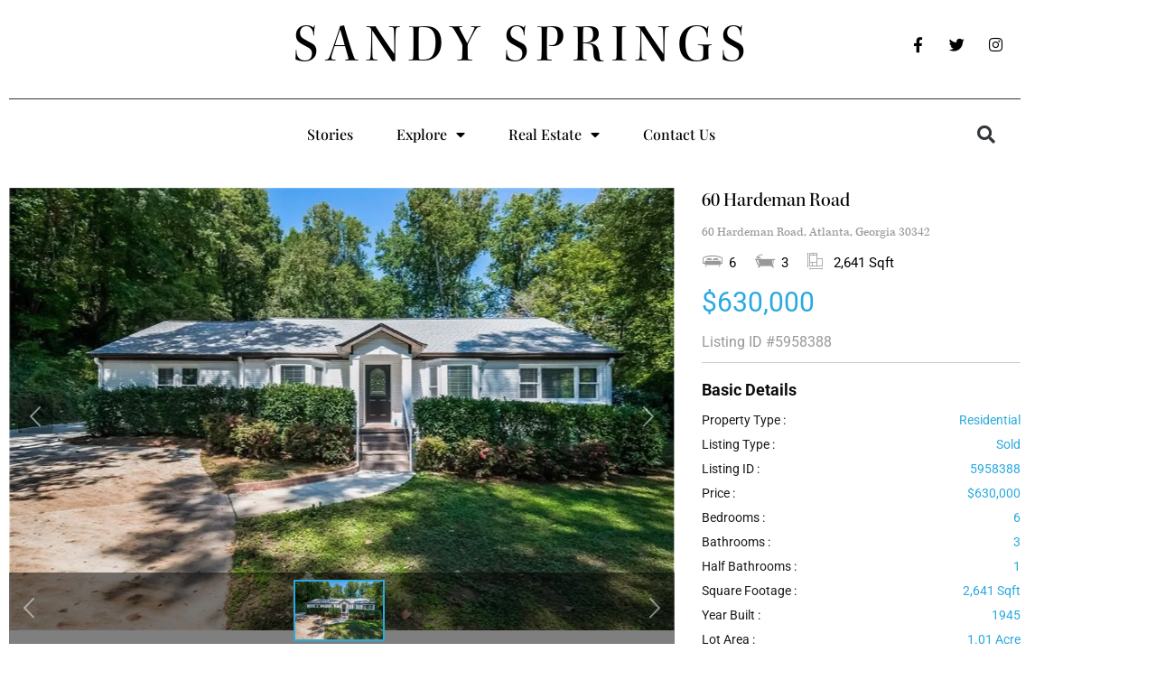

--- FILE ---
content_type: text/html; charset=UTF-8
request_url: https://www.sandysprings.com/sandy-springs-properties/90083-Residential-60-Hardeman-Road-Atlanta-Georgia-30342-6-Bedrooms-3-Bathrooms-USD630-000/
body_size: 28873
content:
<!doctype html>
<html lang="en-US">
<head>
	<meta charset="UTF-8">
	<meta name="viewport" content="width=device-width, initial-scale=1">
	<link rel="profile" href="http://gmpg.org/xfn/11">
	<meta name='robots' content='index, follow, max-image-preview:large, max-snippet:-1, max-video-preview:-1' />
	<style>img:is([sizes="auto" i], [sizes^="auto," i]) { contain-intrinsic-size: 3000px 1500px }</style>
	<script type="text/javascript">wpl_baseUrl="https://www.sandysprings.com/";wpl_baseName="real-estate-listing-realtyna-wpl-pro";</script>
	<!-- This site is optimized with the Yoast SEO Premium plugin v26.3 (Yoast SEO v26.6) - https://yoast.com/wordpress/plugins/seo/ -->
	<title>Residential Sold - - 6 Bedrooms - 3 Bathrooms - Price $630,000 - 59583</title>
	<meta name="twitter:label1" content="Est. reading time" />
	<meta name="twitter:data1" content="9 minutes" />
	<script type="application/ld+json" class="yoast-schema-graph">{"@context":"https://schema.org","@graph":[{"@type":"WebPage","@id":"https://www.sandysprings.com/sandy-springs-properties/","url":"https://www.sandysprings.com/sandy-springs-properties/","name":"Properties - Sandy Springs","isPartOf":{"@id":"https://www.sandysprings.com/#website"},"datePublished":"2022-12-09T20:28:12+00:00","dateModified":"2023-02-24T20:15:40+00:00","breadcrumb":{"@id":"https://www.sandysprings.com/sandy-springs-properties/#breadcrumb"},"inLanguage":"en-US","potentialAction":[{"@type":"ReadAction","target":["https://www.sandysprings.com/sandy-springs-properties/"]}]},{"@type":"BreadcrumbList","@id":"https://www.sandysprings.com/sandy-springs-properties/#breadcrumb","itemListElement":[{"@type":"ListItem","position":1,"name":"Home","item":"https://www.sandysprings.com/"},{"@type":"ListItem","position":2,"name":"Properties"}]},{"@type":"WebSite","@id":"https://www.sandysprings.com/#website","url":"https://www.sandysprings.com/","name":"Sandy Springs","description":"Sandy Springs","publisher":{"@id":"https://www.sandysprings.com/#organization"},"potentialAction":[{"@type":"SearchAction","target":{"@type":"EntryPoint","urlTemplate":"https://www.sandysprings.com/?s={search_term_string}"},"query-input":{"@type":"PropertyValueSpecification","valueRequired":true,"valueName":"search_term_string"}}],"inLanguage":"en-US"},{"@type":"Organization","@id":"https://www.sandysprings.com/#organization","name":"Hirsh Real Estate - SandySprings.com","url":"https://www.sandysprings.com/","logo":{"@type":"ImageObject","inLanguage":"en-US","@id":"https://www.sandysprings.com/#/schema/logo/image/","url":"https://efnigycz7uq.exactdn.com/wp-content/uploads/2021/11/Hirsh-Crest.jpg?strip=all&lossy=0&ssl=1","contentUrl":"https://efnigycz7uq.exactdn.com/wp-content/uploads/2021/11/Hirsh-Crest.jpg?strip=all&lossy=0&ssl=1","width":887,"height":1108,"caption":"Hirsh Real Estate - SandySprings.com"},"image":{"@id":"https://www.sandysprings.com/#/schema/logo/image/"},"sameAs":["https://www.facebook.com/SandySpringsdotcom","http://www.instagram.com/SandySpringsOnline","https://www.youtube.com/user/HirshSpecialists/videos"]}]}</script>
	<!-- / Yoast SEO Premium plugin. -->


<link rel='dns-prefetch' href='//stats.wp.com' />
<link rel='dns-prefetch' href='//fonts.googleapis.com' />
<link rel='dns-prefetch' href='//www.buckhead.com' />
<link rel='dns-prefetch' href='//widgets.wp.com' />
<link rel='dns-prefetch' href='//efnigycz7uq.exactdn.com' />
<link rel='preconnect' href='//efnigycz7uq.exactdn.com' />
<link rel="alternate" type="application/rss+xml" title="Sandy Springs &raquo; Feed" href="https://www.sandysprings.com/feed/" />
<script type="text/javascript">
/* <![CDATA[ */
window._wpemojiSettings = {"baseUrl":"https:\/\/s.w.org\/images\/core\/emoji\/16.0.1\/72x72\/","ext":".png","svgUrl":"https:\/\/s.w.org\/images\/core\/emoji\/16.0.1\/svg\/","svgExt":".svg","source":{"concatemoji":"https:\/\/www.sandysprings.com\/wp-includes\/js\/wp-emoji-release.min.js?ver=6.8.3"}};
/*! This file is auto-generated */
!function(s,n){var o,i,e;function c(e){try{var t={supportTests:e,timestamp:(new Date).valueOf()};sessionStorage.setItem(o,JSON.stringify(t))}catch(e){}}function p(e,t,n){e.clearRect(0,0,e.canvas.width,e.canvas.height),e.fillText(t,0,0);var t=new Uint32Array(e.getImageData(0,0,e.canvas.width,e.canvas.height).data),a=(e.clearRect(0,0,e.canvas.width,e.canvas.height),e.fillText(n,0,0),new Uint32Array(e.getImageData(0,0,e.canvas.width,e.canvas.height).data));return t.every(function(e,t){return e===a[t]})}function u(e,t){e.clearRect(0,0,e.canvas.width,e.canvas.height),e.fillText(t,0,0);for(var n=e.getImageData(16,16,1,1),a=0;a<n.data.length;a++)if(0!==n.data[a])return!1;return!0}function f(e,t,n,a){switch(t){case"flag":return n(e,"\ud83c\udff3\ufe0f\u200d\u26a7\ufe0f","\ud83c\udff3\ufe0f\u200b\u26a7\ufe0f")?!1:!n(e,"\ud83c\udde8\ud83c\uddf6","\ud83c\udde8\u200b\ud83c\uddf6")&&!n(e,"\ud83c\udff4\udb40\udc67\udb40\udc62\udb40\udc65\udb40\udc6e\udb40\udc67\udb40\udc7f","\ud83c\udff4\u200b\udb40\udc67\u200b\udb40\udc62\u200b\udb40\udc65\u200b\udb40\udc6e\u200b\udb40\udc67\u200b\udb40\udc7f");case"emoji":return!a(e,"\ud83e\udedf")}return!1}function g(e,t,n,a){var r="undefined"!=typeof WorkerGlobalScope&&self instanceof WorkerGlobalScope?new OffscreenCanvas(300,150):s.createElement("canvas"),o=r.getContext("2d",{willReadFrequently:!0}),i=(o.textBaseline="top",o.font="600 32px Arial",{});return e.forEach(function(e){i[e]=t(o,e,n,a)}),i}function t(e){var t=s.createElement("script");t.src=e,t.defer=!0,s.head.appendChild(t)}"undefined"!=typeof Promise&&(o="wpEmojiSettingsSupports",i=["flag","emoji"],n.supports={everything:!0,everythingExceptFlag:!0},e=new Promise(function(e){s.addEventListener("DOMContentLoaded",e,{once:!0})}),new Promise(function(t){var n=function(){try{var e=JSON.parse(sessionStorage.getItem(o));if("object"==typeof e&&"number"==typeof e.timestamp&&(new Date).valueOf()<e.timestamp+604800&&"object"==typeof e.supportTests)return e.supportTests}catch(e){}return null}();if(!n){if("undefined"!=typeof Worker&&"undefined"!=typeof OffscreenCanvas&&"undefined"!=typeof URL&&URL.createObjectURL&&"undefined"!=typeof Blob)try{var e="postMessage("+g.toString()+"("+[JSON.stringify(i),f.toString(),p.toString(),u.toString()].join(",")+"));",a=new Blob([e],{type:"text/javascript"}),r=new Worker(URL.createObjectURL(a),{name:"wpTestEmojiSupports"});return void(r.onmessage=function(e){c(n=e.data),r.terminate(),t(n)})}catch(e){}c(n=g(i,f,p,u))}t(n)}).then(function(e){for(var t in e)n.supports[t]=e[t],n.supports.everything=n.supports.everything&&n.supports[t],"flag"!==t&&(n.supports.everythingExceptFlag=n.supports.everythingExceptFlag&&n.supports[t]);n.supports.everythingExceptFlag=n.supports.everythingExceptFlag&&!n.supports.flag,n.DOMReady=!1,n.readyCallback=function(){n.DOMReady=!0}}).then(function(){return e}).then(function(){var e;n.supports.everything||(n.readyCallback(),(e=n.source||{}).concatemoji?t(e.concatemoji):e.wpemoji&&e.twemoji&&(t(e.twemoji),t(e.wpemoji)))}))}((window,document),window._wpemojiSettings);
/* ]]> */
</script>
<link rel="stylesheet" type="text/css" href="https://use.typekit.net/vah2dpg.css"><link rel='stylesheet' id='itempropwp-css' href='https://www.sandysprings.com/wp-content/plugins/itempropwp/assets/css/itempropwp.css?ver=3.5.201706131' type='text/css' media='all' />
<link rel='stylesheet' id='wpl-google-font-css' href='//fonts.googleapis.com/css?family=Droid+Serif%7COpen+Sans%7CLato%7CBenchNine&#038;ver=6.8.3' type='text/css' media='all' />
<link rel='stylesheet' id='wpl_frontend_main_style-css' href='https://www.sandysprings.com/wp-content/plugins/real-estate-listing-realtyna-wpl-pro/assets/css/frontend.css?ver=6.8.3' type='text/css' media='all' />
<link rel='stylesheet' id='wpl_ui_customizer_style-css' href='https://www.sandysprings.com/wp-content/plugins/real-estate-listing-realtyna-wpl-pro/assets/css/ui_customizer/wpl.css?ver=6.8.3' type='text/css' media='all' />
<style id='wp-emoji-styles-inline-css' type='text/css'>

	img.wp-smiley, img.emoji {
		display: inline !important;
		border: none !important;
		box-shadow: none !important;
		height: 1em !important;
		width: 1em !important;
		margin: 0 0.07em !important;
		vertical-align: -0.1em !important;
		background: none !important;
		padding: 0 !important;
	}
</style>
<style id='classic-theme-styles-inline-css' type='text/css'>
/*! This file is auto-generated */
.wp-block-button__link{color:#fff;background-color:#32373c;border-radius:9999px;box-shadow:none;text-decoration:none;padding:calc(.667em + 2px) calc(1.333em + 2px);font-size:1.125em}.wp-block-file__button{background:#32373c;color:#fff;text-decoration:none}
</style>
<link rel='stylesheet' id='mediaelement-css' href='https://www.sandysprings.com/wp-includes/js/mediaelement/mediaelementplayer-legacy.min.css?ver=4.2.17' type='text/css' media='all' />
<link rel='stylesheet' id='wp-mediaelement-css' href='https://www.sandysprings.com/wp-includes/js/mediaelement/wp-mediaelement.min.css?ver=6.8.3' type='text/css' media='all' />
<style id='jetpack-sharing-buttons-style-inline-css' type='text/css'>
.jetpack-sharing-buttons__services-list{display:flex;flex-direction:row;flex-wrap:wrap;gap:0;list-style-type:none;margin:5px;padding:0}.jetpack-sharing-buttons__services-list.has-small-icon-size{font-size:12px}.jetpack-sharing-buttons__services-list.has-normal-icon-size{font-size:16px}.jetpack-sharing-buttons__services-list.has-large-icon-size{font-size:24px}.jetpack-sharing-buttons__services-list.has-huge-icon-size{font-size:36px}@media print{.jetpack-sharing-buttons__services-list{display:none!important}}.editor-styles-wrapper .wp-block-jetpack-sharing-buttons{gap:0;padding-inline-start:0}ul.jetpack-sharing-buttons__services-list.has-background{padding:1.25em 2.375em}
</style>
<link rel='stylesheet' id='block-gallery-frontend-css' href='https://www.sandysprings.com/wp-content/plugins/block-gallery/dist/blocks.style.build.css?ver=1.1.6' type='text/css' media='all' />
<style id='global-styles-inline-css' type='text/css'>
:root{--wp--preset--aspect-ratio--square: 1;--wp--preset--aspect-ratio--4-3: 4/3;--wp--preset--aspect-ratio--3-4: 3/4;--wp--preset--aspect-ratio--3-2: 3/2;--wp--preset--aspect-ratio--2-3: 2/3;--wp--preset--aspect-ratio--16-9: 16/9;--wp--preset--aspect-ratio--9-16: 9/16;--wp--preset--color--black: #000000;--wp--preset--color--cyan-bluish-gray: #abb8c3;--wp--preset--color--white: #ffffff;--wp--preset--color--pale-pink: #f78da7;--wp--preset--color--vivid-red: #cf2e2e;--wp--preset--color--luminous-vivid-orange: #ff6900;--wp--preset--color--luminous-vivid-amber: #fcb900;--wp--preset--color--light-green-cyan: #7bdcb5;--wp--preset--color--vivid-green-cyan: #00d084;--wp--preset--color--pale-cyan-blue: #8ed1fc;--wp--preset--color--vivid-cyan-blue: #0693e3;--wp--preset--color--vivid-purple: #9b51e0;--wp--preset--gradient--vivid-cyan-blue-to-vivid-purple: linear-gradient(135deg,rgba(6,147,227,1) 0%,rgb(155,81,224) 100%);--wp--preset--gradient--light-green-cyan-to-vivid-green-cyan: linear-gradient(135deg,rgb(122,220,180) 0%,rgb(0,208,130) 100%);--wp--preset--gradient--luminous-vivid-amber-to-luminous-vivid-orange: linear-gradient(135deg,rgba(252,185,0,1) 0%,rgba(255,105,0,1) 100%);--wp--preset--gradient--luminous-vivid-orange-to-vivid-red: linear-gradient(135deg,rgba(255,105,0,1) 0%,rgb(207,46,46) 100%);--wp--preset--gradient--very-light-gray-to-cyan-bluish-gray: linear-gradient(135deg,rgb(238,238,238) 0%,rgb(169,184,195) 100%);--wp--preset--gradient--cool-to-warm-spectrum: linear-gradient(135deg,rgb(74,234,220) 0%,rgb(151,120,209) 20%,rgb(207,42,186) 40%,rgb(238,44,130) 60%,rgb(251,105,98) 80%,rgb(254,248,76) 100%);--wp--preset--gradient--blush-light-purple: linear-gradient(135deg,rgb(255,206,236) 0%,rgb(152,150,240) 100%);--wp--preset--gradient--blush-bordeaux: linear-gradient(135deg,rgb(254,205,165) 0%,rgb(254,45,45) 50%,rgb(107,0,62) 100%);--wp--preset--gradient--luminous-dusk: linear-gradient(135deg,rgb(255,203,112) 0%,rgb(199,81,192) 50%,rgb(65,88,208) 100%);--wp--preset--gradient--pale-ocean: linear-gradient(135deg,rgb(255,245,203) 0%,rgb(182,227,212) 50%,rgb(51,167,181) 100%);--wp--preset--gradient--electric-grass: linear-gradient(135deg,rgb(202,248,128) 0%,rgb(113,206,126) 100%);--wp--preset--gradient--midnight: linear-gradient(135deg,rgb(2,3,129) 0%,rgb(40,116,252) 100%);--wp--preset--font-size--small: 13px;--wp--preset--font-size--medium: 20px;--wp--preset--font-size--large: 36px;--wp--preset--font-size--x-large: 42px;--wp--preset--spacing--20: 0.44rem;--wp--preset--spacing--30: 0.67rem;--wp--preset--spacing--40: 1rem;--wp--preset--spacing--50: 1.5rem;--wp--preset--spacing--60: 2.25rem;--wp--preset--spacing--70: 3.38rem;--wp--preset--spacing--80: 5.06rem;--wp--preset--shadow--natural: 6px 6px 9px rgba(0, 0, 0, 0.2);--wp--preset--shadow--deep: 12px 12px 50px rgba(0, 0, 0, 0.4);--wp--preset--shadow--sharp: 6px 6px 0px rgba(0, 0, 0, 0.2);--wp--preset--shadow--outlined: 6px 6px 0px -3px rgba(255, 255, 255, 1), 6px 6px rgba(0, 0, 0, 1);--wp--preset--shadow--crisp: 6px 6px 0px rgba(0, 0, 0, 1);}:where(.is-layout-flex){gap: 0.5em;}:where(.is-layout-grid){gap: 0.5em;}body .is-layout-flex{display: flex;}.is-layout-flex{flex-wrap: wrap;align-items: center;}.is-layout-flex > :is(*, div){margin: 0;}body .is-layout-grid{display: grid;}.is-layout-grid > :is(*, div){margin: 0;}:where(.wp-block-columns.is-layout-flex){gap: 2em;}:where(.wp-block-columns.is-layout-grid){gap: 2em;}:where(.wp-block-post-template.is-layout-flex){gap: 1.25em;}:where(.wp-block-post-template.is-layout-grid){gap: 1.25em;}.has-black-color{color: var(--wp--preset--color--black) !important;}.has-cyan-bluish-gray-color{color: var(--wp--preset--color--cyan-bluish-gray) !important;}.has-white-color{color: var(--wp--preset--color--white) !important;}.has-pale-pink-color{color: var(--wp--preset--color--pale-pink) !important;}.has-vivid-red-color{color: var(--wp--preset--color--vivid-red) !important;}.has-luminous-vivid-orange-color{color: var(--wp--preset--color--luminous-vivid-orange) !important;}.has-luminous-vivid-amber-color{color: var(--wp--preset--color--luminous-vivid-amber) !important;}.has-light-green-cyan-color{color: var(--wp--preset--color--light-green-cyan) !important;}.has-vivid-green-cyan-color{color: var(--wp--preset--color--vivid-green-cyan) !important;}.has-pale-cyan-blue-color{color: var(--wp--preset--color--pale-cyan-blue) !important;}.has-vivid-cyan-blue-color{color: var(--wp--preset--color--vivid-cyan-blue) !important;}.has-vivid-purple-color{color: var(--wp--preset--color--vivid-purple) !important;}.has-black-background-color{background-color: var(--wp--preset--color--black) !important;}.has-cyan-bluish-gray-background-color{background-color: var(--wp--preset--color--cyan-bluish-gray) !important;}.has-white-background-color{background-color: var(--wp--preset--color--white) !important;}.has-pale-pink-background-color{background-color: var(--wp--preset--color--pale-pink) !important;}.has-vivid-red-background-color{background-color: var(--wp--preset--color--vivid-red) !important;}.has-luminous-vivid-orange-background-color{background-color: var(--wp--preset--color--luminous-vivid-orange) !important;}.has-luminous-vivid-amber-background-color{background-color: var(--wp--preset--color--luminous-vivid-amber) !important;}.has-light-green-cyan-background-color{background-color: var(--wp--preset--color--light-green-cyan) !important;}.has-vivid-green-cyan-background-color{background-color: var(--wp--preset--color--vivid-green-cyan) !important;}.has-pale-cyan-blue-background-color{background-color: var(--wp--preset--color--pale-cyan-blue) !important;}.has-vivid-cyan-blue-background-color{background-color: var(--wp--preset--color--vivid-cyan-blue) !important;}.has-vivid-purple-background-color{background-color: var(--wp--preset--color--vivid-purple) !important;}.has-black-border-color{border-color: var(--wp--preset--color--black) !important;}.has-cyan-bluish-gray-border-color{border-color: var(--wp--preset--color--cyan-bluish-gray) !important;}.has-white-border-color{border-color: var(--wp--preset--color--white) !important;}.has-pale-pink-border-color{border-color: var(--wp--preset--color--pale-pink) !important;}.has-vivid-red-border-color{border-color: var(--wp--preset--color--vivid-red) !important;}.has-luminous-vivid-orange-border-color{border-color: var(--wp--preset--color--luminous-vivid-orange) !important;}.has-luminous-vivid-amber-border-color{border-color: var(--wp--preset--color--luminous-vivid-amber) !important;}.has-light-green-cyan-border-color{border-color: var(--wp--preset--color--light-green-cyan) !important;}.has-vivid-green-cyan-border-color{border-color: var(--wp--preset--color--vivid-green-cyan) !important;}.has-pale-cyan-blue-border-color{border-color: var(--wp--preset--color--pale-cyan-blue) !important;}.has-vivid-cyan-blue-border-color{border-color: var(--wp--preset--color--vivid-cyan-blue) !important;}.has-vivid-purple-border-color{border-color: var(--wp--preset--color--vivid-purple) !important;}.has-vivid-cyan-blue-to-vivid-purple-gradient-background{background: var(--wp--preset--gradient--vivid-cyan-blue-to-vivid-purple) !important;}.has-light-green-cyan-to-vivid-green-cyan-gradient-background{background: var(--wp--preset--gradient--light-green-cyan-to-vivid-green-cyan) !important;}.has-luminous-vivid-amber-to-luminous-vivid-orange-gradient-background{background: var(--wp--preset--gradient--luminous-vivid-amber-to-luminous-vivid-orange) !important;}.has-luminous-vivid-orange-to-vivid-red-gradient-background{background: var(--wp--preset--gradient--luminous-vivid-orange-to-vivid-red) !important;}.has-very-light-gray-to-cyan-bluish-gray-gradient-background{background: var(--wp--preset--gradient--very-light-gray-to-cyan-bluish-gray) !important;}.has-cool-to-warm-spectrum-gradient-background{background: var(--wp--preset--gradient--cool-to-warm-spectrum) !important;}.has-blush-light-purple-gradient-background{background: var(--wp--preset--gradient--blush-light-purple) !important;}.has-blush-bordeaux-gradient-background{background: var(--wp--preset--gradient--blush-bordeaux) !important;}.has-luminous-dusk-gradient-background{background: var(--wp--preset--gradient--luminous-dusk) !important;}.has-pale-ocean-gradient-background{background: var(--wp--preset--gradient--pale-ocean) !important;}.has-electric-grass-gradient-background{background: var(--wp--preset--gradient--electric-grass) !important;}.has-midnight-gradient-background{background: var(--wp--preset--gradient--midnight) !important;}.has-small-font-size{font-size: var(--wp--preset--font-size--small) !important;}.has-medium-font-size{font-size: var(--wp--preset--font-size--medium) !important;}.has-large-font-size{font-size: var(--wp--preset--font-size--large) !important;}.has-x-large-font-size{font-size: var(--wp--preset--font-size--x-large) !important;}
:where(.wp-block-post-template.is-layout-flex){gap: 1.25em;}:where(.wp-block-post-template.is-layout-grid){gap: 1.25em;}
:where(.wp-block-columns.is-layout-flex){gap: 2em;}:where(.wp-block-columns.is-layout-grid){gap: 2em;}
:root :where(.wp-block-pullquote){font-size: 1.5em;line-height: 1.6;}
</style>
<link rel='stylesheet' id='twenty20-css' href='https://www.sandysprings.com/wp-content/plugins/twenty20/assets/css/twenty20.css?ver=2.0.4' type='text/css' media='all' />
<link rel='stylesheet' id='parent-style-css' href='https://www.sandysprings.com/wp-content/themes/wpagency-elementor/style.css?ver=6.8.3' type='text/css' media='all' />
<link rel='stylesheet' id='elementor-frontend-css' href='https://www.sandysprings.com/wp-content/plugins/elementor/assets/css/frontend.min.css?ver=3.34.0' type='text/css' media='all' />
<style id='elementor-frontend-inline-css' type='text/css'>
.elementor-kit-41322{--e-global-color-primary:#000000;--e-global-color-secondary:#54595F;--e-global-color-text:#7A7A7A;--e-global-color-accent:#000000;--e-global-typography-primary-font-family:"Playfair Display";--e-global-typography-primary-font-weight:500;--e-global-typography-secondary-font-family:"Roboto Slab";--e-global-typography-secondary-font-weight:400;--e-global-typography-text-font-family:"Roboto";--e-global-typography-text-font-weight:400;--e-global-typography-accent-font-family:"Roboto";--e-global-typography-accent-font-weight:500;}.elementor-kit-41322 e-page-transition{background-color:#FFBC7D;}.elementor-kit-41322 h1{font-family:"kepler-std-display", Sans-serif;}.elementor-kit-41322 h2{font-family:"kepler-std", Sans-serif;}.elementor-kit-41322 h3{font-family:"kepler-std", Sans-serif;}.elementor-kit-41322 h4{font-family:"kepler-std", Sans-serif;}.elementor-section.elementor-section-boxed > .elementor-container{max-width:1140px;}.e-con{--container-max-width:1140px;}.elementor-widget:not(:last-child){margin-block-end:20px;}.elementor-element{--widgets-spacing:20px 20px;--widgets-spacing-row:20px;--widgets-spacing-column:20px;}{}h1.entry-title{display:var(--page-title-display);}@media(max-width:1024px){.elementor-section.elementor-section-boxed > .elementor-container{max-width:1024px;}.e-con{--container-max-width:1024px;}}@media(max-width:767px){.elementor-section.elementor-section-boxed > .elementor-container{max-width:767px;}.e-con{--container-max-width:767px;}}
.elementor-38192 .elementor-element.elementor-element-1ecd86cc:not(.elementor-motion-effects-element-type-background), .elementor-38192 .elementor-element.elementor-element-1ecd86cc > .elementor-motion-effects-container > .elementor-motion-effects-layer{background-color:#FFFFFF;}.elementor-38192 .elementor-element.elementor-element-1ecd86cc{transition:background 0.3s, border 0.3s, border-radius 0.3s, box-shadow 0.3s;}.elementor-38192 .elementor-element.elementor-element-1ecd86cc > .elementor-background-overlay{transition:background 0.3s, border-radius 0.3s, opacity 0.3s;}.elementor-widget-heading .elementor-heading-title{font-family:var( --e-global-typography-primary-font-family ), Sans-serif;font-weight:var( --e-global-typography-primary-font-weight );color:var( --e-global-color-primary );}.elementor-38192 .elementor-element.elementor-element-6c5a9c7{text-align:end;}.elementor-38192 .elementor-element.elementor-element-6c5a9c7 .elementor-heading-title{font-family:"kepler-std-display", Sans-serif;font-size:3.7rem;font-weight:400;letter-spacing:9px;color:#000000;}.elementor-bc-flex-widget .elementor-38192 .elementor-element.elementor-element-3a80c1d7.elementor-column .elementor-widget-wrap{align-items:center;}.elementor-38192 .elementor-element.elementor-element-3a80c1d7.elementor-column.elementor-element[data-element_type="column"] > .elementor-widget-wrap.elementor-element-populated{align-content:center;align-items:center;}.elementor-38192 .elementor-element.elementor-element-7c866b67{--grid-template-columns:repeat(0, auto);--icon-size:17px;--grid-column-gap:5px;--grid-row-gap:0px;}.elementor-38192 .elementor-element.elementor-element-7c866b67 .elementor-widget-container{text-align:right;}.elementor-38192 .elementor-element.elementor-element-7c866b67 .elementor-social-icon{background-color:#ffffff;}.elementor-38192 .elementor-element.elementor-element-7c866b67 .elementor-social-icon i{color:#000000;}.elementor-38192 .elementor-element.elementor-element-7c866b67 .elementor-social-icon svg{fill:#000000;}.elementor-38192 .elementor-element.elementor-element-7c866b67 .elementor-social-icon:hover{background-color:#ffffff;}.elementor-38192 .elementor-element.elementor-element-7c866b67 .elementor-social-icon:hover i{color:#cc0f00;}.elementor-38192 .elementor-element.elementor-element-7c866b67 .elementor-social-icon:hover svg{fill:#cc0f00;}.elementor-38192 .elementor-element.elementor-element-c1fa8f8{border-style:solid;border-width:0px 0px 0px 0px;border-color:#000000;}.elementor-38192 .elementor-element.elementor-element-9759caf{border-style:solid;border-width:1px 0px 0px 0px;}.elementor-38192 .elementor-element.elementor-element-9759caf, .elementor-38192 .elementor-element.elementor-element-9759caf > .elementor-background-overlay{border-radius:0px 0px 0px 0px;}.elementor-widget-nav-menu .elementor-nav-menu .elementor-item{font-family:var( --e-global-typography-primary-font-family ), Sans-serif;font-weight:var( --e-global-typography-primary-font-weight );}.elementor-widget-nav-menu .elementor-nav-menu--main .elementor-item{color:var( --e-global-color-text );fill:var( --e-global-color-text );}.elementor-widget-nav-menu .elementor-nav-menu--main .elementor-item:hover,
					.elementor-widget-nav-menu .elementor-nav-menu--main .elementor-item.elementor-item-active,
					.elementor-widget-nav-menu .elementor-nav-menu--main .elementor-item.highlighted,
					.elementor-widget-nav-menu .elementor-nav-menu--main .elementor-item:focus{color:var( --e-global-color-accent );fill:var( --e-global-color-accent );}.elementor-widget-nav-menu .elementor-nav-menu--main:not(.e--pointer-framed) .elementor-item:before,
					.elementor-widget-nav-menu .elementor-nav-menu--main:not(.e--pointer-framed) .elementor-item:after{background-color:var( --e-global-color-accent );}.elementor-widget-nav-menu .e--pointer-framed .elementor-item:before,
					.elementor-widget-nav-menu .e--pointer-framed .elementor-item:after{border-color:var( --e-global-color-accent );}.elementor-widget-nav-menu{--e-nav-menu-divider-color:var( --e-global-color-text );}.elementor-widget-nav-menu .elementor-nav-menu--dropdown .elementor-item, .elementor-widget-nav-menu .elementor-nav-menu--dropdown  .elementor-sub-item{font-family:var( --e-global-typography-accent-font-family ), Sans-serif;font-weight:var( --e-global-typography-accent-font-weight );}.elementor-38192 .elementor-element.elementor-element-125f33c{z-index:100;}.elementor-38192 .elementor-element.elementor-element-125f33c .elementor-menu-toggle{margin:0 auto;}.elementor-38192 .elementor-element.elementor-element-125f33c .elementor-nav-menu--main .elementor-item{color:var( --e-global-color-primary );fill:var( --e-global-color-primary );padding-left:24px;padding-right:24px;padding-top:19px;padding-bottom:19px;}.elementor-bc-flex-widget .elementor-38192 .elementor-element.elementor-element-71c24f4.elementor-column .elementor-widget-wrap{align-items:center;}.elementor-38192 .elementor-element.elementor-element-71c24f4.elementor-column.elementor-element[data-element_type="column"] > .elementor-widget-wrap.elementor-element-populated{align-content:center;align-items:center;}.elementor-widget-search-form input[type="search"].elementor-search-form__input{font-family:var( --e-global-typography-text-font-family ), Sans-serif;font-weight:var( --e-global-typography-text-font-weight );}.elementor-widget-search-form .elementor-search-form__input,
					.elementor-widget-search-form .elementor-search-form__icon,
					.elementor-widget-search-form .elementor-lightbox .dialog-lightbox-close-button,
					.elementor-widget-search-form .elementor-lightbox .dialog-lightbox-close-button:hover,
					.elementor-widget-search-form.elementor-search-form--skin-full_screen input[type="search"].elementor-search-form__input{color:var( --e-global-color-text );fill:var( --e-global-color-text );}.elementor-widget-search-form .elementor-search-form__submit{font-family:var( --e-global-typography-text-font-family ), Sans-serif;font-weight:var( --e-global-typography-text-font-weight );background-color:var( --e-global-color-secondary );}.elementor-38192 .elementor-element.elementor-element-8c8008c .elementor-search-form{text-align:right;}.elementor-38192 .elementor-element.elementor-element-8c8008c .elementor-search-form__toggle{--e-search-form-toggle-size:40px;--e-search-form-toggle-background-color:#02010100;--e-search-form-toggle-icon-size:calc(50em / 100);}.elementor-38192 .elementor-element.elementor-element-8c8008c.elementor-search-form--skin-full_screen .elementor-search-form__container{background-color:#000000;}.elementor-38192 .elementor-element.elementor-element-8c8008c input[type="search"].elementor-search-form__input{font-size:35px;}.elementor-38192 .elementor-element.elementor-element-8c8008c .elementor-search-form__input,
					.elementor-38192 .elementor-element.elementor-element-8c8008c .elementor-search-form__icon,
					.elementor-38192 .elementor-element.elementor-element-8c8008c .elementor-lightbox .dialog-lightbox-close-button,
					.elementor-38192 .elementor-element.elementor-element-8c8008c .elementor-lightbox .dialog-lightbox-close-button:hover,
					.elementor-38192 .elementor-element.elementor-element-8c8008c.elementor-search-form--skin-full_screen input[type="search"].elementor-search-form__input{color:#7A7A7A;fill:#7A7A7A;}.elementor-38192 .elementor-element.elementor-element-8c8008c:not(.elementor-search-form--skin-full_screen) .elementor-search-form__container{border-radius:3px;}.elementor-38192 .elementor-element.elementor-element-8c8008c.elementor-search-form--skin-full_screen input[type="search"].elementor-search-form__input{border-radius:3px;}.elementor-theme-builder-content-area{height:400px;}.elementor-location-header:before, .elementor-location-footer:before{content:"";display:table;clear:both;}@media(max-width:767px){.elementor-38192 .elementor-element.elementor-element-6c5a9c7{text-align:center;}.elementor-38192 .elementor-element.elementor-element-6c5a9c7 .elementor-heading-title{font-size:2.5rem;}.elementor-38192 .elementor-element.elementor-element-7c866b67 .elementor-widget-container{text-align:center;}}@media(min-width:768px){.elementor-38192 .elementor-element.elementor-element-3d8d4468{width:74.463%;}.elementor-38192 .elementor-element.elementor-element-3a80c1d7{width:25.494%;}.elementor-38192 .elementor-element.elementor-element-2c39789{width:9.969%;}.elementor-38192 .elementor-element.elementor-element-fdef8c8{width:79.392%;}.elementor-38192 .elementor-element.elementor-element-71c24f4{width:9.969%;}}/* Start custom CSS for social-icons, class: .elementor-element-7c866b67 */.elementor-38192 .elementor-element.elementor-element-7c866b67 .elementor-screen-only {
    background-color: #fff;
    color:#000;
}/* End custom CSS */
.elementor-30197 .elementor-element.elementor-element-391b316f:not(.elementor-motion-effects-element-type-background), .elementor-30197 .elementor-element.elementor-element-391b316f > .elementor-motion-effects-container > .elementor-motion-effects-layer{background-color:#e2e2e2;}.elementor-30197 .elementor-element.elementor-element-391b316f{transition:background 0.3s, border 0.3s, border-radius 0.3s, box-shadow 0.3s;margin-top:0px;margin-bottom:0px;padding:0px 0px 0px 0px;}.elementor-30197 .elementor-element.elementor-element-391b316f > .elementor-background-overlay{transition:background 0.3s, border-radius 0.3s, opacity 0.3s;}.elementor-widget-heading .elementor-heading-title{font-family:var( --e-global-typography-primary-font-family ), Sans-serif;font-weight:var( --e-global-typography-primary-font-weight );color:var( --e-global-color-primary );}.elementor-30197 .elementor-element.elementor-element-3e57971{text-align:center;}.elementor-30197 .elementor-element.elementor-element-3e57971 .elementor-heading-title{font-size:2.4rem;font-weight:500;text-transform:none;line-height:1.5em;color:#000000;}.elementor-30197 .elementor-element.elementor-element-52503157 > .elementor-widget-container{margin:0px 0px 0px 0px;padding:0px 0px 0px 0px;}.elementor-30197 .elementor-element.elementor-element-52503157{text-align:center;}.elementor-30197 .elementor-element.elementor-element-52503157 .elementor-heading-title{font-family:"Roboto Condensed", Sans-serif;font-size:1.8rem;font-weight:300;text-transform:none;color:#4f4f4f;}.elementor-30197 .elementor-element.elementor-element-495b343 > .elementor-widget-container{padding:0% 0% 0% 5%;}.elementor-30197 .elementor-element.elementor-element-5ebed3a8:not(.elementor-motion-effects-element-type-background), .elementor-30197 .elementor-element.elementor-element-5ebed3a8 > .elementor-motion-effects-container > .elementor-motion-effects-layer{background-color:#231f20;}.elementor-30197 .elementor-element.elementor-element-5ebed3a8{transition:background 0.3s, border 0.3s, border-radius 0.3s, box-shadow 0.3s;padding:20px 0px 20px 0px;}.elementor-30197 .elementor-element.elementor-element-5ebed3a8 > .elementor-background-overlay{transition:background 0.3s, border-radius 0.3s, opacity 0.3s;}.elementor-30197 .elementor-element.elementor-element-694c3273 .elementor-heading-title{font-family:"Roboto Condensed", Sans-serif;font-size:21px;font-weight:500;text-transform:uppercase;color:#ffffff;}.elementor-widget-text-editor{font-family:var( --e-global-typography-text-font-family ), Sans-serif;font-weight:var( --e-global-typography-text-font-weight );color:var( --e-global-color-text );}.elementor-widget-text-editor.elementor-drop-cap-view-stacked .elementor-drop-cap{background-color:var( --e-global-color-primary );}.elementor-widget-text-editor.elementor-drop-cap-view-framed .elementor-drop-cap, .elementor-widget-text-editor.elementor-drop-cap-view-default .elementor-drop-cap{color:var( --e-global-color-primary );border-color:var( --e-global-color-primary );}.elementor-30197 .elementor-element.elementor-element-1c898c62 > .elementor-widget-container{margin:0px 0px 25px 0px;padding:0px 25px 0px 0px;}.elementor-30197 .elementor-element.elementor-element-1c898c62{font-family:"Open Sans", Sans-serif;font-size:12px;font-weight:400;line-height:1.5em;color:#aeaeae;}.elementor-30197 .elementor-element.elementor-element-120e3b32{--grid-template-columns:repeat(0, auto);--icon-size:17px;--grid-column-gap:5px;--grid-row-gap:0px;}.elementor-30197 .elementor-element.elementor-element-120e3b32 .elementor-widget-container{text-align:left;}.elementor-30197 .elementor-element.elementor-element-120e3b32 .elementor-social-icon{background-color:rgba(255,255,255,0);}.elementor-30197 .elementor-element.elementor-element-120e3b32 .elementor-social-icon i{color:#aeaeae;}.elementor-30197 .elementor-element.elementor-element-120e3b32 .elementor-social-icon svg{fill:#aeaeae;}.elementor-30197 .elementor-element.elementor-element-120e3b32 .elementor-social-icon:hover{background-color:rgba(255,255,255,0);}.elementor-30197 .elementor-element.elementor-element-120e3b32 .elementor-social-icon:hover i{color:#ffffff;}.elementor-30197 .elementor-element.elementor-element-120e3b32 .elementor-social-icon:hover svg{fill:#ffffff;}.elementor-theme-builder-content-area{height:400px;}.elementor-location-header:before, .elementor-location-footer:before{content:"";display:table;clear:both;}@media(max-width:1024px){.elementor-30197 .elementor-element.elementor-element-3e57971 .elementor-heading-title{font-size:2rem;}.elementor-30197 .elementor-element.elementor-element-52503157 .elementor-heading-title{font-size:1.5rem;}}@media(max-width:767px){.elementor-30197 .elementor-element.elementor-element-391b316f{padding:40px 0px 40px 0px;}.elementor-30197 .elementor-element.elementor-element-3e57971 .elementor-heading-title{font-size:1.7rem;line-height:1.1em;}.elementor-30197 .elementor-element.elementor-element-52503157 > .elementor-widget-container{margin:0px 0px 0px 0px;}.elementor-30197 .elementor-element.elementor-element-52503157 .elementor-heading-title{font-size:1.2rem;}}
#elementor-popup-modal-47441{background-color:rgba(0,0,0,.8);justify-content:center;align-items:center;pointer-events:all;}#elementor-popup-modal-47441 .dialog-message{width:640px;height:auto;}#elementor-popup-modal-47441 .dialog-close-button{display:flex;}#elementor-popup-modal-47441 .dialog-widget-content{box-shadow:2px 8px 23px 3px rgba(0,0,0,0.2);}
</style>
<link rel='stylesheet' id='child-style-css' href='https://www.sandysprings.com/wp-content/themes/wpagency-elementor-child/style.css?ver=6.8.3' type='text/css' media='all' />
<link rel='stylesheet' id='wpl-style-css' href='https://www.sandysprings.com/wp-content/themes/wpagency-elementor-child/assets/css/wpl_style.css?ver=6.8.3' type='text/css' media='all' />
<link rel='stylesheet' id='widget-tabs-style-css' href='https://cdn.buckhead.com/wp-content/plugins/elementor/assets/css/widget-tabs.min.css' type='text/css' media='all' />
<link rel='stylesheet' id='fancybox-css' href='https://www.sandysprings.com/wp-content/themes/wpagency-elementor-child/fancybox/dist/jquery.fancybox.min.css?ver=6.8.3' type='text/css' media='all' />
<link rel='stylesheet' id='bh_slick-css' href='https://www.sandysprings.com/wp-content/themes/wpagency-elementor-child/slick/slick.css?ver=6.8.3' type='text/css' media='all' />
<link rel='stylesheet' id='bh_slick_theme-css' href='https://www.sandysprings.com/wp-content/themes/wpagency-elementor-child/slick/slick-theme.css?ver=6.8.3' type='text/css' media='all' />
<link rel='stylesheet' id='widget-heading-css' href='https://www.sandysprings.com/wp-content/plugins/elementor/assets/css/widget-heading.min.css?ver=3.34.0' type='text/css' media='all' />
<link rel='stylesheet' id='widget-social-icons-css' href='https://www.sandysprings.com/wp-content/plugins/elementor/assets/css/widget-social-icons.min.css?ver=3.34.0' type='text/css' media='all' />
<link rel='stylesheet' id='e-apple-webkit-css' href='https://www.sandysprings.com/wp-content/plugins/elementor/assets/css/conditionals/apple-webkit.min.css?ver=3.34.0' type='text/css' media='all' />
<link rel='stylesheet' id='widget-nav-menu-css' href='https://www.sandysprings.com/wp-content/plugins/elementor-pro/assets/css/widget-nav-menu.min.css?ver=3.33.2' type='text/css' media='all' />
<link rel='stylesheet' id='widget-search-form-css' href='https://www.sandysprings.com/wp-content/plugins/elementor-pro/assets/css/widget-search-form.min.css?ver=3.33.2' type='text/css' media='all' />
<link rel='stylesheet' id='elementor-icons-shared-0-css' href='https://www.sandysprings.com/wp-content/plugins/elementor/assets/lib/font-awesome/css/fontawesome.min.css?ver=5.15.3' type='text/css' media='all' />
<link rel='stylesheet' id='elementor-icons-fa-solid-css' href='https://www.sandysprings.com/wp-content/plugins/elementor/assets/lib/font-awesome/css/solid.min.css?ver=5.15.3' type='text/css' media='all' />
<link rel='stylesheet' id='e-popup-css' href='https://www.sandysprings.com/wp-content/plugins/elementor-pro/assets/css/conditionals/popup.min.css?ver=3.33.2' type='text/css' media='all' />
<link rel='stylesheet' id='elementor-icons-css' href='https://www.sandysprings.com/wp-content/plugins/elementor/assets/lib/eicons/css/elementor-icons.min.css?ver=5.45.0' type='text/css' media='all' />
<link rel='stylesheet' id='font-awesome-5-all-css' href='https://www.sandysprings.com/wp-content/plugins/elementor/assets/lib/font-awesome/css/all.min.css?ver=3.34.0' type='text/css' media='all' />
<link rel='stylesheet' id='font-awesome-4-shim-css' href='https://www.sandysprings.com/wp-content/plugins/elementor/assets/lib/font-awesome/css/v4-shims.min.css?ver=3.34.0' type='text/css' media='all' />
<link rel='stylesheet' id='open-sans-css' href='https://fonts.googleapis.com/css?family=Open+Sans%3A300italic%2C400italic%2C600italic%2C300%2C400%2C600&#038;subset=latin%2Clatin-ext&#038;display=fallback&#038;ver=6.8.3' type='text/css' media='all' />
<link rel='stylesheet' id='jetpack_likes-css' href='https://www.sandysprings.com/wp-content/plugins/jetpack/modules/likes/style.css?ver=15.3.1' type='text/css' media='all' />
<link rel='stylesheet' id='ecs-styles-css' href='https://www.sandysprings.com/wp-content/plugins/ele-custom-skin/assets/css/ecs-style.css?ver=3.1.9' type='text/css' media='all' />
<link rel='stylesheet' id='elementor-gf-local-playfairdisplay-css' href='https://www.sandysprings.com/wp-content/uploads/elementor/google-fonts/css/playfairdisplay.css?ver=1742234715' type='text/css' media='all' />
<link rel='stylesheet' id='elementor-gf-local-robotoslab-css' href='https://www.sandysprings.com/wp-content/uploads/elementor/google-fonts/css/robotoslab.css?ver=1742234723' type='text/css' media='all' />
<link rel='stylesheet' id='elementor-gf-local-roboto-css' href='https://www.sandysprings.com/wp-content/uploads/elementor/google-fonts/css/roboto.css?ver=1742234799' type='text/css' media='all' />
<link rel='stylesheet' id='elementor-gf-local-robotocondensed-css' href='https://www.sandysprings.com/wp-content/uploads/elementor/google-fonts/css/robotocondensed.css?ver=1742234763' type='text/css' media='all' />
<link rel='stylesheet' id='elementor-gf-local-opensans-css' href='https://www.sandysprings.com/wp-content/uploads/elementor/google-fonts/css/opensans.css?ver=1742234778' type='text/css' media='all' />
<link rel='stylesheet' id='elementor-icons-fa-brands-css' href='https://www.sandysprings.com/wp-content/plugins/elementor/assets/lib/font-awesome/css/brands.min.css?ver=5.15.3' type='text/css' media='all' />
<script type="text/javascript" src="https://www.sandysprings.com/wp-includes/js/jquery/jquery.min.js?ver=3.7.1" id="jquery-core-js"></script>
<script type="text/javascript" src="https://www.sandysprings.com/wp-includes/js/jquery/jquery-migrate.min.js?ver=3.4.1" id="jquery-migrate-js"></script>
<script type="text/javascript" src="https://www.sandysprings.com/wp-content/plugins/real-estate-listing-realtyna-wpl-pro/assets/js/frontend.min.js?ver=6.8.3" id="wpl_frontend_javascript-js"></script>
<script type="text/javascript" src="https://www.sandysprings.com/wp-content/plugins/real-estate-listing-realtyna-wpl-pro/assets/js/libraries/wpl.handlebars.min.js?ver=6.8.3" id="handlebars-js"></script>
<script type="text/javascript" src="https://www.sandysprings.com/wp-content/themes/wpagency-elementor-child/fancybox/dist/jquery.fancybox.min.js?ver=6.8.3" id="fancybox-js"></script>
<script type="text/javascript" id="fancybox-js-after">
/* <![CDATA[ */
		jQuery(document).ready(function() { 

			jQuery('.wp-block-gallery .blocks-gallery-item a, .wp-block-image a').each(function( index ) {
				// Replace Gallery images with large files for property gallery
				jQuery(this).attr('href', function (i, attr) {
					return attr.replace(
						/-\d+[Xx]\d+\./
						, '.'
					);
				});				
			});
		
			jQuery('.wp-block-gallery .blocks-gallery-item a, .wp-block-image a[href*="png"], .wp-block-image a[href*="jpg"]').attr('data-fancybox', 'real-estate-picture').fancybox({
				loop: true
			});	
			
			jQuery('#floorplans .elementor-image a').attr('data-fancybox', 'real-estate-plans').fancybox({
				loop: true
			});	
			
			// Buckhead custom slider 
			jQuery('#bh_slider_item  a').fancybox({
				loop: true
			});				

		});
	
/* ]]> */
</script>
<script type="text/javascript" src="https://www.sandysprings.com/wp-content/themes/wpagency-elementor-child/froogaloop/froogaloop.js?ver=6.8.3" id="froogaloop-js"></script>
<script type="text/javascript" id="froogaloop-js-after">
/* <![CDATA[ */
	
		var iframe = document.getElementById('video');

		//  == Froogaloop
		var player = (iframe);

		// bind events
		var playButton = document.getElementById('vimeo-play-button');
		if(playButton){
			playButton.addEventListener('click', function() {
			  player.api('play');
			});
		}

		/* var pauseButton = document.getElementById('pause-button');
		pauseButton.addEventListener('click', function() {
		  player.api('pause');
		}); */
	
/* ]]> */
</script>
<script type="text/javascript" src="https://www.sandysprings.com/wp-content/themes/wpagency-elementor-child/slick/slick.js?ver=6.8.3" id="bh_slick-js"></script>
<script type="text/javascript" id="bh_slick-js-after">
/* <![CDATA[ */
		jQuery(document).ready(function() { 
		
			jQuery('.bh_slick').slick({
			});
			
			jQuery('.inactive, .inactive span').on('click', function(){
				setTimeout(function(){
					jQuery('.bh_slick').slick('setPosition', 0);
				}, 5);
				//jQuery('.bh_slick').resize();
			});
			
			
			
		});
	
/* ]]> */
</script>
<script type="text/javascript" src="https://www.sandysprings.com/wp-content/plugins/elementor/assets/lib/font-awesome/js/v4-shims.min.js?ver=3.34.0" id="font-awesome-4-shim-js"></script>
<script type="text/javascript" id="ecs_ajax_load-js-extra">
/* <![CDATA[ */
var ecs_ajax_params = {"ajaxurl":"https:\/\/www.sandysprings.com\/wp-admin\/admin-ajax.php","posts":"{\"pagename\":\"sandy-springs-properties\",\"wpl_qs\":\"90083-Residential-60-Hardeman-Road-Atlanta-Georgia-30342-6-Bedrooms-3-Bathrooms-USD630-000\",\"error\":\"\",\"m\":\"\",\"p\":0,\"post_parent\":\"\",\"subpost\":\"\",\"subpost_id\":\"\",\"attachment\":\"\",\"attachment_id\":0,\"name\":\"sandy-springs-properties\",\"page_id\":0,\"second\":\"\",\"minute\":\"\",\"hour\":\"\",\"day\":0,\"monthnum\":0,\"year\":0,\"w\":0,\"category_name\":\"\",\"tag\":\"\",\"cat\":\"\",\"tag_id\":\"\",\"author\":\"\",\"author_name\":\"\",\"feed\":\"\",\"tb\":\"\",\"paged\":0,\"meta_key\":\"\",\"meta_value\":\"\",\"preview\":\"\",\"s\":\"\",\"sentence\":\"\",\"title\":\"\",\"fields\":\"all\",\"menu_order\":\"\",\"embed\":\"\",\"category__in\":[],\"category__not_in\":[],\"category__and\":[],\"post__in\":[],\"post__not_in\":[],\"post_name__in\":[],\"tag__in\":[],\"tag__not_in\":[],\"tag__and\":[],\"tag_slug__in\":[],\"tag_slug__and\":[],\"post_parent__in\":[],\"post_parent__not_in\":[],\"author__in\":[],\"author__not_in\":[],\"search_columns\":[],\"ignore_sticky_posts\":false,\"suppress_filters\":false,\"cache_results\":true,\"update_post_term_cache\":true,\"update_menu_item_cache\":false,\"lazy_load_term_meta\":true,\"update_post_meta_cache\":true,\"post_type\":\"\",\"posts_per_page\":18,\"nopaging\":false,\"comments_per_page\":\"50\",\"no_found_rows\":false,\"order\":\"DESC\"}"};
/* ]]> */
</script>
<script type="text/javascript" src="https://www.sandysprings.com/wp-content/plugins/ele-custom-skin/assets/js/ecs_ajax_pagination.js?ver=3.1.9" id="ecs_ajax_load-js"></script>
<script type="text/javascript" src="https://www.sandysprings.com/wp-content/plugins/ele-custom-skin/assets/js/ecs.js?ver=3.1.9" id="ecs-script-js"></script>
<link rel="https://api.w.org/" href="https://www.sandysprings.com/wp-json/" /><link rel="alternate" title="JSON" type="application/json" href="https://www.sandysprings.com/wp-json/wp/v2/pages/47215" /><link rel="EditURI" type="application/rsd+xml" title="RSD" href="https://www.sandysprings.com/xmlrpc.php?rsd" />
<link rel='shortlink' href='https://www.sandysprings.com/?p=47215' />
<link rel="alternate" title="oEmbed (JSON)" type="application/json+oembed" href="https://www.sandysprings.com/wp-json/oembed/1.0/embed?url=https%3A%2F%2Fwww.sandysprings.com%2Fsandy-springs-properties%2F" />
<link rel="alternate" title="oEmbed (XML)" type="text/xml+oembed" href="https://www.sandysprings.com/wp-json/oembed/1.0/embed?url=https%3A%2F%2Fwww.sandysprings.com%2Fsandy-springs-properties%2F&#038;format=xml" />
	<style>img#wpstats{display:none}</style>
		<meta name="generator" content="Elementor 3.34.0; features: additional_custom_breakpoints; settings: css_print_method-internal, google_font-enabled, font_display-auto">
<meta property="fb:app_id" content="1446897798661000" /><!-- Global site tag (gtag.js) - Google Analytics -->
<script async src="https://www.googletagmanager.com/gtag/js?id=G-8DBG2LPVXD"></script>
<script>
  window.dataLayer = window.dataLayer || [];
  function gtag(){dataLayer.push(arguments);}
  gtag('js', new Date());

  gtag('config', 'G-8DBG2LPVXD');
</script>


			<style>
				.e-con.e-parent:nth-of-type(n+4):not(.e-lazyloaded):not(.e-no-lazyload),
				.e-con.e-parent:nth-of-type(n+4):not(.e-lazyloaded):not(.e-no-lazyload) * {
					background-image: none !important;
				}
				@media screen and (max-height: 1024px) {
					.e-con.e-parent:nth-of-type(n+3):not(.e-lazyloaded):not(.e-no-lazyload),
					.e-con.e-parent:nth-of-type(n+3):not(.e-lazyloaded):not(.e-no-lazyload) * {
						background-image: none !important;
					}
				}
				@media screen and (max-height: 640px) {
					.e-con.e-parent:nth-of-type(n+2):not(.e-lazyloaded):not(.e-no-lazyload),
					.e-con.e-parent:nth-of-type(n+2):not(.e-lazyloaded):not(.e-no-lazyload) * {
						background-image: none !important;
					}
				}
			</style>
			<noscript><style>.lazyload[data-src]{display:none !important;}</style></noscript><style>.lazyload{background-image:none !important;}.lazyload:before{background-image:none !important;}</style><link rel="icon" href="https://efnigycz7uq.exactdn.com/wp-content/uploads/2015/10/cropped-Copy-of-BrandmarkBW-012.png?strip=all&#038;resize=32%2C32" sizes="32x32" />
<link rel="icon" href="https://efnigycz7uq.exactdn.com/wp-content/uploads/2015/10/cropped-Copy-of-BrandmarkBW-012.png?strip=all&#038;resize=192%2C192" sizes="192x192" />
<link rel="apple-touch-icon" href="https://efnigycz7uq.exactdn.com/wp-content/uploads/2015/10/cropped-Copy-of-BrandmarkBW-012.png?strip=all&#038;resize=180%2C180" />
<meta name="msapplication-TileImage" content="https://efnigycz7uq.exactdn.com/wp-content/uploads/2015/10/cropped-Copy-of-BrandmarkBW-012.png?strip=all&#038;resize=270%2C270" />
<meta name="keywords" content="60 Hardeman Road, Atlanta, Georgia 30342, 6 Bedrooms Bedrooms, ,3 BathroomsBathrooms,Residential,Sold,60 Hardeman Road,5958388" /><meta name="description" content="6 Bedrooms Bedrooms With 3 Bathrooms Bathrooms Residential Sold 60 Hardeman Road In 60 Hardeman Road, Atlanta, Georgia 30342" />
<meta property="og:type" content="article" />

<meta property="og:locale" content="en_US" />

<meta property="og:url" content="https://www.sandysprings.com/sandy-springs-properties/90083-Residential-60-Hardeman-Road-Atlanta-Georgia-30342-6-Bedrooms-3-Bathrooms-USD630-000/" />

<meta property="og:title" data-page-subject="true" content="Residential Sold - - 6 Bedrooms - 3 Bathrooms - Price $630,000 - 59583" />

<meta property="og:description" content="INCREDIBLE REMODEL ON QUIET STREET! MAIN HOUSE HAS 3 BED/2.5 BATHS AND GUEST HOUSE HAS 3 BED/1 BATH. NEW ROOF! NEW HVAC SYSTEM! ALL NEW KITCHEN W/GRANITE COUNTERS AND STAINLESS APPLIANCES! ALL NEW BATHROOMS REDONE WITH NEW VANITIES AND GRANITE COUNTERS! ALL NEW HARDWOODS THROUGHOUT! MASTER BEDROOM HAS LARGE WALK IN CLOSET. MASTER BATHROOM COMPLETELY REDONE WITH DOUBLE VANITY. 1 CAR GARAGE WITH PLENTY OF DRIVEWAY PARKING. NEW CONSTRUCTION FINISHES FOR GREAT PRICE IN A SOUGHT AFTER NEIGHBORHOOD WITH TOP RATED SCHOOLS." />

<meta property="twitter:card" content="summary" />

<meta property="twitter:title" content="Residential Sold - - 6 Bedrooms - 3 Bathrooms - Price $630,000 - 59583" />

<meta property="twitter:description" content="INCREDIBLE REMODEL ON QUIET STREET! MAIN HOUSE HAS 3 BED/2.5 BATHS AND GUEST HOUSE HAS 3 BED/1 BATH. NEW ROOF! NEW HVAC SYSTEM! ALL NEW KITCHEN W/GRANITE COUNTERS AND STAINLESS APPLIANCES! ALL NEW BATHROOMS REDONE WITH NEW VANITIES AND GRANITE COUNTERS! ALL NEW HARDWOODS THROUGHOUT! MASTER BEDROOM HAS LARGE WALK IN CLOSET. MASTER BATHROOM COMPLETELY REDONE WITH DOUBLE VANITY. 1 CAR GARAGE WITH PLENTY OF DRIVEWAY PARKING. NEW CONSTRUCTION FINISHES FOR GREAT PRICE IN A SOUGHT AFTER NEIGHBORHOOD WITH TOP RATED SCHOOLS." />

<meta property="twitter:url" content="https://www.sandysprings.com/sandy-springs-properties/90083-Residential-60-Hardeman-Road-Atlanta-Georgia-30342-6-Bedrooms-3-Bathrooms-USD630-000/" />

<meta property="og:image" content="https://cdn.realtyfeed.com/cdn/45/eaf78ff7c4e7cea00228b8d4a4daaff5/eeb256f13760fdbc2f887a61bcdc295e.webp" />

<meta property="twitter:image" content="https://cdn.realtyfeed.com/cdn/45/eaf78ff7c4e7cea00228b8d4a4daaff5/eeb256f13760fdbc2f887a61bcdc295e.webp" />

<link rel="canonical" href="https://www.sandysprings.com/sandy-springs-properties/90083-Residential-60-Hardeman-Road-Atlanta-Georgia-30342-6-Bedrooms-3-Bathrooms-USD630-000/" /></head>
<body class="wp-singular page-template-default page page-id-47215 wp-theme-wpagency-elementor wp-child-theme-wpagency-elementor-child elementor-default elementor-kit-41322 elementor-page elementor-page-47215 wpl-page wpl_property_show wpl_property_show_layout2">

		<header data-elementor-type="header" data-elementor-id="38192" class="elementor elementor-38192 elementor-location-header" data-elementor-post-type="elementor_library">
					<section class="elementor-section elementor-top-section elementor-element elementor-element-1ecd86cc elementor-section-boxed elementor-section-height-default elementor-section-height-default" data-id="1ecd86cc" data-element_type="section" data-settings="{&quot;background_background&quot;:&quot;classic&quot;}">
						<div class="elementor-container elementor-column-gap-default">
					<div class="elementor-column elementor-col-100 elementor-top-column elementor-element elementor-element-5a0dd8b5" data-id="5a0dd8b5" data-element_type="column">
			<div class="elementor-widget-wrap elementor-element-populated">
						<section class="elementor-section elementor-inner-section elementor-element elementor-element-3ea47a04 elementor-section-boxed elementor-section-height-default elementor-section-height-default" data-id="3ea47a04" data-element_type="section">
						<div class="elementor-container elementor-column-gap-default">
					<div class="elementor-column elementor-col-50 elementor-inner-column elementor-element elementor-element-3d8d4468" data-id="3d8d4468" data-element_type="column">
			<div class="elementor-widget-wrap elementor-element-populated">
						<div class="elementor-element elementor-element-6c5a9c7 elementor-widget elementor-widget-heading" data-id="6c5a9c7" data-element_type="widget" data-widget_type="heading.default">
				<div class="elementor-widget-container">
					<div class="elementor-heading-title elementor-size-default"><a href="https://www.sandysprings.com/">SANDY SPRINGS</a></div>				</div>
				</div>
					</div>
		</div>
				<div class="elementor-column elementor-col-50 elementor-inner-column elementor-element elementor-element-3a80c1d7" data-id="3a80c1d7" data-element_type="column">
			<div class="elementor-widget-wrap elementor-element-populated">
						<div class="elementor-element elementor-element-7c866b67 e-grid-align-right e-grid-align-mobile-center elementor-shape-rounded elementor-grid-0 elementor-widget elementor-widget-social-icons" data-id="7c866b67" data-element_type="widget" data-widget_type="social-icons.default">
				<div class="elementor-widget-container">
							<div class="elementor-social-icons-wrapper elementor-grid" role="list">
							<span class="elementor-grid-item" role="listitem">
					<a class="elementor-icon elementor-social-icon elementor-social-icon-facebook-f elementor-repeater-item-a1f5902" href="https://www.facebook.com/sandyspringsdotcom/" target="_blank">
						<span class="elementor-screen-only">Facebook-f</span>
						<i aria-hidden="true" class="fab fa-facebook-f"></i>					</a>
				</span>
							<span class="elementor-grid-item" role="listitem">
					<a class="elementor-icon elementor-social-icon elementor-social-icon-twitter elementor-repeater-item-95441c9" href="https://twitter.com/sandyspringsweb" target="_blank">
						<span class="elementor-screen-only">Twitter</span>
						<i aria-hidden="true" class="fab fa-twitter"></i>					</a>
				</span>
							<span class="elementor-grid-item" role="listitem">
					<a class="elementor-icon elementor-social-icon elementor-social-icon-instagram elementor-repeater-item-7af1a69" href="https://instagram.com/sandyspringsonline" target="_blank">
						<span class="elementor-screen-only">Instagram</span>
						<i aria-hidden="true" class="fab fa-instagram"></i>					</a>
				</span>
					</div>
						</div>
				</div>
					</div>
		</div>
					</div>
		</section>
					</div>
		</div>
					</div>
		</section>
				<section class="elementor-section elementor-top-section elementor-element elementor-element-c1fa8f8 elementor-section-boxed elementor-section-height-default elementor-section-height-default" data-id="c1fa8f8" data-element_type="section">
						<div class="elementor-container elementor-column-gap-default">
					<div class="elementor-column elementor-col-100 elementor-top-column elementor-element elementor-element-869986f" data-id="869986f" data-element_type="column">
			<div class="elementor-widget-wrap elementor-element-populated">
						<section class="elementor-section elementor-inner-section elementor-element elementor-element-9759caf elementor-section-boxed elementor-section-height-default elementor-section-height-default" data-id="9759caf" data-element_type="section">
						<div class="elementor-container elementor-column-gap-default">
					<div class="elementor-column elementor-col-16 elementor-inner-column elementor-element elementor-element-2c39789" data-id="2c39789" data-element_type="column">
			<div class="elementor-widget-wrap">
							</div>
		</div>
				<div class="elementor-column elementor-col-66 elementor-inner-column elementor-element elementor-element-fdef8c8" data-id="fdef8c8" data-element_type="column">
			<div class="elementor-widget-wrap elementor-element-populated">
						<div class="elementor-element elementor-element-125f33c elementor-nav-menu__align-center elementor-nav-menu--stretch elementor-nav-menu__text-align-center elementor-nav-menu--dropdown-tablet elementor-nav-menu--toggle elementor-nav-menu--burger elementor-widget elementor-widget-nav-menu" data-id="125f33c" data-element_type="widget" data-settings="{&quot;full_width&quot;:&quot;stretch&quot;,&quot;layout&quot;:&quot;horizontal&quot;,&quot;submenu_icon&quot;:{&quot;value&quot;:&quot;&lt;i class=\&quot;fas fa-caret-down\&quot; aria-hidden=\&quot;true\&quot;&gt;&lt;\/i&gt;&quot;,&quot;library&quot;:&quot;fa-solid&quot;},&quot;toggle&quot;:&quot;burger&quot;}" data-widget_type="nav-menu.default">
				<div class="elementor-widget-container">
								<nav aria-label="Menu" class="elementor-nav-menu--main elementor-nav-menu__container elementor-nav-menu--layout-horizontal e--pointer-underline e--animation-fade">
				<ul id="menu-1-125f33c" class="elementor-nav-menu"><li class="menu-item menu-item-type-post_type menu-item-object-page menu-item-43887"><a href="https://www.sandysprings.com/sandy-springs-news/" class="elementor-item">Stories</a></li>
<li class="menu-item menu-item-type-post_type menu-item-object-page menu-item-has-children menu-item-43888"><a href="https://www.sandysprings.com/sandy-springs-history/" class="elementor-item">Explore</a>
<ul class="sub-menu elementor-nav-menu--dropdown">
	<li class="menu-item menu-item-type-post_type menu-item-object-page menu-item-43459"><a href="https://www.sandysprings.com/sandy-springs-neighborhoods/" class="elementor-sub-item">Sandy Springs Neighborhoods</a></li>
	<li class="menu-item menu-item-type-post_type menu-item-object-page menu-item-43460"><a href="https://www.sandysprings.com/sandy-springs-parks/" class="elementor-sub-item">Sandy Springs Parks</a></li>
	<li class="menu-item menu-item-type-post_type menu-item-object-page menu-item-43458"><a href="https://www.sandysprings.com/sandy-springs-history/" class="elementor-sub-item">Sandy Springs History</a></li>
	<li class="menu-item menu-item-type-post_type menu-item-object-page menu-item-has-children menu-item-44011"><a href="https://www.sandysprings.com/sandy-springs-resources/" class="elementor-sub-item">Sandy Springs Resources</a>
	<ul class="sub-menu elementor-nav-menu--dropdown">
		<li class="menu-item menu-item-type-post_type menu-item-object-page menu-item-43799"><a href="https://www.sandysprings.com/sandy-springs-residential-zoning-regulations/" class="elementor-sub-item">Sandy Springs Residential Zoning Regulations</a></li>
	</ul>
</li>
</ul>
</li>
<li class="menu-item menu-item-type-post_type menu-item-object-page menu-item-has-children menu-item-44431"><a href="https://www.sandysprings.com/sandy-springs-real-estate/" class="elementor-item">Real Estate</a>
<ul class="sub-menu elementor-nav-menu--dropdown">
	<li class="menu-item menu-item-type-custom menu-item-object-custom menu-item-47330"><a href="https://www.sandysprings.com/sandy-springs-featured-properties/" class="elementor-sub-item">Featured Properties</a></li>
	<li class="menu-item menu-item-type-taxonomy menu-item-object-bh_listing_type menu-item-48919"><a href="https://www.sandysprings.com/listing-type/lease/" class="elementor-sub-item">Homes For Lease</a></li>
	<li class="menu-item menu-item-type-post_type menu-item-object-page menu-item-45092"><a href="https://www.sandysprings.com/sandy-springs-real-estate-agent/" class="elementor-sub-item">Sandy Springs Real Estate Agent</a></li>
	<li class="menu-item menu-item-type-post_type menu-item-object-page menu-item-46177"><a href="https://www.sandysprings.com/real-estate-search/" class="elementor-sub-item">Sandy Springs Real Estate Search</a></li>
</ul>
</li>
<li class="menu-item menu-item-type-post_type menu-item-object-page menu-item-43903"><a href="https://www.sandysprings.com/contact-us/" class="elementor-item">Contact Us</a></li>
</ul>			</nav>
					<div class="elementor-menu-toggle" role="button" tabindex="0" aria-label="Menu Toggle" aria-expanded="false">
			<i aria-hidden="true" role="presentation" class="elementor-menu-toggle__icon--open eicon-menu-bar"></i><i aria-hidden="true" role="presentation" class="elementor-menu-toggle__icon--close eicon-close"></i>		</div>
					<nav class="elementor-nav-menu--dropdown elementor-nav-menu__container" aria-hidden="true">
				<ul id="menu-2-125f33c" class="elementor-nav-menu"><li class="menu-item menu-item-type-post_type menu-item-object-page menu-item-43887"><a href="https://www.sandysprings.com/sandy-springs-news/" class="elementor-item" tabindex="-1">Stories</a></li>
<li class="menu-item menu-item-type-post_type menu-item-object-page menu-item-has-children menu-item-43888"><a href="https://www.sandysprings.com/sandy-springs-history/" class="elementor-item" tabindex="-1">Explore</a>
<ul class="sub-menu elementor-nav-menu--dropdown">
	<li class="menu-item menu-item-type-post_type menu-item-object-page menu-item-43459"><a href="https://www.sandysprings.com/sandy-springs-neighborhoods/" class="elementor-sub-item" tabindex="-1">Sandy Springs Neighborhoods</a></li>
	<li class="menu-item menu-item-type-post_type menu-item-object-page menu-item-43460"><a href="https://www.sandysprings.com/sandy-springs-parks/" class="elementor-sub-item" tabindex="-1">Sandy Springs Parks</a></li>
	<li class="menu-item menu-item-type-post_type menu-item-object-page menu-item-43458"><a href="https://www.sandysprings.com/sandy-springs-history/" class="elementor-sub-item" tabindex="-1">Sandy Springs History</a></li>
	<li class="menu-item menu-item-type-post_type menu-item-object-page menu-item-has-children menu-item-44011"><a href="https://www.sandysprings.com/sandy-springs-resources/" class="elementor-sub-item" tabindex="-1">Sandy Springs Resources</a>
	<ul class="sub-menu elementor-nav-menu--dropdown">
		<li class="menu-item menu-item-type-post_type menu-item-object-page menu-item-43799"><a href="https://www.sandysprings.com/sandy-springs-residential-zoning-regulations/" class="elementor-sub-item" tabindex="-1">Sandy Springs Residential Zoning Regulations</a></li>
	</ul>
</li>
</ul>
</li>
<li class="menu-item menu-item-type-post_type menu-item-object-page menu-item-has-children menu-item-44431"><a href="https://www.sandysprings.com/sandy-springs-real-estate/" class="elementor-item" tabindex="-1">Real Estate</a>
<ul class="sub-menu elementor-nav-menu--dropdown">
	<li class="menu-item menu-item-type-custom menu-item-object-custom menu-item-47330"><a href="https://www.sandysprings.com/sandy-springs-featured-properties/" class="elementor-sub-item" tabindex="-1">Featured Properties</a></li>
	<li class="menu-item menu-item-type-taxonomy menu-item-object-bh_listing_type menu-item-48919"><a href="https://www.sandysprings.com/listing-type/lease/" class="elementor-sub-item" tabindex="-1">Homes For Lease</a></li>
	<li class="menu-item menu-item-type-post_type menu-item-object-page menu-item-45092"><a href="https://www.sandysprings.com/sandy-springs-real-estate-agent/" class="elementor-sub-item" tabindex="-1">Sandy Springs Real Estate Agent</a></li>
	<li class="menu-item menu-item-type-post_type menu-item-object-page menu-item-46177"><a href="https://www.sandysprings.com/real-estate-search/" class="elementor-sub-item" tabindex="-1">Sandy Springs Real Estate Search</a></li>
</ul>
</li>
<li class="menu-item menu-item-type-post_type menu-item-object-page menu-item-43903"><a href="https://www.sandysprings.com/contact-us/" class="elementor-item" tabindex="-1">Contact Us</a></li>
</ul>			</nav>
						</div>
				</div>
					</div>
		</div>
				<div class="elementor-column elementor-col-16 elementor-inner-column elementor-element elementor-element-71c24f4" data-id="71c24f4" data-element_type="column">
			<div class="elementor-widget-wrap elementor-element-populated">
						<div class="elementor-element elementor-element-8c8008c elementor-search-form--skin-full_screen elementor-widget elementor-widget-search-form" data-id="8c8008c" data-element_type="widget" data-settings="{&quot;skin&quot;:&quot;full_screen&quot;}" data-widget_type="search-form.default">
				<div class="elementor-widget-container">
							<search role="search">
			<form class="elementor-search-form" action="https://www.sandysprings.com" method="get">
												<div class="elementor-search-form__toggle" role="button" tabindex="0" aria-label="Search">
					<i aria-hidden="true" class="fas fa-search"></i>				</div>
								<div class="elementor-search-form__container">
					<label class="elementor-screen-only" for="elementor-search-form-8c8008c">Search</label>

					
					<input id="elementor-search-form-8c8008c" placeholder="Search..." class="elementor-search-form__input" type="search" name="s" value="">
					
					
										<div class="dialog-lightbox-close-button dialog-close-button" role="button" tabindex="0" aria-label="Close this search box.">
						<i aria-hidden="true" class="eicon-close"></i>					</div>
									</div>
			</form>
		</search>
						</div>
				</div>
					</div>
		</div>
					</div>
		</section>
					</div>
		</div>
					</div>
		</section>
				</header>
				<div data-elementor-type="wp-page" data-elementor-id="47215" class="elementor elementor-47215" data-elementor-post-type="page">
						<section class="elementor-section elementor-top-section elementor-element elementor-element-374b1515 elementor-section-boxed elementor-section-height-default elementor-section-height-default" data-id="374b1515" data-element_type="section">
						<div class="elementor-container elementor-column-gap-default">
					<div class="elementor-column elementor-col-100 elementor-top-column elementor-element elementor-element-1d891112" data-id="1d891112" data-element_type="column">
			<div class="elementor-widget-wrap elementor-element-populated">
						<div class="elementor-element elementor-element-529a3b6b elementor-widget elementor-widget-shortcode" data-id="529a3b6b" data-element_type="widget" data-widget_type="shortcode.default">
				<div class="elementor-widget-container">
							<div class="elementor-shortcode"><div class="wpl_prp_show_layout2_container wpl_prp_show_container" id="wpl_prp_show_container">
    <div class="wpl_prp_container" id="wpl_prp_container90083"  >

        <div class="wpl-row wpl-expanded wpl_prp_container_content">
            <div class="wpl-large-8 wpl-medium-7 wpl-small-12 wpl-column wpl_prp_container_content_left">

                <div class="wpl_prp_left_box wpl_prp_gallery">
                                        <script type="text/javascript">
    (function($)
    {
        $(function()
        {
            
            var slider = $('#wpl_gallery_wrapper-3 #wpl_gallery_container90083').lightSlider(
                {
                    pause : 4000,
                    auto: true,
                    mode: 'slide',
                    item: 1,
                    slideMargin: 1,
                    thumbItem:7,
                    loop: true,
                    adaptiveHeight: true,
                    gallery: true,
                    preload: 1,
                    onSliderLoad: function(el)
                    {
                        $('#wpl_gallery_wrapper-3 #wpl_gallery_container90083 li').css('opacity','1');
                        if($('#wpl_gallery_wrapper-3 #wpl_gallery_container90083').find('.gallery_no_image').length == 0)
                        {
                            el.lightGallery(
                                {
                                    selector: '#wpl_gallery_wrapper-3 #wpl_gallery_container90083 .lslide',
                                    thumbWidth: 100                                });
                        }
                                                                        $('#wpl_gallery_wrapper-3 .lSSlideOuter').append('<div class="wpl-lSSlider-thumbnails"><div class="lSAction"><a class="lSPrev"></a><a class="lSNext"></a></div><div class="wpl-lSSlider-thumbnails-inner"></div></div>');
                        $('#wpl_gallery_wrapper-3 .lSSlideOuter .wpl-lSSlider-thumbnails-inner').append($('#wpl_gallery_wrapper-3 .lSPager'));

                        $('#wpl_gallery_wrapper-3 .wpl-lSSlider-thumbnails .lSNext').on('click', function()
                        {
                            var id = slider.getCurrentSlideCount();
                            id = id + 1;
                            slider.goToSlide(id);
                        });

                        $('#wpl_gallery_wrapper-3 .wpl-lSSlider-thumbnails .lSPrev').on('click', function()
                        {
                            var id = slider.getCurrentSlideCount();
                            id = id - 1;
                            slider.goToSlide(id);
                        });
                        
                                            }
                });
                

        });
    })(jQuery);
</script><div class="wpl-gallery-pshow-wp" id="wpl_gallery_wrapper-3">

    <ul class="wpl-gallery-pshow" id="wpl_gallery_container90083">

                        <li  id="wpl-gallery-img-35483060" data-thumb="https://cdn.realtyfeed.com/cdn/45/eaf78ff7c4e7cea00228b8d4a4daaff5/eeb256f13760fdbc2f887a61bcdc295e.webp" data-src="https://cdn.realtyfeed.com/cdn/45/eaf78ff7c4e7cea00228b8d4a4daaff5/eeb256f13760fdbc2f887a61bcdc295e.webp" data-hover-title="Click to see gallery" style="opacity: 0;position: relative">
                    <span>
                        <img fetchpriority="high" decoding="async" src="[data-uri]"  width="825" height="560" alt="60 Hardeman Road, Atlanta, Georgia 30342, 6 Bedrooms Bedrooms, ,3 BathroomsBathrooms,Residential,Sold,60 Hardeman Road,5958388" title="60 Hardeman Road, Atlanta, Georgia 30342, 6 Bedrooms Bedrooms, ,3 BathroomsBathrooms,Residential,Sold,60 Hardeman Road,5958388" style="max-height:560px;opacity:0" data-src="https://cdn.realtyfeed.com/cdn/45/eaf78ff7c4e7cea00228b8d4a4daaff5/eeb256f13760fdbc2f887a61bcdc295e.webp" class="lazyload" data-eio-rwidth="825" data-eio-rheight="560" /><noscript><img fetchpriority="high" decoding="async" src="https://cdn.realtyfeed.com/cdn/45/eaf78ff7c4e7cea00228b8d4a4daaff5/eeb256f13760fdbc2f887a61bcdc295e.webp"  width="825" height="560" alt="60 Hardeman Road, Atlanta, Georgia 30342, 6 Bedrooms Bedrooms, ,3 BathroomsBathrooms,Residential,Sold,60 Hardeman Road,5958388" title="60 Hardeman Road, Atlanta, Georgia 30342, 6 Bedrooms Bedrooms, ,3 BathroomsBathrooms,Residential,Sold,60 Hardeman Road,5958388" style="max-height:560px;opacity:0" data-eio="l" /></noscript>                    </span>
                                    </li>
                
    </ul>
	
	</div>                                </div>
				                                <div class="wpl-listing-courtesy">
                                            <p>Closed by Skylan Realty, LLC </p>    
                                    </div>
                <div class="wpl_prp_show_detail_boxes wpl_category_description">
                    <div class="wpl_prp_show_detail_boxes_title"><span>Property Description</span></div>
                    <div class="wpl_prp_show_detail_boxes_cont" >
                        <p>INCREDIBLE REMODEL ON QUIET STREET! MAIN HOUSE HAS 3 BED/2.5 BATHS AND GUEST HOUSE HAS 3 BED/1 BATH. NEW ROOF! NEW HVAC SYSTEM! ALL NEW KITCHEN W/GRANITE COUNTERS AND STAINLESS APPLIANCES! ALL NEW BATHROOMS REDONE WITH NEW VANITIES AND GRANITE COUNTERS! ALL NEW HARDWOODS THROUGHOUT! MASTER BEDROOM HAS LARGE WALK IN CLOSET. MASTER BATHROOM COMPLETELY REDONE WITH DOUBLE VANITY. 1 CAR GARAGE WITH PLENTY OF DRIVEWAY PARKING. NEW CONSTRUCTION FINISHES FOR GREAT PRICE IN A SOUGHT AFTER NEIGHBORHOOD WITH TOP RATED SCHOOLS.</p>
<span itemscope itemtype="http://schema.org/Article" class="itempropwp-wrap"><!-- ItemProp WP 3.5.201706131 by Rolands Umbrovskis https://umbrovskis.com/ --><meta itemprop="name" content="Properties" /><meta itemprop="headline" content="Properties" /><meta itemscope itemprop="mainEntityOfPage"  itemType="https://schema.org/WebPage" itemid="https://www.sandysprings.com/sandy-springs-properties/"/> <meta itemprop="url" content="https://www.sandysprings.com/sandy-springs-properties/" /><meta itemprop="author" content="https://www.sandysprings.com/author/" /><meta itemprop="description" content="Properties" /><meta itemprop="datePublished" content="2022-12-09 15:28:12" /><!-- ItemProp WP 3.5.201706131 by Rolands Umbrovskis https://umbrovskis.com/ end --></span>                    </div>
                </div>
                                <div class="wpl_prp_show_detail_boxes wpl_category_4">
                            <div class="wpl_prp_show_detail_boxes_title"><span>Features</span></div>
                            <div class="wpl-small-up-1 wpl-medium-up-1 wpl-large-up-3 wpl_prp_show_detail_boxes_cont"><div id="wpl-dbst-show131" class="wpl-column rows feature "><label>Swimming Pool</label> : <span>No</span></div><div id="wpl-dbst-show130" class="wpl-column rows feature "><label>Heating System</label> : <span>Forced Air, Natural Gas</span></div><div id="wpl-dbst-show134" class="wpl-column rows feature "><label>Cooling System</label> : <span>Central Air</span></div><div id="wpl-dbst-show137" class="wpl-column rows feature "><label>Basement</label> : <span>Crawl Space</span></div><div id="wpl-dbst-show138" class="wpl-column rows feature "><label>Fence</label> : <span>No</span></div><div id="wpl-dbst-show146" class="wpl-column rows feature "><label>Patio</label> : <span>No</span></div><div id="wpl-dbst-show3000" class="wpl-column rows feature "><label>Accessibility Features</label> : <span>No</span></div><div id="wpl-dbst-show3001" class="wpl-column rows feature "><label>Appliances</label> : <span>Dishwasher, Disposal, Microwave, Refrigerator, Electric Range, Energy Star Qualified Appliances</span></div><div id="wpl-dbst-show3011" class="wpl-column rows feature "><label>Community Features</label> : <span>Street Lights, Near Schools, Near Shopping, Restaurant, Park, Public Transportation</span></div><div id="wpl-dbst-show3021" class="wpl-column rows feature "><label>Exterior Features</label> : <span>No</span></div><div id="wpl-dbst-show3022" class="wpl-column rows feature "><label>Fireplace Features</label> : <span>No</span></div><div id="wpl-dbst-show3024" class="wpl-column rows feature "><label>Flooring</label> : <span>Hardwood</span></div><div id="wpl-dbst-show3027" class="wpl-column rows other"><label>Garage Spaces : </label><span>1</span></div><div id="wpl-dbst-show3032" class="wpl-column rows feature "><label>Interior Features</label> : <span>High Speed Internet</span></div><div id="wpl-dbst-show3033" class="wpl-column rows feature "><label>Laundry Features</label> : <span>Laundry Room, In Hall</span></div><div id="wpl-dbst-show3039" class="wpl-column rows feature "><label>Lot Features</label> : <span>Level, Private, Wooded</span></div><div id="wpl-dbst-show3047" class="wpl-column rows feature "><label>Parking Features</label> : <span>Driveway, Garage, Level Driveway, Detached</span></div><div id="wpl-dbst-show3052" class="wpl-column rows feature "><label>Roof</label> : <span>Composition</span></div><div id="wpl-dbst-show3053" class="wpl-column rows feature "><label>Bedroom Features</label> : <span>Other</span></div><div id="wpl-dbst-show3054" class="wpl-column rows feature "><label>DiningRoom Features</label> : <span>No</span></div><div id="wpl-dbst-show3056" class="wpl-column rows feature "><label> MasterBathroom Features</label> : <span>Double Vanity, Separate Tub/shower</span></div><div id="wpl-dbst-show3057" class="wpl-column rows feature "><label>Security Features</label> : <span>No</span></div><div id="wpl-dbst-show3059" class="wpl-column rows feature "><label>Sewer</label> : <span>Public Sewer</span></div><div id="wpl-dbst-show3067" class="wpl-column rows feature "><label>Utilities</label> : <span>Cable Available</span></div></div></div><div class="wpl_prp_show_detail_boxes wpl_category_2">
                            <div class="wpl_prp_show_detail_boxes_title"><span>Location Details</span></div>
                            <div class="wpl-small-up-1 wpl-medium-up-1 wpl-large-up-3 wpl_prp_show_detail_boxes_cont"><div id="wpl-dbst-show41-Country" class="wpl-column rows location Country"><label>Country : </label><span>US</span></div><div id="wpl-dbst-show41-State" class="wpl-column rows location State"><label>State : </label><span>GA</span></div><div id="wpl-dbst-show41-County" class="wpl-column rows location County"><label>County : </label><span>Fulton</span></div><div id="wpl-dbst-show41-City" class="wpl-column rows location City"><label>City : </label><span>Atlanta</span></div><div id="wpl-dbst-show41-Zipcode" class="wpl-column rows location Zipcode"><label>Zipcode : </label><span>30342</span></div><div id="wpl-dbst-show42" class="wpl-column rows other"><label>Street : </label><span>60 Hardeman Road</span></div><div id="wpl-dbst-show55" class="wpl-column rows other"><label>Floor Number : </label><span>0</span></div><div id="wpl-dbst-show51" class="wpl-column rows other"><label>Longitude : </label><span>W85&deg; 36' 52.8'' </span></div><div id="wpl-dbst-show52" class="wpl-column rows other"><label>Latitude : </label><span>N33&deg; 53' 34.7'' </span></div><div id="wpl-dbst-show3016" class="wpl-column rows other"><label>Directions : </label><span>From 285 go south on Roswell Road and turn right on Hardeman. House on left. From Chastain Park go north on Lake Forrest to right on Spruell Springs to left on Hardeman. House on right.</span></div></div></div><div class="wpl_prp_show_detail_boxes wpl_category_31">
                            <div class="wpl_prp_show_detail_boxes_title"><span>Additional Details</span></div>
                            <div class="wpl-small-up-1 wpl-medium-up-1 wpl-large-up-3 wpl_prp_show_detail_boxes_cont"><div id="wpl-dbst-show2111" class="wpl-column rows other"><label>Office Name : </label><span>Skylan Realty, LLC</span></div><div id="wpl-dbst-show3002" class="wpl-column rows feature "><label>Architectural Style</label> : <span>Ranch</span></div><div id="wpl-dbst-show3005" class="wpl-column rows other"><label>Association Fee Frequency : </label><span>Annually</span></div><div id="wpl-dbst-show3012" class="wpl-column rows feature "><label>Construction Materials</label> : <span>Brick 3 Sides</span></div><div id="wpl-dbst-show3020" class="wpl-column rows other"><label>Elementary School : </label><span>High Point</span></div><div id="wpl-dbst-show3041" class="wpl-column rows other"><label>Middle School : </label><span>Ridgeview Charter</span></div><div id="wpl-dbst-show3029" class="wpl-column rows other"><label>High School : </label><span>Riverwood International Charter</span></div><div id="wpl-dbst-show3035" class="wpl-column rows feature "><label>Levels</label> : <span>One</span></div><div id="wpl-dbst-show3045" class="wpl-column rows feature "><label>Other Equipment</label> : <span>No</span></div><div id="wpl-dbst-show3046" class="wpl-column rows feature "><label>Other Structures</label> : <span>Guest House</span></div><div id="wpl-dbst-show3048" class="wpl-column rows feature "><label>Property Condition</label> : <span>Updated/remodeled</span></div><div id="wpl-dbst-show3061" class="wpl-column rows feature "><label>Special Listing Conditions</label> : <span>No</span></div><div id="wpl-dbst-show3065" class="wpl-column rows other"><label>Tax Annual Amount : </label><span>$5,659</span></div><div id="wpl-dbst-show3066" class="wpl-column rows other"><label>Tax Year : </label><span>2016</span></div><div id="wpl-dbst-show3069" class="wpl-column rows feature "><label>Water Source</label> : <span>Public</span></div><div id="wpl-dbst-show3072" class="wpl-column rows other"><label>ParcelNumber : </label><span>17 009300021040</span></div><div id="wpl-dbst-show3077" class="wpl-column rows other"><label>ClosePrice : </label><span>$630,000</span></div><div id="wpl-dbst-show3078" class="wpl-column rows other"><label>Original List Price : </label><span>$669,900</span></div></div></div>
                
                <div class="wpl_prp_show_tabs wpl_prp_show_tabs-maps wpl_prp_left_box">
                    <div class="tabs_box">
                        <ul class="tabs clearfix">
                                                            <li><a href="#tabs-1" data-for="tabs-1" data-init-googlemap="1">Google Map</a></li>
                                                                                </ul>
                    </div>
                    <div class="tabs_container">
                                                <div id="tabs-1" class="tabs_contents">
                                                    </div>
                                                                    </div>
                </div>
                <div class="wpl_prp_show_position3">
                                    </div>
            </div>
            <div class="wpl-large-4 wpl-medium-5 wpl-small-12 wpl-column wpl_prp_container_content_right">
                <div class="wpl_prp_right_boxes details">
                    <div class="wpl_prp_right_boxes_content wpl-prp-basic-info">
                        <div class="wpl_prp_right_boxe_details_top clearfix">
                            <div class="wpl_prp_show_title">
                                <h1 class="title_text" >60 Hardeman Road</h1><h2 class="location_build_up"   ><span >60 Hardeman Road, Atlanta, Georgia 30342</span></h2>                            </div>
                            <div class="wpl_prp_listing_icon_box">
                                                                    <div    class="bedroom"><span >6  </span> <span  class="name">Bedrooms</span></div>
                                                                                                    <div    class="bathroom"><span >3  </span> <span  class="name">Bathrooms</span></div>
                                                                                                    <div class="built_up_area"   ><span >2,641 Sqft</span></div>
                                                                                            </div>
                            <div class="wpl_prp_right_boxe_details_bot"  ><div class="price_box" >$630,000</div></div>                            <div class="wpl_prp_mls_id_box">Listing ID  <span>#5958388</span></div>                        </div>
                        <div class="wpl_prp_show_detail_boxes wpl_category_1">
                            <div class="wpl_prp_show_detail_boxes_title"><span>Basic Details</span></div>
                            <div class="wpl_prp_show_detail_boxes_cont"><div id="wpl-dbst-show3" class="rows other">Property Type : <span>Residential</span></div><div id="wpl-dbst-show2" class="rows other">Listing Type : <span>Sold</span></div><div id="wpl-dbst-show5" class="rows other">Listing ID : <span>5958388</span></div><div id="wpl-dbst-show6" class="rows other">Price : <span>$630,000</span></div><div id="wpl-dbst-show8" class="rows other">Bedrooms : <span>6</span></div><div id="wpl-dbst-show9" class="rows other">Bathrooms : <span>3</span></div><div id="wpl-dbst-show17" class="rows other">Half Bathrooms : <span>1</span></div><div id="wpl-dbst-show10" class="rows other">Square Footage : <span>2,641 Sqft</span></div><div id="wpl-dbst-show12" class="rows other">Year Built : <span>1945</span></div><div id="wpl-dbst-show11" class="rows other">Lot Area : <span>1.01 Acre</span></div><div id="wpl-dbst-show3042" class="rows other">Status : <span>Closed</span></div><div id="wpl-dbst-show3049" class="rows other">Property SubType : <span>Single Family Residence</span></div><div id="wpl-dbst-show3076" class="rows other">CloseDate : <span>05/09/2018</span></div></div></div>                    </div>

                    <div class="wpl_prp_show_position2">
                        <div class="wpl_prp_right_boxes listing_result clearfix">
                                                    </div>
                                                    <div class="wpl_prp_right_boxes listing_links">
                                                                <div class="wpl_prp_right_boxes_content clearfix">
                                    <script type="text/javascript">
var wpl_favorites_force_login4 = 0;
function wpl_favorite_control4(id, mode)
{
    if(wpl_favorites_force_login4 == '1')
    {
        wpl_favorite_login4();
        return;
    }

	var request_str = 'wpl_format=f:property_listing:ajax_pro&wpl_function=favorites_control&pid='+id+'&mode='+mode;
	wplj.ajax({
		type: 'GET',
		dataType: 'JSON',
		url: 'https://www.sandysprings.com/',
		data: request_str,
		success: function (data) {
			wplj('#wpl_favorite_remove_4_'+id).toggle().parent('li').toggleClass('added');
			wplj('#wpl_favorite_add_4_'+id).toggle();

			if(typeof wpl_load_favorites == 'function')
			{
				wpl_load_favorites(data.pids);
			}

			if(typeof wpl_refresh_searchwidget_counter == 'function')
			{
				wpl_refresh_searchwidget_counter();
			}
		}
	});
	return false;
}

function wpl_favorite_login4()
{
    var request_str = 'wpl_format=f:profile_show:raw&wplmethod=login';
	wplj.ajax({
		type: 'GET',
		dataType: 'HTML',
		url: 'https://www.sandysprings.com/',
		data: request_str,
		success: function (html) {
			wplj("#wpl_pshow_lightbox_content_container").html(html);

			/** Open lightbox **/
			wplj._realtyna.lightbox.open("#wpl_favorites_lightbox",
				{
					reloadPage: true,
					cssClasses: {wrap: 'wpl-frontend-lightbox-wp', overlay: 'realtyna-lightbox-overlay realtyna-lightbox-overlay-drp'},
					closeOnOverlay: true,
				});
		}
	});
}

function wpl_report_abuse_get_form(id)
{
	var request_str = 'wpl_format=c:functions:ajax&wpl_function=report_abuse_form&pid='+id+'&form_id=0';
	wplj.ajax({
		type: 'GET',
		dataType: 'HTML',
		url: 'https://www.sandysprings.com/',
		data: request_str,
		success: function (html) {
			wplj("#wpl_pshow_lightbox_content_container").html(html);
		}
	});
	return false;
}

function wpl_report_abuse_submit()
{
    var message_path = '.wpl_show_message';
	var request_str = 'wpl_format=c:functions:ajax&wpl_function=report_abuse_submit&'+wplj('#wpl_report_abuse_form').serialize();
	wplj(message_path).html(`<img decoding="async" src="https://efnigycz7uq.exactdn.com/wp-content/plugins/real-estate-listing-realtyna-wpl-pro/assets/img/ajax-loader3.gif?strip=all&w=800" />`);
	wplj.ajax({
		type: 'GET',
		dataType: 'JSON',
		url: 'https://www.sandysprings.com/',
		data: request_str,
		success: function (data) {
			if(data.success)
			{
				wpl_show_messages(data.message, message_path, 'wpl_green_msg');

				// Trigger the success event
				wplj('#wpl_form_report_abuse_container').trigger('success');

				//Hide Inputs
				wplj('.wpl-gen-form-wp .wpl-gen-form-row').each( function () {
					wplj(this).fadeOut();
				});

				//Hide header
				wplj('.realtyna-lightbox-title').fadeOut();

				// change close button color
				wplj('.realtyna-lightbox-close-btn').css('color','#000');

				// add border to box
				wplj('.realtyna-lightbox-text-wrap').css('box-shadow', 'rgb(160, 220, 30) 0px 0px 0px 2px')
			}
			else wpl_show_messages(data.message, message_path, 'wpl_red_msg');
		}
	});
	
	return false;
}

function wpl_send_to_friend_get_form(id)
{
    var request_str = 'wpl_format=c:functions:ajax&wpl_function=send_to_friend_form&pid='+id+'&form_id=0';
	wplj.ajax({
		type: 'GET',
		dataType: 'HTML',
		url: 'https://www.sandysprings.com/',
		data: request_str,
		success: function (html) {
			wplj("#wpl_pshow_lightbox_content_container").html(html);
			if(wplj("#wpl_pshow_lightbox_content_container").find('.g-recaptcha').length > 0) {
				grecaptcha.render(document.getElementById(wplj("#wpl_pshow_lightbox_content_container").find('.g-recaptcha').first().attr('id')));
			}
		}
	});
    return false;
}

function wpl_send_to_friend_submit()
{
    var message_path = '.wpl_show_message';
    var request_str = 'wpl_format=c:functions:ajax&wpl_function=send_to_friend_submit&'+wplj('#wpl_send_to_friend_form').serialize();
	wplj(message_path).html(`<img decoding="async" src="https://efnigycz7uq.exactdn.com/wp-content/plugins/real-estate-listing-realtyna-wpl-pro/assets/img/ajax-loader3.gif?strip=all&w=800" />`);
	wplj.ajax({
		type: 'GET',
		dataType: 'JSON',
		url: 'https://www.sandysprings.com/',
		data: request_str,
		success: function (data) {
			if(data.success)
			{
				wpl_show_messages(data.message, message_path, 'wpl_green_msg');

				// Trigger the success event
				wplj('#wpl_form_send_to_friend_container').trigger('success');

				//Hide Inputs
				wplj('.wpl-gen-form-wp .wpl-gen-form-row').each( function () {
					wplj(this).fadeOut();
				});

				//Hide header
				wplj('.realtyna-lightbox-title').fadeOut();

				// change close button color
				wplj('.realtyna-lightbox-close-btn').css('color','#000');

				// add border to box
				wplj('.realtyna-lightbox-text-wrap').css('box-shadow', 'rgb(160, 220, 30) 0px 0px 0px 2px')
			}
			else wpl_show_messages(data.message, message_path, 'wpl_red_msg');
		}
	});
    return false;
}

function wpl_request_a_visit_get_form(id)
{
    var request_str = 'wpl_format=c:functions:ajax&wpl_function=request_a_visit_form&pid='+id+'&form_id=0';
	wplj.ajax({
		type: 'GET',
		dataType: 'HTML',
		url: 'https://www.sandysprings.com/',
		data: request_str,
		success: function (html) {
			wplj("#wpl_pshow_lightbox_content_container").html(html);
		}
	});
    return false;
}

function wpl_request_a_visit_submit()
{
    var message_path = '.wpl_show_message';
    var request_str = 'wpl_format=c:functions:ajax&wpl_function=request_a_visit_submit&'+wplj('#wpl_request_a_visit_form').serialize();
	wplj(message_path).html(`<img decoding="async" src="https://efnigycz7uq.exactdn.com/wp-content/plugins/real-estate-listing-realtyna-wpl-pro/assets/img/ajax-loader3.gif?strip=all&w=800" />`);
	wplj.ajax({
		type: 'GET',
		dataType: 'JSON',
		url: 'https://www.sandysprings.com/',
		data: request_str,
		success: function (data) {
			if(data.success)
			{
				wpl_show_messages(data.message, message_path, 'wpl_green_msg');

				// Trigger the success event
				wplj('#wpl_form_request_a_visit_container').trigger('success');

				//Hide Inputs
				wplj('.wpl-gen-form-wp .wpl-gen-form-row').each( function () {
					wplj(this).fadeOut();
				});

				//Hide header
				wplj('.realtyna-lightbox-title').fadeOut();

				// change close button color
				wplj('.realtyna-lightbox-close-btn').css('color','#000');

				// add border to box
				wplj('.realtyna-lightbox-text-wrap').css('box-shadow', 'rgb(160, 220, 30) 0px 0px 0px 2px')
			}
			else wpl_show_messages(data.message, message_path, 'wpl_red_msg');
		}
	});
    return false;
}

function wpl_adding_price_request(id)
{
    var request_str = 'wpl_format=c:functions:ajax&wpl_function=adding_price_request&pid='+id+'&form_id=0';
	wplj.ajax({
		type: 'GET',
		dataType: 'HTML',
		url: 'https://www.sandysprings.com/',
		data: request_str,
		success: function (html) {
			wplj("#wpl_pshow_lightbox_content_container").html(html);
		}
	});
    return false;
}

function adding_price_request_submit()
{
    var message_path = '.wpl_show_message';
    var request_str = 'wpl_format=c:functions:ajax&wpl_function=adding_price_request_submit&'+wplj('#adding_price_request_form').serialize();
	wplj(message_path).html(`<img decoding="async" src="https://efnigycz7uq.exactdn.com/wp-content/plugins/real-estate-listing-realtyna-wpl-pro/assets/img/ajax-loader3.gif?strip=all&w=800" />`);
	wplj.ajax({
		type: 'GET',
		dataType: 'JSON',
		url: 'https://www.sandysprings.com/',
		data: request_str,
		success: function (data) {
			if(data.success)
			{
				wpl_show_messages(data.message, message_path, 'wpl_green_msg');

				// Trigger the success event
				wplj('#wpl_form_adding_price_request_container').trigger('success');

				//Hide Inputs
				wplj('.wpl-gen-form-wp .wpl-gen-form-row').each( function () {
					wplj(this).fadeOut();
				});

				//Hide header
				wplj('.realtyna-lightbox-title').fadeOut();

				// change close button color
				wplj('.realtyna-lightbox-close-btn').css('color','#000');

				// add border to box
				wplj('.realtyna-lightbox-text-wrap').css('box-shadow', 'rgb(160, 220, 30) 0px 0px 0px 2px')
			}
			else wpl_show_messages(data.message, message_path, 'wpl_red_msg');
		}
	});
    return false;
}

function wpl_watch_changes_get_form(id)
{
    var request_str = 'wpl_format=c:functions:ajax&wpl_function=watch_changes_form&pid='+id+'&form_id=0';
	wplj.ajax({
		type: 'GET',
		dataType: 'HTML',
		url: 'https://www.sandysprings.com/',
		data: request_str,
		success: function (html) {
			wplj("#wpl_pshow_lightbox_content_container").html(html);
		}
	});
    return false;
}

function wpl_watch_changes_submit()
{
    var message_path = '.wpl_show_message';
    var request_str = 'wpl_format=c:functions:ajax&wpl_function=watch_changes_submit&'+wplj('#wpl_watch_changes_form').serialize();
	wplj(message_path).html(`<img decoding="async" src="https://efnigycz7uq.exactdn.com/wp-content/plugins/real-estate-listing-realtyna-wpl-pro/assets/img/ajax-loader3.gif?strip=all&w=800" />`);
	wplj.ajax({
		type: 'GET',
		dataType: 'JSON',
		url: 'https://www.sandysprings.com/',
		data: request_str,
		success: function (data) {
			if(data.success)
			{
				wpl_show_messages(data.message, message_path, 'wpl_green_msg');

				wplj('#wpl_watch_changes_toggle').hide();
				wplj('#wpl_watch_changes_form_register').hide();
				wplj('#wpl_watch_changes_form_login').hide();

				// Trigger the success event
				wplj('#wpl_form_watch_changes_container').trigger('success');

				//Hide Inputs
				wplj('.wpl-gen-form-wp .wpl-gen-form-row').each( function () {
					wplj(this).fadeOut();
				});

				//Hide header
				wplj('.realtyna-lightbox-title').fadeOut();

				// change close button color
				wplj('.realtyna-lightbox-close-btn').css('color','#000');

				// add border to box
				wplj('.realtyna-lightbox-text-wrap').css('box-shadow', 'rgb(160, 220, 30) 0px 0px 0px 2px')

			}
			else wpl_show_messages(data.message, message_path, 'wpl_red_msg');
		}
	});
    return false;
}
</script><div class="wpl_listing_links_container" id="wpl_listing_links_container90083">
	<ul>
        		<li class="facebook_link">
			<a class="wpl-tooltip-top" href="https://www.facebook.com/sharer/sharer.php?u=https%3A%2F%2Fwww.sandysprings.com%2Fsandy-springs-properties%2F90083-Residential-60-Hardeman-Road-Atlanta-Georgia-30342-6-Bedrooms-3-Bathrooms-USD630-000%2F" onclick="javascript:window.open(this.href, '', 'menubar=no,toolbar=no,resizable=yes,scrollbars=yes,height=500,width=600'); return false;" title="Share on Facebook"></a>
            <div class="wpl-util-hidden">Share on Facebook</div>
        </li>
        
        
                
                
        		<li class="pdf_link">
			<a class="wpl-tooltip-top" href="https://www.sandysprings.com/sandy-springs-properties/features/pdf/?pid=90083" target="_blank" title="PDF"></a>
            <div class="wpl-util-hidden">PDF</div>
        </li>
        
                <li class="favorite_link">
            <a class="wpl-tooltip-top" href="#" style="" id="wpl_favorite_add_4_90083" onclick="return wpl_favorite_control4(90083, 1);" title="Add to favorites"></a>
            <div class="wpl-util-hidden">Add to favorites</div>
            <a class="wpl-tooltip-top" href="#" style="display: none;" id="wpl_favorite_remove_4_90083" onclick="return wpl_favorite_control4(90083, 0);" title="Remove from favorites"></a>
            <div class="wpl-util-hidden">Remove from favorites</div>
        </li>
                
        
                <li class="send_to_friend_link">
            <a class="wpl-tooltip-top" data-realtyna-lightbox data-realtyna-lightbox-opts="title:Send to Friend" href="#wpl_pshow_lightbox_content_container" onclick="return wpl_send_to_friend_get_form(90083);" title="Send to Friend"></a>
            <div class="wpl-util-hidden">Send to Friend</div>
        </li>
        
                <li class="request_a_visit_link">
            <a class="wpl-tooltip-top" data-realtyna-lightbox data-realtyna-lightbox-opts="title:Request a Visit" href="#wpl_pshow_lightbox_content_container" onclick="return wpl_request_a_visit_get_form(90083);" title="Request a Visit"></a>
            <div class="wpl-util-hidden">Request a Visit</div>
        </li>
        
                <li class="watch_changes_link">
            <a class="wpl-tooltip-top" data-realtyna-lightbox data-realtyna-lightbox-opts="title:Watch changes on this property" href="#wpl_pshow_lightbox_content_container" onclick="return wpl_watch_changes_get_form(90083);" title="Watch changes on this property"></a>
            <div class="wpl-util-hidden">Watch changes on this property</div>
        </li>
                
        
        	</ul>

        <a id="wpl_favorites_lightbox" class="wpl-util-hidden" data-realtyna-href="#wpl_pshow_lightbox_content_container" data-realtyna-lightbox-opts="title:Login to continue"></a>
</div>                                </div>
                            </div>
                                                    <div class="wpl_prp_right_boxes agent_info">
                                <div class="wpl_prp_right_boxes_title"><span>Agent</span> info </div>                                <div class="wpl_prp_right_boxes_content clearfix">
                                    <div class="wpl_agent_info_activity" id="wpl_agent_info54">
		<div   class="wpl_single_agent_info wpl_agent_info clearfix">
		<div class="wpl_agent_info_l">
			<div class="image_container">
				<div class="front ">
											<img decoding="async"  src="[data-uri]" class="profile_image lazyload" alt="Marci Robinson" title="Marci Robinson" data-src="https://efnigycz7uq.exactdn.com/wp-content/uploads/WPL/users/54/thprofile_90x100.webp?strip=all&w=800" width="90" height="100" data-eio-rwidth="90" data-eio-rheight="100" /><noscript><img decoding="async"  src="https://efnigycz7uq.exactdn.com/wp-content/uploads/WPL/users/54/thprofile_90x100.webp?strip=all&w=800" class="profile_image" alt="Marci Robinson" title="Marci Robinson" data-eio="l" /></noscript>
									</div>
							</div>
			<div class="company_details">
				<div  class="company_name">Hirsh Real Estate- SandySprings.com</div>
							</div>
		</div>
		<div class="wpl_agent_info_r">
			<ul>
				<li class="name" ><a href="https://www.sandysprings.com/sandy-springs-properties/marcirobinson/">Marci Robinson</a></li>

				
				
								<li  class="mobile"><a href="tel:404-317-1138">404-317-1138</a></li>
				
				
													<li class="email">
													<p>marci@sandysprings.com</p>
											</li>
				
											</ul>
		</div>
	</div>
	</div>                                </div>
                            </div>
                                                    <div class="wpl_prp_right_boxes listing_contact">
                                <div class="wpl_prp_right_boxes_title"><span>Contact</span> Agent </div>                                <div class="wpl_prp_right_boxes_content clearfix">
                                    <script type="text/javascript">
function wpl_send_contact23(property_id)
{
    var ajax_loader_element = '#wpl_contact_ajax_loader23_'+property_id;
	wplj(ajax_loader_element).html(`<img decoding="async" src="https://efnigycz7uq.exactdn.com/wp-content/plugins/real-estate-listing-realtyna-wpl-pro/assets/img/ajax-loader3.gif?strip=all&w=800" />`);
    wpl_remove_message('#wpl_contact_message23_'+property_id);
	
	var request_str = 'wpl_format=f:property_listing:ajax&wpl_function=contact_listing_user&'+wplj('#wpl_contact_form23'+property_id).serialize()+'&pid='+property_id;
	wplj.ajax({
		type: 'POST',
		dataType: 'JSON',
		url: 'https://www.sandysprings.com/',
		data: request_str,
		success: function(data)
		{
			if(data.success === 1)
			{
				wpl_show_messages(data.message, '#wpl_contact_message23_'+property_id, 'wpl_green_msg');
				wplj('#wpl_contact_form23'+property_id).hide();
				// listhub metrics
							}
			else if(data.success === 0)
			{
				wpl_show_messages(data.message, '#wpl_contact_message23_'+property_id, 'wpl_red_msg');
			}

			wplj(ajax_loader_element).html('');
		},
		error: function (jqXHR, textStatus, errorThrown) {
			if (ajax_loader_element)
				wplj(ajax_loader_element).html('');
			wpl_show_messages("Error Occurred!", '#wpl_contact_message23_'+property_id, 'wpl_red_msg');
		}
	});
	
	return false;
}
</script><div class="wpl_contact_container wpl-contact-listing-wp" id="wpl_contact_container2390083">
    	<form method="post" action="#" id="wpl_contact_form2390083" onsubmit="return wpl_send_contact23(90083);">
        <div class="form-field">
            <input class="text-box" type="text" value="" id="wpl_contact_fullname2390083" name="fullname" placeholder="Full Name" />
        </div>

        <div class="form-field">
            <input class="text-box" type="text" value="" id="wpl_contact_phone2390083" name="phone" placeholder="Phone" />
        </div>

        <div class="form-field">
            <input class="text-box" type="text" value="" id="wpl_contact_email2390083" name="email" placeholder="Email" />
        </div>

        <div class="form-field wpl-contact-listing-msg">
            <textarea class="text-box" id="wpl_contact_message2390083" name="message" placeholder="Message"></textarea>
        </div>
        
        <div class="form-field">
                </div>
        <div class="contact-recaptcha">
                        <input type="hidden" id="_wpnonce" name="_wpnonce" value="87497a159c" /><input type="hidden" name="_wp_http_referer" value="/sandy-springs-properties/90083-Residential-60-Hardeman-Road-Atlanta-Georgia-30342-6-Bedrooms-3-Bathrooms-USD630-000/" />        </div>
        <div class="form-field wpl-contact-listing-btn">
            <input class="btn btn-primary" type="submit" value="Send" />
        </div>
    </form>
    <div id="wpl_contact_ajax_loader23_90083"></div>
    <div id="wpl_contact_message23_90083"></div>
</div>                                </div>
                            </div>
                                            </div>

                </div>

            </div>
            <div class="wpl-large-12 wpl-medium-12 wpl-small-12 wpl-column wpl_prp_show_bottom">
                                    <div class="wpl_prp_show_walkscore">
                        <div id="ws-walkscore-tile"></div>                    </div>
                                            </div>
        </div>
    </div>
        <div id="wpl_pshow_lightbox_content_container" class="wpl-util-hidden"></div>
        <div class="wpl-powered-by-realtyna" style="display: none;">
        <a href="https://realtyna.com">
            <img decoding="async" src="[data-uri]" alt="Powered By Realtyna" width="120" data-src="https://efnigycz7uq.exactdn.com/wp-content/plugins/real-estate-listing-realtyna-wpl-pro/assets/img/idx/powered-by-realtyna.png?strip=all&w=120" class="lazyload" height="39" data-eio-rwidth="200" data-eio-rheight="65"><noscript><img decoding="async" src="https://efnigycz7uq.exactdn.com/wp-content/plugins/real-estate-listing-realtyna-wpl-pro/assets/img/idx/powered-by-realtyna.png?strip=all&w=120" alt="Powered By Realtyna" width="120" data-eio="l"></noscript>
        </a>
    </div>
</div></div>
						</div>
				</div>
					</div>
		</div>
					</div>
		</section>
				</div>
				<footer data-elementor-type="footer" data-elementor-id="30197" class="elementor elementor-30197 elementor-location-footer" data-elementor-post-type="elementor_library">
					<section class="elementor-section elementor-top-section elementor-element elementor-element-391b316f elementor-section-boxed elementor-section-height-default elementor-section-height-default" data-id="391b316f" data-element_type="section" data-settings="{&quot;background_background&quot;:&quot;classic&quot;}">
						<div class="elementor-container elementor-column-gap-default">
					<div class="elementor-column elementor-col-100 elementor-top-column elementor-element elementor-element-7726af87" data-id="7726af87" data-element_type="column">
			<div class="elementor-widget-wrap elementor-element-populated">
						<div class="elementor-element elementor-element-3e57971 fancy-heading elementor-widget elementor-widget-heading" data-id="3e57971" data-element_type="widget" data-widget_type="heading.default">
				<div class="elementor-widget-container">
					<h3 class="elementor-heading-title elementor-size-default">Subscribe to stay informed about Sandy Springs.</h3>				</div>
				</div>
				<div class="elementor-element elementor-element-52503157 elementor-widget elementor-widget-heading" data-id="52503157" data-element_type="widget" data-widget_type="heading.default">
				<div class="elementor-widget-container">
					<h3 class="elementor-heading-title elementor-size-default">Enter your email below for news and updates.</h3>				</div>
				</div>
				<div class="elementor-element elementor-element-495b343 elementor-widget elementor-widget-html" data-id="495b343" data-element_type="widget" data-widget_type="html.default">
				<div class="elementor-widget-container">
					<!--Zoho Campaigns Web-Optin Form's Header Code Starts Here-->

<script type="text/javascript" src="https://axuy.maillist-manage.com/js/optin.min.js" onload="setupSF('sf3z82ffb6396ed5178f2c00877b1aa7ca5897b44d56398de037091cf1d6de53b6fb','ZCFORMVIEW',false,'acc',false,'2')"></script>
<script type="text/javascript">
	function runOnFormSubmit_sf3z82ffb6396ed5178f2c00877b1aa7ca5897b44d56398de037091cf1d6de53b6fb(th){
		/*Before submit, if you want to trigger your event, "include your code here"*/
	};
</script>

<style>
.quick_form_9_css * {
    -webkit-box-sizing: border-box !important;
    -moz-box-sizing: border-box !important;
    box-sizing: border-box !important;
    overflow-wrap: break-word
}
@media only screen and (max-width: 600px) {.quick_form_9_css[name="SIGNUP_BODY"] { width: 100% !important; min-width: 100% !important; margin: 0px auto !important; padding: 0px !important } .SIGNUP_FLD { width: 90% !important; margin: 10px 5% !important; padding: 0px !important } .SIGNUP_FLD input { margin: 0 !important; border-radius: 25px !important } }
</style>

<!--Zoho Campaigns Web-Optin Form's Header Code Ends Here--><!--Zoho Campaigns Web-Optin Form Starts Here-->

<div id="sf3z82ffb6396ed5178f2c00877b1aa7ca5897b44d56398de037091cf1d6de53b6fb" data-type="signupform" style="opacity: 1;">
	<div id="customForm">
		<div class="quick_form_9_css" style="background-color: rgb(226, 226, 226); z-index: 2; font-family: Arial; border-width: 1px; border-color: rgb(235, 235, 235); overflow: hidden; width: 1000px; border-style: none; height: 100px" name="SIGNUP_BODY">
			<div>
				<div style="font-size: 14px; font-weight: bold; color: rgb(136, 136, 136); text-align: left; padding: 10px 15px 5px; display: block; font-family: &quot;Trebuchet MS&quot;; width: 1000px" id="SIGNUP_HEADING"></div>
				<div style="position:relative;">
					<div id="Zc_SignupSuccess" style="display:none;position:absolute;margin-left:4%;width:90%;background-color: white; padding: 3px; border: 3px solid rgb(194, 225, 154);  margin-top: 10px;margin-bottom:10px;word-break:break-all">
						<table width="100%" cellpadding="0" cellspacing="0" border="0">
							<tbody>
								<tr>
									<td width="10%">
										<img class="successicon lazyload" src="[data-uri]" align="absmiddle" data-src="https://axuy.maillist-manage.com/images/challangeiconenable.jpg" decoding="async"><noscript><img class="successicon" src="https://axuy.maillist-manage.com/images/challangeiconenable.jpg" align="absmiddle" data-eio="l"></noscript>
									</td>
									<td>
										<span id="signupSuccessMsg" style="color: rgb(73, 140, 132); font-family: sans-serif; font-size: 14px;word-break:break-word">&nbsp;&nbsp;Thank you for Signing Up</span>
									</td>
								</tr>
							</tbody>
						</table>
					</div>
				</div>
				<form method="POST" id="zcampaignOptinForm" style="margin: 0px; width: 100%; padding: 0px 15px" action="https://maillist-manage.com/weboptin.zc" target="_zcSignup">
					<div style="background-color: rgb(255, 235, 232); padding: 10px; color: rgb(210, 0, 0); font-size: 11px; margin: 20px 10px 0px; border: 1px solid rgb(255, 217, 211); opacity: 1; display: none" id="errorMsgDiv">Please correct the marked field(s) below.</div>
					<div style="position: relative; margin: 10px 0px 15px; display: inline-block; height: 50px; width: 700px" class="SIGNUP_FLD">
						<input type="text" style="font-size: 14px; border: 1px solid rgb(235, 235, 235); border-radius: 0px; width: 100%; height: 100%; z-index: 4; outline: none; padding: 5px 10px; color: rgb(136, 136, 136); text-align: left; background-color: rgb(255, 255, 255); box-sizing: border-box; font-family: &quot;Trebuchet MS&quot;" placeholder="Email" changeitem="SIGNUP_FORM_FIELD" name="CONTACT_EMAIL" id="EMBED_FORM_EMAIL_LABEL">
					</div>
					<div style="position: relative; text-align: left; display: inline-block; margin: 0px 0px 10px; height: 50px; width: 250px" class="SIGNUP_FLD">
						<input type="button" style="text-align: center; width: 100%; height: 100%; z-index: 5; border: 0px none; color: rgb(255, 255, 255); cursor: pointer; outline: none; font-size: 14px; background-color: rgb(191, 0, 3); margin: 0px 0px 0px -5px; border-radius: 0px 3px 3px 0px" name="SIGNUP_SUBMIT_BUTTON" id="zcWebOptin" value="SUBSCRIBE">
					</div>
					<input type="hidden" id="fieldBorder" value="">
					<input type="hidden" id="submitType" name="submitType" value="optinCustomView">
					<input type="hidden" id="emailReportId" name="emailReportId" value="">
					<input type="hidden" id="formType" name="formType" value="QuickForm">
					<input type="hidden" name="zx" id="cmpZuid" value="12c32bbe6">
					<input type="hidden" name="zcvers" value="3.0">
					<input type="hidden" name="oldListIds" id="allCheckedListIds" value="">
					<input type="hidden" id="mode" name="mode" value="OptinCreateView">
					<input type="hidden" id="zcld" name="zcld" value="19495aee7e3b96a1">
					<input type="hidden" id="document_domain" value="">
					<input type="hidden" id="zc_Url" value="axuy.maillist-manage.com">
					<input type="hidden" id="new_optin_response_in" value="0">
					<input type="hidden" id="duplicate_optin_response_in" value="0">
					<input type="hidden" name="zc_trackCode" id="zc_trackCode" value="ZCFORMVIEW">
					<input type="hidden" id="zc_formIx" name="zc_formIx" value="3z82ffb6396ed5178f2c00877b1aa7ca5897b44d56398de037091cf1d6de53b6fb">
					<input type="hidden" id="viewFrom" value="URL_ACTION">
					<span style="display: none" id="dt_CONTACT_EMAIL">1,true,6,Contact Email,2</span>
				</form>
			</div>
		</div>
	</div>
	<img src="[data-uri]" id="refImage" onload="referenceSetter(this)" style="display:none;" data-src="https://axuy.maillist-manage.com/images/spacer.gif" decoding="async" class="lazyload"><noscript><img src="https://axuy.maillist-manage.com/images/spacer.gif" id="refImage" onload="referenceSetter(this)" style="display:none;" data-eio="l"></noscript>
</div>
<input type="hidden" id="signupFormType" value="QuickForm_Horizontal">
<div id="zcOptinOverLay" oncontextmenu="return false" style="display:none;text-align: center; background-color: rgb(0, 0, 0); opacity: 0.5; z-index: 100; position: fixed; width: 100%; top: 0px; left: 0px; height: 988px;"></div>
<div id="zcOptinSuccessPopup" style="display:none;z-index: 9999;width: 800px; height: 40%;top: 84px;position: fixed; left: 26%;background-color: #FFFFFF;border-color: #E6E6E6; border-style: solid; border-width: 1px;  box-shadow: 0 1px 10px #424242;padding: 35px;">
	<span style="position: absolute;top: -16px;right:-14px;z-index:99999;cursor: pointer;" id="closeSuccess">
		<img src="[data-uri]" data-src="https://axuy.maillist-manage.com/images/videoclose.png" decoding="async" class="lazyload"><noscript><img src="https://axuy.maillist-manage.com/images/videoclose.png" data-eio="l"></noscript>
	</span>
	<div id="zcOptinSuccessPanel"></div>
</div>

<!--Zoho Campaigns Web-Optin Form Ends Here-->				</div>
				</div>
					</div>
		</div>
					</div>
		</section>
				<section class="elementor-section elementor-top-section elementor-element elementor-element-5ebed3a8 elementor-section-boxed elementor-section-height-default elementor-section-height-default" data-id="5ebed3a8" data-element_type="section" data-settings="{&quot;background_background&quot;:&quot;classic&quot;}">
						<div class="elementor-container elementor-column-gap-default">
					<div class="elementor-column elementor-col-100 elementor-top-column elementor-element elementor-element-6db773d" data-id="6db773d" data-element_type="column">
			<div class="elementor-widget-wrap elementor-element-populated">
						<section class="elementor-section elementor-inner-section elementor-element elementor-element-255d16b9 elementor-section-boxed elementor-section-height-default elementor-section-height-default" data-id="255d16b9" data-element_type="section">
						<div class="elementor-container elementor-column-gap-default">
					<div class="elementor-column elementor-col-100 elementor-inner-column elementor-element elementor-element-2128571b" data-id="2128571b" data-element_type="column">
			<div class="elementor-widget-wrap elementor-element-populated">
						<div class="elementor-element elementor-element-694c3273 elementor-widget elementor-widget-heading" data-id="694c3273" data-element_type="widget" data-widget_type="heading.default">
				<div class="elementor-widget-container">
					<h3 class="elementor-heading-title elementor-size-default">About</h3>				</div>
				</div>
				<div class="elementor-element elementor-element-1c898c62 elementor-widget elementor-widget-text-editor" data-id="1c898c62" data-element_type="widget" data-widget_type="text-editor.default">
				<div class="elementor-widget-container">
									<p class="p1">Sandy Springs is a vibrant and growing city just north of Atlanta, Georgia. It’s where beautiful residential neighborhoods meet world-class amenities, and all within a short drive from downtown. If you’re looking for high-end shopping, you’re a foodie looking for your next culinary treat, or even an outdoor adventurer looking for a great place to get away in the woods, Sandy Springs has got you covered!<span class="Apple-converted-space"> </span></p><p>Sandy Springs offers plenty of community activities to go along with its quiet neighborhoods and beautiful homes. The Performing Arts Center and live music on the City Green at City Springs are just the beginning. There is a lot going on for residents and visitors alike.</p>								</div>
				</div>
				<div class="elementor-element elementor-element-120e3b32 e-grid-align-left elementor-shape-rounded elementor-grid-0 elementor-widget elementor-widget-social-icons" data-id="120e3b32" data-element_type="widget" data-widget_type="social-icons.default">
				<div class="elementor-widget-container">
							<div class="elementor-social-icons-wrapper elementor-grid" role="list">
							<span class="elementor-grid-item" role="listitem">
					<a class="elementor-icon elementor-social-icon elementor-social-icon-facebook-f elementor-repeater-item-a1f5902" href="https://www.facebook.com/sandyspringscom" target="_blank">
						<span class="elementor-screen-only">Facebook-f</span>
						<i aria-hidden="true" class="fab fa-facebook-f"></i>					</a>
				</span>
							<span class="elementor-grid-item" role="listitem">
					<a class="elementor-icon elementor-social-icon elementor-social-icon-twitter elementor-repeater-item-95441c9" href="http://www.twitter.com/sandyspringsonline" target="_blank">
						<span class="elementor-screen-only">Twitter</span>
						<i aria-hidden="true" class="fab fa-twitter"></i>					</a>
				</span>
							<span class="elementor-grid-item" role="listitem">
					<a class="elementor-icon elementor-social-icon elementor-social-icon-instagram elementor-repeater-item-35115f5" href="https://instagram.com/sandyspringsonline" target="_blank">
						<span class="elementor-screen-only">Instagram</span>
						<i aria-hidden="true" class="fab fa-instagram"></i>					</a>
				</span>
					</div>
						</div>
				</div>
					</div>
		</div>
					</div>
		</section>
					</div>
		</div>
					</div>
		</section>
				</footer>
		
<script type="speculationrules">
{"prefetch":[{"source":"document","where":{"and":[{"href_matches":"\/*"},{"not":{"href_matches":["\/wp-*.php","\/wp-admin\/*","\/wp-content\/uploads\/*","\/wp-content\/*","\/wp-content\/plugins\/*","\/wp-content\/themes\/wpagency-elementor-child\/*","\/wp-content\/themes\/wpagency-elementor\/*","\/*\\?(.+)"]}},{"not":{"selector_matches":"a[rel~=\"nofollow\"]"}},{"not":{"selector_matches":".no-prefetch, .no-prefetch a"}}]},"eagerness":"conservative"}]}
</script>

		<script>
		jQuery(document).ready(function() {
		  'use strict'; 
		  
			// Add target _blank to all external links 
			var domain_check = document.domain.replace('www.','');
			jQuery("a[href^='htt']").not("a[href*='"+domain_check+"']").attr('target','_blank');
			jQuery("a[href$='pdf']").attr('target','_blank');
			
			
			// Help add wp-caption class to all images that have figcaption 
			jQuery('.wp-block-image').has('figcaption').find('figure').addClass('wp-caption');
			
			//Hide the tour if it's empty
			if ( jQuery(' body:not(".elementor-editor-active") .emptycont').length ){
				jQuery('.emptycont').closest('.remove_if_empty').hide();
			}

		});	
		</script>
			<div data-elementor-type="popup" data-elementor-id="47441" class="elementor elementor-47441 elementor-location-popup" data-elementor-settings="{&quot;a11y_navigation&quot;:&quot;yes&quot;,&quot;triggers&quot;:{&quot;click_times&quot;:30,&quot;click&quot;:&quot;yes&quot;},&quot;timing&quot;:[]}" data-elementor-post-type="elementor_library">
					<section class="elementor-section elementor-top-section elementor-element elementor-element-e74acc0 elementor-section-boxed elementor-section-height-default elementor-section-height-default" data-id="e74acc0" data-element_type="section">
						<div class="elementor-container elementor-column-gap-default">
					<div class="elementor-column elementor-col-100 elementor-top-column elementor-element elementor-element-2b5891b" data-id="2b5891b" data-element_type="column">
			<div class="elementor-widget-wrap elementor-element-populated">
						<div class="elementor-element elementor-element-5a1b9f2 elementor-widget elementor-widget-html" data-id="5a1b9f2" data-element_type="widget" data-widget_type="html.default">
				<div class="elementor-widget-container">
					<iframe class="no-lazyload" frameborder="0" style="height:500px;width:99%;border:none;" src='https://forms.zohopublic.com/hirshrealestate/form/SandySpringsContact/formperma/rhZbh2zrdgvUPAFtDsBRGhW-vCgZbmYViBpPUT9BR7k'></iframe>
<script type="text/javascript"> 
function ZFAdvLead(){
}
ZFAdvLead.utmPValObj = ZFAdvLead.utmPValObj || {};

ZFAdvLead.utmPNameArr = new Array('utm_source','utm_medium','utm_campaign','utm_term','utm_content','referrername');ZFAdvLead.utmcustPNameArr = new Array('referrername');ZFAdvLead.isSameDomian = false;

ZFAdvLead.prototype.zfautm_sC = function( paramName,path,domain,secure ){
  var value = ZFAdvLead.utmPValObj[paramName];
  if ( typeof value !== "undefined" && value !== null ){
    var cookieStr = paramName + "=" + encodeURIComponent( value );
    var exdate=new Date();
    exdate.setDate(exdate.getDate()+7);
    cookieStr += "; expires=" + exdate.toGMTString();
    cookieStr += "; path=/";
    if ( domain ) {
      cookieStr += "; domain=" + encodeURIComponent( domain );
    }
    if ( secure ) {
      cookieStr += "; secure";
    }
    document.cookie = cookieStr;
  }
};
ZFAdvLead.prototype.zfautm_ini = function (){
  this.zfautm_bscPCap();
  var url_search = document.location.search;
  for (var i = 0; i < ZFAdvLead.utmcustPNameArr.length ; i ++){
    var zf_pN = ZFAdvLead.utmcustPNameArr[i];
    var zf_pV;
    if ( zf_pN == 'referrername' ) {
      zf_pV = ( document.location.href || '' ).slice( 0, 1500 );
    } else {
      zf_pV = this.zfautm_gP(url_search, zf_pN);
      if (zf_pV == undefined || zf_pV == ''){
          zf_pV = this.zfautm_gC(zf_pN);
      }
    }
    if ( typeof zf_pV !== "undefined" && zf_pV !== null & zf_pV != "" ) {
      ZFAdvLead.utmPValObj[ zf_pN ] = zf_pV;
    }
  }
  for (var pkey in ZFAdvLead.utmPValObj) {
    this.zfautm_sC(pkey);
  }
};
ZFAdvLead.prototype.zfautm_bscPCap = function () {
  var trafSrc = this.zfautm_calcTrafSrc();
  if ( trafSrc.source != "" ) {
    ZFAdvLead.utmPValObj.utm_source = trafSrc.source;
  }
  if ( trafSrc.medium != "" ) {
    ZFAdvLead.utmPValObj.utm_medium = trafSrc.medium;
  }
  if ( trafSrc.campaign != "" ) {
    ZFAdvLead.utmPValObj.utm_campaign = trafSrc.campaign;
  }
  if ( trafSrc.term != "" ) {
    ZFAdvLead.utmPValObj.utm_term = trafSrc.term;
  }
  if ( trafSrc.content != "" ) {
    ZFAdvLead.utmPValObj.utm_content = trafSrc.content;
  }
}
ZFAdvLead.prototype.zfautm_calcTrafSrc = function() {
  var u1='', u2='', u3='', u4='', u5='';
  var search_engines = [['bing', 'q'], ['google', 'q'], ['yahoo', 'q'], ['baidu', 'q'], ['yandex', 'q'], ['ask', 'q']]; //List of search engines 
  var ref = document.referrer;
  ref = ref.substr(ref.indexOf('//')+2);
  ref_domain = ref;
  ref_path = '/';
  ref_search = '';

  // Checks for campaign parameters
  var url_search = document.location.search;
  if(url_search.indexOf('utm_source') > -1 || url_search.indexOf('utm_medium') > -1 || url_search.indexOf('utm_campaign') > -1 || url_search.indexOf('utm_term') > -1 || url_search.indexOf('utm_content') > -1) {
    u1 = this.zfautm_gP(url_search, 'utm_source'); 
    u2 = this.zfautm_gP(url_search, 'utm_medium'); 
    u3 = this.zfautm_gP(url_search, 'utm_campaign'); 
    u4 = this.zfautm_gP(url_search, 'utm_term'); 
    u5 = this.zfautm_gP(url_search, 'utm_content'); 
  } else if ( this.zfautm_gP(url_search, 'gclid')) {
    u1 = 'Google Ads'; 
    u2 = 'cpc'; 
    u3 = '(not set)'; 
    if ( !ZFAdvLead.utmcustPNameArr.includes('gclid') ) {
      ZFAdvLead.utmcustPNameArr.push('gclid');
    }
  } else if(ref) {
    var r_u1 = this.zfautm_gC('utm_source'); 
    var r_u2 = this.zfautm_gC('utm_medium'); 
    var r_u3 = this.zfautm_gC('utm_campaign'); 
    var r_u4 = this.zfautm_gC('utm_term'); 
    var r_u5 = this.zfautm_gC('utm_content'); 
    if ( typeof r_u1 === "undefined" && typeof r_u2 === "undefined" && typeof r_u3 === "undefined" && typeof r_u4 === "undefined" && typeof r_u5 === "undefined") {
      // separate domain, path and query parameters
      if (ref.indexOf('/') > -1) {
        ref_domain = ref.substr(0,ref.indexOf('/'));
        ref_path = ref.substr(ref.indexOf('/'));
        if (ref_path.indexOf('?') > -1) {
          ref_search = ref_path.substr(ref_path.indexOf('?'));
          ref_path = ref_path.substr(0, ref_path.indexOf('?'));
        }
      }
      u2 = 'referral'; 
      u1 = ref_domain;                    
    // Extract term for organic source
      for (var i=0; i<search_engines.length; i++){
        if(ref_domain.indexOf(search_engines[i][0]) > -1){
          u2 = 'organic'; 
          u1 = search_engines[i][0];
          u4 = this.zfautm_gP(ref_search, search_engines[i][1]) || '(not provided)';
          break;
        }
      }
    } else {
      if ( typeof r_u1 !== "undefined" ) {
        u1 = r_u1;
      }
      if ( typeof r_u2 !== "undefined" ) {
          u2 = r_u2;
      }
      if ( typeof r_u3 !== "undefined" ) {
        u3 = r_u3;
      }
      if ( typeof r_u4 !== "undefined" ) {
        u4 = r_u4;
      }
      if ( typeof r_u5 !== "undefined" ) {
        u5 = r_u5;
      }
    }
  } else {
    var r_u1 = this.zfautm_gC('utm_source'); 
    var r_u2 = this.zfautm_gC('utm_medium'); 
    var r_u3 = this.zfautm_gC('utm_campaign'); 
    var r_u4 = this.zfautm_gC('utm_term'); 
    var r_u5 = this.zfautm_gC('utm_content'); 
    if ( typeof r_u1 === "undefined" && typeof r_u2 === "undefined" && typeof r_u3 === "undefined" && typeof r_u4 === "undefined" && typeof r_u5 === "undefined") {
      var locRef = document.location.href;
      locRef = locRef.substr(locRef.indexOf('//')+2);
      if (locRef.indexOf('/') > -1) {
        locRef = locRef.substr(0,locRef.indexOf('/'));
      }
      u1 = locRef;
      u2 = 'referral'; 
    } else {
      if ( typeof r_u1 !== "undefined" ) {
        u1 = r_u1;
      }
      if ( typeof r_u2 !== "undefined" ) {
        u2 = r_u2;
      }
      if ( typeof r_u3 !== "undefined" ) {
        u3 = r_u3;
      }
      if ( typeof r_u4 !== "undefined" ) {
        u4 = r_u4;
      }
      if ( typeof r_u5 !== "undefined" ) {
        u5 = r_u5;
      }
    }
  }
  return {
    'source'  : u1, 
    'medium'  : u2, 
    'campaign': u3, 
    'term'    : u4, 
    'content' : u5 
  };
}
ZFAdvLead.prototype.zfautm_gP = function(s, q) {
  try{
      var match = s.match('[?&]' + q + '=([^&]+)');
      return match ? decodeURIComponent(match[1]) : '';
  } catch(e){
    return '';  
  }
}
ZFAdvLead.prototype.zfautm_gC = function( cookieName ){
  var cookieArr = document.cookie.split('; ');
  for ( var i = 0 ; i < cookieArr.length ; i ++ ){
    var cookieVals = cookieArr[i].split('=');
      if ( cookieVals[0] === cookieName && cookieVals[1] ) {
        return decodeURIComponent(cookieVals[1]);
      }
  }
};
ZFAdvLead.prototype.zfautm_gC_enc = function( cookieName ){
  var cookieArr = document.cookie.split('; ');
  for ( var i = 0 ; i < cookieArr.length ; i ++ ){
    var cookieVals = cookieArr[i].split('=');
      if ( cookieVals[0] === cookieName && cookieVals[1] ) {
        return cookieVals[1];
      }
  }
};
ZFAdvLead.prototype.zfautm_iframeSprt = function () {
  var zf_frame = document.getElementsByTagName("iframe");
  for(var i = 0; i < zf_frame.length; ++i){
    if((zf_frame[i].src).indexOf('formperma') > 0 ){
      var zf_src = zf_frame[i].src;
      for( var prmIdx = 0 ; prmIdx < ZFAdvLead.utmPNameArr.length ; prmIdx ++ ) {
        var utmPm = ZFAdvLead.utmPNameArr[ prmIdx ];
        utmPm = ( ZFAdvLead.isSameDomian && ( ZFAdvLead.utmcustPNameArr.indexOf(utmPm) == -1 ) ) ? "zf_" + utmPm : utmPm;
        var utmVal = this.zfautm_gC_enc( ZFAdvLead.utmPNameArr[ prmIdx ] );
        if ( typeof utmVal !== "undefined" ) {
          if ( utmVal != "" ){
            if(zf_src.indexOf('?') > 0){
              zf_src = zf_src+'&'+utmPm+'='+ utmVal;
            }else{
              zf_src = zf_src+'?'+utmPm+'='+ utmVal;
            }
          }
        }
      }
      if ( zf_frame[i].src.length < zf_src.length ) {
        zf_frame[i].src = zf_src;
      }
    }
  }
};
ZFAdvLead.prototype.zfautm_DHtmlSprt = function () {
  var zf_formsArr = document.forms;
  for ( var frmInd = 0 ; frmInd < zf_formsArr.length ; frmInd ++ ) {
    var zf_form_act = zf_formsArr[frmInd].action;
      if ( zf_form_act && zf_form_act.indexOf('formperma') > 0 ){
        for( var prmIdx = 0 ; prmIdx < ZFAdvLead.utmPNameArr.length ; prmIdx ++ ) {
          var utmPm = ZFAdvLead.utmPNameArr[ prmIdx ];
          var utmVal = this.zfautm_gC( ZFAdvLead.utmPNameArr[ prmIdx ] );
          if ( typeof utmVal !== "undefined" ) {
            if ( utmVal != "" ) {
              var fieldObj = zf_formsArr[frmInd][utmPm];
            if ( fieldObj ) {
              fieldObj.value = utmVal;
            }
          }
        }
      }
    }
  }
};
ZFAdvLead.prototype.zfautm_jsEmbedSprt = function ( id ) {
  document.getElementById('zforms_iframe_id').removeAttribute("onload");
  var jsEmbdFrm = document.getElementById("zforms_iframe_id");
  var embdSrc = jsEmbdFrm.src;
  for( var prmIdx = 0 ; prmIdx < ZFAdvLead.utmPNameArr.length ; prmIdx ++ ) {
    var utmPm = ZFAdvLead.utmPNameArr[ prmIdx ];
    utmPm = ( ZFAdvLead.isSameDomian && ( ZFAdvLead.utmcustPNameArr.indexOf(utmPm) == -1 ) ) ? "zf_" + utmPm : utmPm;
    var utmVal = this.zfautm_gC_enc( ZFAdvLead.utmPNameArr[ prmIdx ] );
    if ( typeof utmVal !== "undefined" ) {
      if ( utmVal != "" ) {
        if(embdSrc.indexOf('?') > 0){
                    embdSrc = embdSrc+'&'+utmPm+'='+utmVal;
        }else{
            embdSrc = embdSrc+'?'+utmPm+'='+utmVal;
        }
      }
    }
  }
  jsEmbdFrm.src = embdSrc;
};
var zfutm_zfAdvLead = new ZFAdvLead();
zfutm_zfAdvLead.zfautm_ini();
if( document.readyState == "complete" ){
    zfutm_zfAdvLead.zfautm_iframeSprt();
    zfutm_zfAdvLead.zfautm_DHtmlSprt();
} else {
  window.addEventListener('load', function (){
        zfutm_zfAdvLead.zfautm_iframeSprt();
        zfutm_zfAdvLead.zfautm_DHtmlSprt();
  }, false);
}
</script>				</div>
				</div>
					</div>
		</div>
					</div>
		</section>
				</div>
		<!--- Start of GetEmails.com code ---><script async src="https://s3-us-west-2.amazonaws.com/files.getemails.com/account/G5QHO7X/source/getemails.js"></script><!--- End of GetEmails.com code --->

			<script>
				const lazyloadRunObserver = () => {
					const lazyloadBackgrounds = document.querySelectorAll( `.e-con.e-parent:not(.e-lazyloaded)` );
					const lazyloadBackgroundObserver = new IntersectionObserver( ( entries ) => {
						entries.forEach( ( entry ) => {
							if ( entry.isIntersecting ) {
								let lazyloadBackground = entry.target;
								if( lazyloadBackground ) {
									lazyloadBackground.classList.add( 'e-lazyloaded' );
								}
								lazyloadBackgroundObserver.unobserve( entry.target );
							}
						});
					}, { rootMargin: '200px 0px 200px 0px' } );
					lazyloadBackgrounds.forEach( ( lazyloadBackground ) => {
						lazyloadBackgroundObserver.observe( lazyloadBackground );
					} );
				};
				const events = [
					'DOMContentLoaded',
					'elementor/lazyload/observe',
				];
				events.forEach( ( event ) => {
					document.addEventListener( event, lazyloadRunObserver );
				} );
			</script>
			<link rel='stylesheet' id='lightslider.css-css' href='https://www.sandysprings.com/wp-content/plugins/real-estate-listing-realtyna-wpl-pro/assets/packages/light_slider/css/lightslider.min.css?ver=6.8.3' type='text/css' media='all' />
<script type="text/javascript" src="https://www.sandysprings.com/wp-includes/js/jquery/ui/core.min.js?ver=1.13.3" id="jquery-ui-core-js"></script>
<script type="text/javascript" src="https://www.sandysprings.com/wp-includes/js/jquery/ui/mouse.min.js?ver=1.13.3" id="jquery-ui-mouse-js"></script>
<script type="text/javascript" src="https://www.sandysprings.com/wp-includes/js/jquery/ui/sortable.min.js?ver=1.13.3" id="jquery-ui-sortable-js"></script>
<script type="text/javascript" src="https://www.sandysprings.com/wp-content/plugins/real-estate-listing-realtyna-wpl-pro/assets/js/libraries/realtyna/realtyna.min.js?ver=6.8.3" id="realtyna-framework-js"></script>
<script type="text/javascript" id="eio-lazy-load-js-before">
/* <![CDATA[ */
var eio_lazy_vars = {"exactdn_domain":"efnigycz7uq.exactdn.com","skip_autoscale":0,"bg_min_dpr":1.1,"threshold":0,"use_dpr":1};
/* ]]> */
</script>
<script type="text/javascript" src="https://www.sandysprings.com/wp-content/plugins/ewww-image-optimizer/includes/lazysizes.min.js?ver=831" id="eio-lazy-load-js" async="async" data-wp-strategy="async"></script>
<script type="text/javascript" src="https://www.sandysprings.com/wp-content/plugins/twenty20/assets/js/jquery.event.move.js?ver=2.0.4" id="twenty20-eventmove-js"></script>
<script type="text/javascript" src="https://www.sandysprings.com/wp-content/plugins/twenty20/assets/js/jquery.twenty20.js?ver=2.0.4" id="twenty20-js"></script>
<script type="text/javascript" id="twenty20-js-after">
/* <![CDATA[ */
    jQuery(function($) {
      // Re-init any uninitialized containers
      function checkUninitialized() {
        $(".twentytwenty-container:not([data-twenty20-init])").each(function() {
          var $container = $(this);
          if($container.find("img").length === 2) {
            $container.trigger("twenty20-init");
          }
        });
      }
      
      // Check periodically for the first few seconds
      var checkInterval = setInterval(checkUninitialized, 500);
      setTimeout(function() {
        clearInterval(checkInterval);
      }, 5000);
    });
  
/* ]]> */
</script>
<script type="text/javascript" src="https://www.sandysprings.com/wp-content/plugins/elementor/assets/js/webpack.runtime.min.js?ver=3.34.0" id="elementor-webpack-runtime-js"></script>
<script type="text/javascript" src="https://www.sandysprings.com/wp-content/plugins/elementor/assets/js/frontend-modules.min.js?ver=3.34.0" id="elementor-frontend-modules-js"></script>
<script type="text/javascript" id="elementor-frontend-js-before">
/* <![CDATA[ */
var elementorFrontendConfig = {"environmentMode":{"edit":false,"wpPreview":false,"isScriptDebug":false},"i18n":{"shareOnFacebook":"Share on Facebook","shareOnTwitter":"Share on Twitter","pinIt":"Pin it","download":"Download","downloadImage":"Download image","fullscreen":"Fullscreen","zoom":"Zoom","share":"Share","playVideo":"Play Video","previous":"Previous","next":"Next","close":"Close","a11yCarouselPrevSlideMessage":"Previous slide","a11yCarouselNextSlideMessage":"Next slide","a11yCarouselFirstSlideMessage":"This is the first slide","a11yCarouselLastSlideMessage":"This is the last slide","a11yCarouselPaginationBulletMessage":"Go to slide"},"is_rtl":false,"breakpoints":{"xs":0,"sm":480,"md":768,"lg":1025,"xl":1440,"xxl":1600},"responsive":{"breakpoints":{"mobile":{"label":"Mobile Portrait","value":767,"default_value":767,"direction":"max","is_enabled":true},"mobile_extra":{"label":"Mobile Landscape","value":880,"default_value":880,"direction":"max","is_enabled":false},"tablet":{"label":"Tablet Portrait","value":1024,"default_value":1024,"direction":"max","is_enabled":true},"tablet_extra":{"label":"Tablet Landscape","value":1200,"default_value":1200,"direction":"max","is_enabled":false},"laptop":{"label":"Laptop","value":1366,"default_value":1366,"direction":"max","is_enabled":false},"widescreen":{"label":"Widescreen","value":2400,"default_value":2400,"direction":"min","is_enabled":false}},"hasCustomBreakpoints":false},"version":"3.34.0","is_static":false,"experimentalFeatures":{"additional_custom_breakpoints":true,"theme_builder_v2":true,"home_screen":true,"global_classes_should_enforce_capabilities":true,"e_variables":true,"cloud-library":true,"e_opt_in_v4_page":true,"e_interactions":true,"import-export-customization":true,"e_pro_variables":true},"urls":{"assets":"https:\/\/www.sandysprings.com\/wp-content\/plugins\/elementor\/assets\/","ajaxurl":"https:\/\/www.sandysprings.com\/wp-admin\/admin-ajax.php","uploadUrl":"https:\/\/www.sandysprings.com\/wp-content\/uploads"},"nonces":{"floatingButtonsClickTracking":"90f8130b39"},"swiperClass":"swiper","settings":{"page":[],"editorPreferences":[]},"kit":{"active_breakpoints":["viewport_mobile","viewport_tablet"],"global_image_lightbox":"yes","lightbox_enable_counter":"yes","lightbox_enable_fullscreen":"yes","lightbox_enable_zoom":"yes","lightbox_enable_share":"yes","lightbox_title_src":"title","lightbox_description_src":"description"},"post":{"id":47215,"title":"Residential%20Sold%20-%20-%206%20Bedrooms%20-%203%20Bathrooms%20-%20Price%20%24630%2C000%20-%2059583","excerpt":"","featuredImage":false}};
/* ]]> */
</script>
<script type="text/javascript" src="https://www.sandysprings.com/wp-content/plugins/elementor/assets/js/frontend.min.js?ver=3.34.0" id="elementor-frontend-js"></script>
<script type="text/javascript" src="https://www.sandysprings.com/wp-content/plugins/elementor-pro/assets/lib/smartmenus/jquery.smartmenus.min.js?ver=1.2.1" id="smartmenus-js"></script>
<script type="text/javascript" src="https://www.sandysprings.com/wp-content/plugins/jetpack/modules/likes/queuehandler.js?ver=15.3.1" id="jetpack_likes_queuehandler-js"></script>
<script type="text/javascript" id="jetpack-stats-js-before">
/* <![CDATA[ */
_stq = window._stq || [];
_stq.push([ "view", JSON.parse("{\"v\":\"ext\",\"blog\":\"206923026\",\"post\":\"47215\",\"tz\":\"-5\",\"srv\":\"www.sandysprings.com\",\"j\":\"1:15.3.1\"}") ]);
_stq.push([ "clickTrackerInit", "206923026", "47215" ]);
/* ]]> */
</script>
<script type="text/javascript" src="https://stats.wp.com/e-202552.js" id="jetpack-stats-js" defer="defer" data-wp-strategy="defer"></script>
<script type="text/javascript" src="https://www.sandysprings.com/wp-content/plugins/real-estate-listing-realtyna-wpl-pro/assets/packages/light_slider/js/lightslider.min.js?ver=6.8.3" id="lightslider.js-js"></script>
<script type="text/javascript" src="https://www.sandysprings.com/wp-content/plugins/elementor-pro/assets/js/webpack-pro.runtime.min.js?ver=3.33.2" id="elementor-pro-webpack-runtime-js"></script>
<script type="text/javascript" src="https://www.sandysprings.com/wp-includes/js/dist/hooks.min.js?ver=4d63a3d491d11ffd8ac6" id="wp-hooks-js"></script>
<script type="text/javascript" src="https://www.sandysprings.com/wp-includes/js/dist/i18n.min.js?ver=5e580eb46a90c2b997e6" id="wp-i18n-js"></script>
<script type="text/javascript" id="wp-i18n-js-after">
/* <![CDATA[ */
wp.i18n.setLocaleData( { 'text direction\u0004ltr': [ 'ltr' ] } );
/* ]]> */
</script>
<script type="text/javascript" id="elementor-pro-frontend-js-before">
/* <![CDATA[ */
var ElementorProFrontendConfig = {"ajaxurl":"https:\/\/www.sandysprings.com\/wp-admin\/admin-ajax.php","nonce":"a555bcf0f1","urls":{"assets":"https:\/\/www.sandysprings.com\/wp-content\/plugins\/elementor-pro\/assets\/","rest":"https:\/\/www.sandysprings.com\/wp-json\/"},"settings":{"lazy_load_background_images":true},"popup":{"hasPopUps":true},"shareButtonsNetworks":{"facebook":{"title":"Facebook","has_counter":true},"twitter":{"title":"Twitter"},"linkedin":{"title":"LinkedIn","has_counter":true},"pinterest":{"title":"Pinterest","has_counter":true},"reddit":{"title":"Reddit","has_counter":true},"vk":{"title":"VK","has_counter":true},"odnoklassniki":{"title":"OK","has_counter":true},"tumblr":{"title":"Tumblr"},"digg":{"title":"Digg"},"skype":{"title":"Skype"},"stumbleupon":{"title":"StumbleUpon","has_counter":true},"mix":{"title":"Mix"},"telegram":{"title":"Telegram"},"pocket":{"title":"Pocket","has_counter":true},"xing":{"title":"XING","has_counter":true},"whatsapp":{"title":"WhatsApp"},"email":{"title":"Email"},"print":{"title":"Print"},"x-twitter":{"title":"X"},"threads":{"title":"Threads"}},"facebook_sdk":{"lang":"en_US","app_id":"1446897798661000"},"lottie":{"defaultAnimationUrl":"https:\/\/www.sandysprings.com\/wp-content\/plugins\/elementor-pro\/modules\/lottie\/assets\/animations\/default.json"}};
/* ]]> */
</script>
<script type="text/javascript" src="https://www.sandysprings.com/wp-content/plugins/elementor-pro/assets/js/frontend.min.js?ver=3.33.2" id="elementor-pro-frontend-js"></script>
<script type="text/javascript" src="https://www.sandysprings.com/wp-content/plugins/elementor-pro/assets/js/elements-handlers.min.js?ver=3.33.2" id="pro-elements-handlers-js"></script>

<script type="text/javascript">
jQuery(document).ready(function()
{
	wplj('.wpl_prp_show_tabs .tabs_container div.tabs_contents').hide();
	wplj('.wpl_prp_show_tabs .tabs_container').each(function()
    {
		wplj(this).children('div.tabs_contents').first().show();
	});
    
	wplj('.wpl_prp_show_tabs ul.tabs').each(function()
    {
		wplj(this).children('li').first().addClass('active');
	});

	wplj('.wpl_prp_show_tabs ul.tabs li a').off('touchstart click').on('touchstart click',function()
	{
		if(wplj(this).parent().hasClass('active')) return false;
		wplj(this).parent('li').siblings().removeClass('active');
		wplj(this).parent().addClass('active');
        
		var currentTab = wplj(this).data('for');
		wplj(this).parents('.wpl_prp_show_tabs').find('div.tabs_contents').hide();
		wplj(wplj(this).parents('.wpl_prp_show_tabs').find('#'+currentTab)).show();
		
                var init_google_map = wplj(this).attr('data-init-googlemap');
		if(init_google_map && typeof wpl_pshow_map_init15 == 'function')
		{
			wpl_pshow_map_init15();
		}
		        
        
		return false;
	});

	wpl_listing_set_js_triggers();
	wpl_idx_check_existence();
    
        
    // check if listhub is enbaled run api tracker of api
    });

/** Complex unit List/Grid View **/
function wpl_set_property_css_class(pcc)
{
	wpl_current_property_css_class = pcc;

	wplj.ajax(
    {
        url: 'https://www.sandysprings.com/sandy-springs-properties/90083-Residential-60-Hardeman-Road-Atlanta-Georgia-30342-6-Bedrooms-3-Bathrooms-USD630-000/',
        data: 'wpl_format=f:property_listing:ajax&wpl_function=set_pcc&pcc='+pcc,
        type: 'GET',
        dataType: 'json',
        cache: false,
        success: function(data)
        {
        }
    });
}

function wpl_listing_set_js_triggers()
{
	wplj('.list_view').on('click', function()
	{
		wplj('.grid_view').removeClass('active');
		wplj('.list_view').addClass('active');

		wpl_set_property_css_class('row_box');

		wplj('.wpl-complex-unit-cnt').animate({opacity:0},function()
		{
			wplj(this).removeClass('grid_box').addClass('row_box');
			wplj(this).stop().animate({opacity:1});
		});
	});

	wplj('.grid_view').on('click', function()
	{
		wplj('.list_view').removeClass('active');
		wplj('.grid_view').addClass('active');

		wpl_set_property_css_class('grid_box');

		wplj('.wpl-complex-unit-cnt').animate({opacity:0},function()
		{
			wplj(this).removeClass('row_box').addClass('grid_box');
			wplj(this).stop().animate({opacity:1});
		});
	});
}



function wpl_idx_check_existence()
{
	var request_str = 'wpl_format=b:addon_idx:ajax&wpl_function=check_payment';

	wplj.ajax(
	{
		type: "POST",
		url: 'https://www.sandysprings.com/sandy-springs-properties/90083-Residential-60-Hardeman-Road-Atlanta-Georgia-30342-6-Bedrooms-3-Bathrooms-USD630-000/',
		data: request_str,
		success: function(data)
		{
			if(data.status == '200' || data.status == '201')
			{
				wplj('.wpl-powered-by-realtyna').show();
			}
		}
	});
}
</script>

<script type='text/javascript'>
var ws_wsid = '';
var ws_address = '60 Hardeman Road, Atlanta, Georgia 30342';
var ws_lat = '33.89298100';
var ws_lon = '-84.38534300';
var ws_width = '970';
var ws_height = '300';
var ws_layout = 'horizontal';
var ws_commute = 'true';
var ws_transit_score = 'true';
var ws_map_modules = 'all';
</script>
<script type="text/javascript" src="//www.walkscore.com/tile/show-walkscore-tile.php"></script>
	<script id="dsq-count-scr" src="https://sandysprings-com.disqus.com/count.js" async defer></script>
	<script>(function(){function c(){var b=a.contentDocument||a.contentWindow.document;if(b){var d=b.createElement('script');d.innerHTML="window.__CF$cv$params={r:'9b22b1c409764bba',t:'MTc2NjQzODc1NC4wMDAwMDA='};var a=document.createElement('script');a.nonce='';a.src='/cdn-cgi/challenge-platform/scripts/jsd/main.js';document.getElementsByTagName('head')[0].appendChild(a);";b.getElementsByTagName('head')[0].appendChild(d)}}if(document.body){var a=document.createElement('iframe');a.height=1;a.width=1;a.style.position='absolute';a.style.top=0;a.style.left=0;a.style.border='none';a.style.visibility='hidden';document.body.appendChild(a);if('loading'!==document.readyState)c();else if(window.addEventListener)document.addEventListener('DOMContentLoaded',c);else{var e=document.onreadystatechange||function(){};document.onreadystatechange=function(b){e(b);'loading'!==document.readyState&&(document.onreadystatechange=e,c())}}}})();</script></body>
</html>


--- FILE ---
content_type: text/css
request_url: https://www.sandysprings.com/wp-content/themes/wpagency-elementor-child/style.css?ver=6.8.3
body_size: 3664
content:
/**
 * Theme Name: 		WP Agency Child Theme for Elementor
 * Theme URI: 		https://wp.agency
 * Description: 	Light weight Elementor Child Theme
 * Author: 			WP Agency
 * Author URI: 		https://wp.agency
 * License:         GNU General Public License v3 or later.
 * License URI:     https://www.gnu.org/licenses/gpl-3.0.html
 * Text Domain:     wp-agency
 * Template: 		wpagency-elementor
 * Version: 1
 */


/* Default/Global Styles */

/*.wp-block-image figcaption {display:block!important}*/

body .hoveraccent.elementor-element .elementor-post__title a:hover {
	color: #cc0f00;
}
a {
	color: #cc0f00
}
p {
	margin: 0 0 1.5rem
}
h1,
h2,
h3,
h4,
h5,
h6 {
	font-family: "Playfair Display", Sans-serif;
	color: #000;
	margin-top: 3rem;
    margin-bottom: 1rem;
	text-transform: capitalize;
}
[data-elementor-type="single"] .elementor-text-editor ul {
	padding-left: 20px;
	margin: 0 0 1.5rem;
}

ul, ol {margin:0 0 1.5rem 20px}

/* PW hidden */

/* post-password-required */
.pw-protected-required .pw-hide {
	display: none!important;	
}

/* hide in the results/archive page too */
.elementor-posts.elementor-grid > .type-properties.status-publish.post-password-protected {
	display: none!important;
}


/* Horizontal rules */
hr.wp-block-separator, hr {
	border:0; border-top:1px solid #d2d2d2; clear: both; margin: 40px 0;}
	hr.clear {
		border: 0 none;height: 1px;margin: 0; clear: both;}
	hr.spacer {
		border: 0 none;height: 40px;margin: 0; clear: both; }


.img-circle { 
	border-radius: 50%!important;
}

.captions-no-border .wp-caption {
	border:0;
	background: none;
	padding: 10px;
}


/* Post sections default */
[data-elementor-type="archive"] .elementor-section,
[data-elementor-type="single"] .elementor-section,
[data-elementor-type="wp-post"] .elementor-section {
	padding: 60px 0
}

/* Post inner sections default */
[data-elementor-type="single"] .elementor-inner-section,
[data-elementor-type="wp-post"] .elementor-inner-section {
	padding: 0
}

/* Responsive Iframe */
.responsive-iframe {
	position: relative;
	overflow: hidden;
	padding-top: 56.25%;
}
.responsive-iframe iframe {
	position: absolute;
	top: 0;
	left: 0;
	width: 100%;
	height: 100%;
	border: 0;
}


/* Extra Styles */
.elementor-element.fancy-heading {
	overflow: hidden;
	padding: 3px 0
}
.elementor-element.fancy-heading .elementor-heading-title {
	display: inline-block;
	position: relative;
}
.elementor-element.fancy-heading .elementor-heading-title:before,
.elementor-element.fancy-heading .elementor-heading-title:after {
	content: "";
	position: absolute;
	height: 5px;
	/*border-bottom: 1px solid #000;*/
	border-top: 1px solid #000;
	top: 64%;
	transform: translateY(-45%);
	width: 1000px;
}
.elementor-element.fancy-heading .elementor-heading-title:before {
	right: 100%;
	margin-right: 15px;
}
.elementor-element.fancy-heading .elementor-heading-title:after {
	left: 100%;
	margin-left: 15px;
}


/* -- Floor Plans -- */
#floorplans.elementor-widget-tabs.elementor-tabs-view-horizontal .elementor-tab-desktop-title{display:inline-block}
#floorplans.elementor-widget-tabs.elementor-tabs-view-horizontal .elementor-tabs-wrapper{text-align:center}
#floorplans.elementor-widget-tabs.elementor-tabs-view-horizontal .elementor-tab-content {border:0}

#mapss .elementor-widget-tabs.elementor-tabs-view-horizontal .elementor-tab-desktop-title{display:inline-block}
#mapss .elementor-widget-tabs.elementor-tabs-view-horizontal .elementor-tabs-wrapper{text-align:center}
#mapss .elementor-widget-tabs.elementor-tabs-view-horizontal .elementor-tab-content {border:0}


/* -- Video for Property -- */
.cover_img { background-size: cover!important; }

.single-properties .property-information .elementor-heading-title {margin:0 0 10px}

.h1ornot {
	margin: inherit;
    font-size: inherit;
    color: inherit;
    font-family: inherit;
    text-transform: inherit;
}


/* -- Elementor Help -- */
@media (max-width:768px) {
	
	/* move main toggle button to the right */
	body .elementor-30194 .elementor-element.elementor-element-27775dce .elementor-menu-toggle{
		margin:0 0 0 auto;
	}
	/* move search toggle button to the left */
	body .elementor-30194 .elementor-element.elementor-element-26e6411e .elementor-search-form{
		text-align: left;
	}

}

.elementor-widget-archive-posts .elementor-post__title, 
.elementor-widget-archive-posts .elementor-post__title a {
	font-family: "Roboto Condensed", Sans-serif;
}


/* -- Wordpress classes styles -- */
figure img {
	
    margin: 0 auto;
    display: block;
    margin-bottom: 15px;	
}


.wp-caption {
	max-width: 100%;
	border: 1px solid #ccc;
	background: #eee;
	padding: 8px 5px 5px;
}

.wp-caption figcaption {padding:0 10px}
.wp-caption .wp-caption-text {
	text-align: center;
	margin-top: 5px;
	margin-bottom: 5px;
}
.wp-caption img {
	margin-bottom: 10px!important;
	display: block;
}
.elementor .elementor-widget .gallery {
	margin: 2em auto;
	width: 100%;
	clear: both;
	border: 1px solid #ccc;
	background: #eee;
	padding: 20px 20px 0px;
}
.elementor .elementor-widget .gallery:after {
	content: "";
	display: table;
	clear: both;
}
img.aligncenter,
figure.aligncenter,
/* figure.aligncenter img, */
.elementor .elementor-widget div.aligncenter,
.elementor .elementor-widget figure.aligncenter{
	/*display: block;*/
	margin: 1.5rem auto;
}
img.alignright,
figure.alignright,
/* figure.alignright img, */
.elementor .elementor-widget div.alignright,
.elementor .elementor-widget figure.alignright {
	float: right;
	margin: 0 0 .5em 2em;
}
img.alignleft,
figure.alignleft,
/* figure.alignleft img, */
.elementor .elementor-widget div.alignleft,
.elementor .elementor-widget figure.alignleft,
img.wp-post-image.attachment-thumb {
	float: left;
	margin: 0 1em .5em 0;
}
figure.gallery-item {
	max-width: 100%;
	height: auto;
	margin: 1em 0;
}
p img.alignright,
p img.alignleft {
	margin-top: 0;
}
.elementor .elementor-widget .gallery figure.gallery-item img {
	max-width: 100%;
	height: auto;
	margin: 0 auto;
	display: block;
}
.elementor .elementor-widget .gallery figure.gallery-item {
	float: left;
	margin: 0 2% 1em 0;
}
.elementor .elementor-widget .gallery.gallery-columns-1 figure.gallery-item {
	width: 100%;
	margin: 0 0 1em 0;
	float: none;
}
.elementor .elementor-widget .gallery.gallery-columns-3 figure.gallery-item {
	width: 32%;
}
.elementor .elementor-widget .gallery.gallery-columns-3 figure.gallery-item:nth-of-type(3n+3) {
	margin-right: 0;
}
.elementor .elementor-widget .gallery.gallery-columns-3 figure.gallery-item:nth-of-type(3n+4) {
	clear: left;
}
.elementor .elementor-widget .gallery.gallery-columns-2 figure.gallery-item {
	width: 49%;
}
.elementor .elementor-widget .gallery.gallery-columns-2 figure.gallery-item:nth-of-type(even) {
	margin-right: 0;
}
.elementor .elementor-widget .gallery.gallery-columns-2 figure.gallery-item:nth-of-type(odd) {
	clear: left;
}
.elementor .elementor-widget .gallery.gallery-columns-4 figure.gallery-item {
	width: 23.25%;
}
.elementor .elementor-widget .gallery.gallery-columns-4 figure.gallery-item:nth-of-type(4n+4) {
	margin-right: 0;
}
.elementor .elementor-widget .gallery.gallery-columns-4 figure.gallery-item:nth-of-type(4n+5) {
	clear: left;
}
.elementor .elementor-widget .gallery.gallery-columns-5 figure.gallery-item {
	width: 18%;
}
.elementor .elementor-widget .gallery.gallery-columns-5 figure.gallery-item:nth-of-type(5n+5) {
	margin-right: 0;
}
.elementor .elementor-widget .gallery.gallery-columns-5 figure.gallery-item:nth-of-type(5n+6) {
	clear: left;
}
.elementor .elementor-widget .gallery.gallery-columns-6 figure.gallery-item {
	width: 14.2%;
}
.elementor .elementor-widget .gallery.gallery-columns-6 figure.gallery-item:nth-of-type(6n+6) {
	margin-right: 0;
}
.elementor .elementor-widget .gallery.gallery-columns-6 figure.gallery-item:nth-of-type(6n+7) {
	clear: left;
}
.elementor .elementor-widget .gallery.gallery-columns-7 figure.gallery-item {
	width: 12%;
}
.elementor .elementor-widget .gallery.gallery-columns-7 figure.gallery-item:nth-of-type(7n+7) {
	margin-right: 0;
}
.elementor .elementor-widget .gallery.gallery-columns-7 figure.gallery-item:nth-of-type(7n+8) {
	clear: left;
}
.elementor .elementor-widget .gallery.gallery-columns-8 figure.gallery-item {
	width: 10.2%;
}
.elementor .elementor-widget .gallery.gallery-columns-8 figure.gallery-item:nth-of-type(8n+8) {
	margin-right: 0;
}
.elementor .elementor-widget .gallery.gallery-columns-8 figure.gallery-item:nth-of-type(8n+9) {
	clear: left;
}
.elementor .elementor-widget .gallery.gallery-columns-9 figure.gallery-item {
	width: 8.85%;
}
.elementor .elementor-widget .gallery.gallery-columns-9 figure.gallery-item:nth-of-type(9n+9) {
	margin-right: 0;
}
.elementor .elementor-widget .gallery.gallery-columns-9 figure.gallery-item:nth-of-type(9n+10) {
	clear: left;
}
@media (max-width:767px) {
	img.alignright,
	.elementor .elementor-widget div.alignright,
	figure.gallery-item.alignright,
	img.alignleft,
	.elementor .elementor-widget div.alignleft,
	figure.gallery-item.alignleft,
	img.wp-post-image.attachment-thumb {
		display: block;
		margin: 1em auto;
		float: none;
	}
	.elementor .elementor-widget .gallery.gallery-columns-4 figure.gallery-item,
	.elementor .elementor-widget .gallery.gallery-columns-5 figure.gallery-item,
	.elementor .elementor-widget .gallery.gallery-columns-6 figure.gallery-item,
	.elementor .elementor-widget .gallery.gallery-columns-7 figure.gallery-item,
	.elementor .elementor-widget .gallery.gallery-columns-8 figure.gallery-item,
	.elementor .elementor-widget .gallery.gallery-columns-9 figure.gallery-item {
		width: 100%;
		margin: 0 0 1em 0;
		float: none;
	}
}


 @media screen and (max-width: 767px) {
	 .wp-block-image .alignright {max-width:50% }
	 .wp-block-image .alignleft {max-width:50% }
	 img.alignright {max-width:50%}
	 img.alignleft {max-width:50%}
 }

@media screen and (max-width: 500px) {

	.elementor .elementor-widget .wp-block-image .alignright {max-width:100%; text-align: center; margin-left: auto; margin-right: auto; float:none!important }
	.elementor .elementor-widget .wp-block-image .alignleft {max-width:100%; text-align: center; margin-left: auto; margin-right: auto;float:none!important }

	.elementor .elementor-widget .wp-block-image .alignright img {max-width:100%; display: block; text-align: center; margin-left: auto; margin-right: auto; float:none!important }
	.elementor .elementor-widget .wp-block-image .alignleft img {max-width:100%;display: block; text-align: center; margin-left: auto; margin-right: auto;float:none!important }
	
	
	.elementor .elementor-widget img.alignright {max-width:100%; display: block; text-align: center; margin-left: auto; margin-right: auto;float:none!important}
	.elementor .elementor-widget img.alignleft {max-width:100%; display: block; text-align: center; margin-left: auto; margin-right: auto;float:none!important}
	
}


.wp-block-gallery {clear:both; margin:40px 0 40px}


blockquote {
    padding:20px 20px 20px  70px;
    background-color: #f1f0f0;
    position: relative;
	clear: both;
	
} 
blockquote:before {
    display: block;
    content: "\201C";
    font-size: 80px;
    position: absolute;
    left: -10px;
    top: -10px;
    color: #7a7a7a;
}

blockquote cite {
    display: block;
    margin-top: 5px;
}
  
blockquote cite:before {
    content: "\2014 \2009";
}

blockquote p:last-child {margin-bottom:0}


blockquote.testimonial {
	padding:15px
}
blockquote.testimonial:before {
	display:none;
}
/* --- LEGACY SUPPORT --- */

.table-responsive {
    display: block;
    width: 100%;
    overflow-x: auto;
    -webkit-overflow-scrolling: touch;
    -ms-overflow-style: -ms-autohiding-scrollbar;
}


/*** Legacy Columns ***/
.clear {
	clear: both;
}
p:empty {
	display: none;
}
.row {
	position: relative;
}

/* SELF CLEARING FLOATS - CLEARFIX METHOD */
.row:after,
.col:after,
.clr:after,
.group:after {
	content: "";
	display: block;
	height: 0;
	clear: both;
	visibility: hidden;
}
/* DEFAULT ROW STYLES */

.row {
	padding-bottom: 24px;
}
/* set according to preference*/

/* DEFAULT COLUMN STYLES */

.col {
	position: relative;
	z-index: 10;
	display: block;
	float: left;
	width: 100%;
	margin-bottom: 3px;
}
@media (min-width: 690px) {
	.col {
		margin-right: 2%;
	}
	.wpb_column {
		margin-right: 0px;
	}
}
/* RESET MARGINS */

.col.col_last {
	margin-right: 0;
}
.col:last-child {
	margin-right: 0;
}
/* COLUMN WIDTH ON DISPLAYS +690px */

@media (min-width: 690px) {
	.span_1 {
		width: 6.5%;
	}
	.span_2 {
		width: 15.0%;
	}
	.span_3 {
		width: 23.5%;
	}
	.span_4 {
		width: 32.0%;
	}
	.span_5 {
		width: 40.5%;
	}
	.span_6 {
		width: 49.0%;
	}
	.span_7 {
		width: 57.5%;
	}
	.span_8 {
		width: 66.0%;
	}
	.span_9 {
		width: 74.5%;
	}
	.span_10 {
		width: 83.0%;
	}
	.span_11 {
		width: 91.5%;
	}
	.span_12 {
		width: 100%;
	}
	/* full width content columns */
	.full-width-content.vc_row-fluid .vc_span1,
	.full-width-content.vc_row-fluid .vc_col-sm-1 {
		width: 8.33%;
	}
	.full-width-content.vc_row-fluid .vc_span2,
	.full-width-content.vc_row-fluid .vc_col-sm-2 {
		width: 16.66%;
	}
	.full-width-content.vc_row-fluid .vc_span3,
	.full-width-content.vc_row-fluid .vc_col-sm-3 {
		width: 25%;
	}
	.full-width-content.vc_row-fluid .vc_span4,
	.full-width-content.vc_row-fluid .vc_col-sm-4 {
		width: 33.33%;
	}
	.full-width-content.vc_row-fluid .vc_span5,
	.full-width-content.vc_row-fluid .vc_col-sm-5 {
		width: 41.5%;
	}
	.full-width-content.vc_row-fluid .vc_span6,
	.full-width-content.vc_row-fluid .vc_col-sm-6 {
		width: 50%;
	}
	.full-width-content.vc_row-fluid .vc_span7,
	.full-width-content.vc_row-fluid .vc_col-sm-7 {
		width: 58.3%;
	}
	.full-width-content.vc_row-fluid .vc_span8,
	.full-width-content.vc_row-fluid .vc_col-sm-8 {
		width: 66.66%;
	}
	.full-width-content.vc_row-fluid .vc_span9,
	.full-width-content.vc_row-fluid .vc_col-sm-9 {
		width: 75%;
	}
	.full-width-content.vc_row-fluid .vc_span10,
	.full-width-content.vc_row-fluid .vc_col-sm-10 {
		width: 83.0%;
	}
	.full-width-content.vc_row-fluid .vc_span11,
	.full-width-content.vc_row-fluid .vc_col-sm-11 {
		width: 91.5%;
	}
	.full-width-content.vc_row-fluid .vc_span12,
	.full-width-content.vc_row-fluid .vc_col-sm-12 {
		width: 100%;
	}
	.full-width-content.vc_row-fluid .wpb_column {
		margin-left: 0!important;
	}
	.full-width-content.vc_row-fluid .wpb_column .wpb_row,
	.full-width-content.vc_row-fluid .wpb_column .wpb_wrapper {
		margin: 0;
	}
}

/* WP has an bug in their columns logic */
@media (min-width: 600px){
	.wp-block-columns { flex-wrap: nowrap; }
}

/* -- virtual tour -- */
#virtualtour .elementor-widget-container {width:100%}


/** Bens Tabs **/
.price { font-weight: bold; color: #80878e}
.elementor-element-12e5837 .elementor-posts-container {
	grid-column-gap: 30px;
    grid-row-gap: 35px;
}
.elementor-element-12e5837 .elementor-posts-container.elementor-has-item-ratio .elementor-post__thumbnail {
    top: 0;
    left: 0;
    right: 0;
    bottom: 0;
}
.elementor-element-12e5837 .elementor-posts-container .elementor-post__thumbnail {
    padding-bottom: calc(.66*100%);
}
.elementor-element-12e5837  .elementor-posts-container .elementor-post__thumbnail img {
    height: auto;
    position: absolute;
    top: calc(50% + 1px);
    left: calc(50% + 1px);
    -webkit-transform: scale(1.01) translate(-50%,-50%);
    -ms-transform: scale(1.01) translate(-50%,-50%);
    transform: scale(1.01) translate(-50%,-50%);
}
.elementor-widget-posts.elementor-element-12e5837  .elementor-post__read-more {
    color: #cc0f00;
}
.elementor-element-12e5837 .elementor-post__title, 
.elementor-element-12e5837 .elementor-post__title a {
    color: #000;
    font-family: "Roboto Condensed",Sans-serif;
    font-size: 20px;
    font-weight: 400;
}



.slick-prev:before, .slick-next:before {
	color: #000000!important
}

/* compatibility with slick and eael tabs */
.eael-tabs-content {
	display: block!important;
}
.eael-advance-tabs .eael-tabs-content>div {
   transition: opacity 2s ease-in-out;
   -moz-transition: opacity 2s ease-in-out;
   -webkit-transition: opacity 2s ease-in-out;		
}

.eael-advance-tabs .eael-tabs-content>div {
/*	display: block !important;
	width:100%;
	height:0;*/

}
.eael-advance-tabs .eael-tabs-content>div.active {
	width:100%;
	height:auto;	
}

/* Adjust the trigger to be in the bottom-left */
#pojo-a11y-toolbar .pojo-a11y-toolbar-toggle {
	/* bottom:10px!important; */
	left:10px!important;
	position:fixed!important;
	top: 90vh;
}


/* Customizations of market report section */
.font-weight-bold span{
  font-size: 18px;
}
.wpl_market_report.wpl_carousel_container .wpl_carousel_market_statistic div .value {
  font-size: 40px !important;
}
.wpl_market_report.wpl_carousel_container .wpl_carousel_market_statistic div .name {
  font-size: 25px !important;
  font-weight: 400 !important;
  text-align: center !important;
}

.wpl_market_report.wpl_carousel_container .wpl_carousel_market_statistic div .percentage {
 right:-40px;
 position: relative !important;
 font-size:50px;
 line-height:50px;
 font-weight:bold;
 font-size: 18px !important;
 left: 0 !important;
 display: flex;
 justify-content: center;
}


/* updated CSS for legacy sc */

.property-information .elementor-heading-title {
    font-family: "Roboto Condensed", Sans-serif;
    text-transform: uppercase;
    color: #54595f;
    text-align: center;
}
.property-information h3.elementor-heading-title {
    font-size: 1rem;
}
.property-information p.elementor-heading-title {
    font-size: 1rem;
    margin: 0;
}
.property-information .elementor-widget-container {
    text-align:center;
    width:100%;
}
.property-information .elementor-row {
    width:100%;
    display: flex;
    text-align: center;
}
.property-information .elementor-widget-container,
.property-information .elementor-column-wrap{
    text-align: center;
    width: 100%;
}



--- FILE ---
content_type: text/css
request_url: https://www.sandysprings.com/wp-content/themes/wpagency-elementor-child/assets/css/wpl_style.css?ver=6.8.3
body_size: 354
content:
.elementor-widget-wp-widget-wpl_carousel_widget .elementor-widget-container>h5{display:none}.elementor-widget-wp-widget-wpl_carousel_widget h5{text-align:center;font-family:"kepler-std", Sans-serif;font-size:2rem}.elementor-widget-wp-widget-wpl_carousel_widget .wpl_prp_cont.row_box .wpl_gallery_container img{height:auto !important}.simple_list{font-size:13px;color:#525252}.simple_list .location{display:none}.simple_list .wpl_prp_cont.row_box .wpl_gallery_container img{height:auto !important}.simple_list .wpl_prp_cont .wpl_prp_listing_like li{box-shadow:none}.simple_list .wpl_prp_cont .wpl_prp_listing_like li:hover{background:transparent}.wpl_prp_cont .wpl_prp_listing_type{text-transform:uppercase;font-weight:bold;font-size:16px}@media (max-width: 767px){.elementor-tabs .elementor-tabs-wrapper{display:block !important}.elementor-tabs .elementor-tab-mobile-title{display:none !important}}.wpl_market_report.wpl_carousel_container .simple_list{font-size:16px}.wpl_market_report.wpl_carousel_container .wpl_carousel_market_statistic{display:flex;justify-content:space-between;margin:20px auto}@media (max-width: 480px){.wpl_market_report.wpl_carousel_container .wpl_carousel_market_statistic{display:block}}.wpl_market_report.wpl_carousel_container .wpl_carousel_market_statistic div{flex:1 1 0;border-right:1px solid #e0e0e0;padding-left:20px;padding-right:20px;display:flex;flex-direction:column;align-items:center}@media (max-width: 480px){.wpl_market_report.wpl_carousel_container .wpl_carousel_market_statistic div{width:100%;border-right:none;border-bottom:1px solid #e0e0e0;padding-bottom:20px;float:left;margin-bottom:20px}}@media (min-width: 769px){.wpl_market_report.wpl_carousel_container .wpl_carousel_market_statistic div:first-child{padding-left:0}}.wpl_market_report.wpl_carousel_container .wpl_carousel_market_statistic div:last-child{border-right:none}@media (min-width: 769px){.wpl_market_report.wpl_carousel_container .wpl_carousel_market_statistic div:last-child{padding-right:0}}.wpl_market_report.wpl_carousel_container .wpl_carousel_market_statistic div>span{display:block}.wpl_market_report.wpl_carousel_container .wpl_carousel_market_statistic div .value{font-size:22px;color:#000}.wpl_market_report.wpl_carousel_container .wpl_carousel_market_statistic div .name{color:#999;position:relative;display:inline-block}.wpl_market_report.wpl_carousel_container .wpl_carousel_market_statistic div .percentage{right:-40px;position:absolute;bottom:0;font-size:50px;line-height:50px;font-weight:bold}.wpl_market_report.wpl_carousel_container .wpl_carousel_market_statistic div .percentage.red{color:#ff5f8c}.wpl_market_report.wpl_carousel_container .wpl_carousel_market_statistic div .percentage.green{color:#46cc8f}.wpl_market_report.wpl_carousel_container .wpl_carousel_market_statistic div .percentage i{display:block;font-size:12px;line-height:12px;font-style:normal;padding-top:5px}
/*# sourceMappingURL=wpl_style.css.map */


--- FILE ---
content_type: application/javascript
request_url: https://www.sandysprings.com/wp-content/plugins/real-estate-listing-realtyna-wpl-pro/assets/packages/light_slider/js/lightslider.min.js?ver=6.8.3
body_size: 8207
content:
!function(e,i){
    /*! lightslider - v1.1.5 - 2015-10-31
     * https://github.com/sachinchoolur/lightslider
     * Copyright (c) 2015 Sachin N; Licensed MIT */
    "use strict";var t={item:3,autoWidth:!1,slideMove:1,slideMargin:10,addClass:"",mode:"slide",useCSS:!0,cssEasing:"ease",easing:"linear",speed:400,auto:!1,pauseOnHover:!1,loop:!1,slideEndAnimation:!0,pause:2e3,keyPress:!1,controls:!0,prevHtml:"",nextHtml:"",rtl:!1,adaptiveHeight:!1,vertical:!1,verticalHeight:500,vThumbWidth:100,thumbItem:10,pager:!0,gallery:!1,galleryMargin:5,thumbMargin:5,currentPagerPosition:"middle",enableTouch:!0,enableDrag:!0,freeMove:!0,swipeThreshold:40,responsive:[],onBeforeStart:function(e){},onSliderLoad:function(e){},onBeforeSlide:function(e,i){},onAfterSlide:function(e,i){},onBeforeNextSlide:function(e,i){},onBeforePrevSlide:function(e,i){}};e.fn.lightSlider=function(i){if(0===this.length)return this;if(this.length>1)return this.each(function(){e(this).lightSlider(i)}),this;var n={},a=e.extend(!0,{},t,i),l={},s=this;n.$el=this,"fade"===a.mode&&(a.vertical=!1);var o=s.children(),d=e(window).width(),r=null,c=0,u=0,h=!1,f=0,m="",v=0,g=!0===a.vertical?"height":"width",p=!0===a.vertical?"margin-bottom":"margin-right",b=0,C=0,S=0,y=0,T=null,w="ontouchstart"in document.documentElement,x={chbreakpoint:function(){if(d=e(window).width(),a.responsive.length){var i;if(!1===a.autoWidth&&(i=a.item),d<a.responsive[0].breakpoint)for(var t=0;t<a.responsive.length;t++)d<a.responsive[t].breakpoint&&(a.responsive[t].breakpoint,r=a.responsive[t]);if(null!=r)for(var n in r.settings)r.settings.hasOwnProperty(n)&&(void 0!==l[n]&&null!==l[n]||(l[n]=a[n]),a[n]=r.settings[n]);if(!e.isEmptyObject(l)&&d>a.responsive[0].breakpoint)for(var s in l)l.hasOwnProperty(s)&&(a[s]=l[s]);!1===a.autoWidth&&b>0&&S>0&&i!==a.item&&(v=Math.round(b/((S+a.slideMargin)*a.slideMove)))}},calSW:function(){!1===a.autoWidth&&(S=(f-(a.item*a.slideMargin-a.slideMargin))/a.item)},calWidth:function(e){var i=!0===e?m.find(".lslide").length:o.length;if(!1===a.autoWidth)u=i*(S+a.slideMargin);else{u=0;for(var t=0;t<i;t++)u+=parseInt(o.eq(t).width())+a.slideMargin}return u}};return(n={doCss:function(){return!(!a.useCSS||!function(){for(var e=["transition","MozTransition","WebkitTransition","OTransition","msTransition","KhtmlTransition"],i=document.documentElement,t=0;t<e.length;t++)if(e[t]in i.style)return!0}())},keyPress:function(){a.keyPress&&e(document).on("keyup.lightslider",function(i){e(":focus").is("input, textarea")||(i.preventDefault?i.preventDefault():i.returnValue=!1,37===i.keyCode?s.goToPrevSlide():39===i.keyCode&&s.goToNextSlide())})},controls:function(){a.controls&&(s.after('<div class="lSAction"><a class="lSPrev">'+a.prevHtml+'</a><a class="lSNext">'+a.nextHtml+"</a></div>"),a.autoWidth?x.calWidth(!1)<f&&m.find(".lSAction").hide():c<=a.item&&m.find(".lSAction").hide(),m.find(".lSAction a").on("click",function(i){return i.preventDefault?i.preventDefault():i.returnValue=!1,"lSPrev"===e(this).attr("class")?s.goToPrevSlide():s.goToNextSlide(),!1}))},initialStyle:function(){var e=this;"fade"===a.mode&&(a.autoWidth=!1,a.slideEndAnimation=!1),a.auto&&(a.slideEndAnimation=!1),a.autoWidth&&(a.slideMove=1,a.item=1),a.loop&&(a.slideMove=1,a.freeMove=!1),a.onBeforeStart.call(this,s),x.chbreakpoint(),s.addClass("lightSlider").wrap('<div class="lSSlideOuter '+a.addClass+'"><div class="lSSlideWrapper"></div></div>'),m=s.parent(".lSSlideWrapper"),!0===a.rtl&&m.parent().addClass("lSrtl"),a.vertical?(m.parent().addClass("vertical"),f=a.verticalHeight,m.css("height",f+"px")):f=s.outerWidth(),o.addClass("lslide"),!0===a.loop&&"slide"===a.mode&&(x.calSW(),x.clone=function(){if(x.calWidth(!0)>f){for(var i=0,t=0,n=0;n<o.length&&(t++,!((i+=parseInt(s.find(".lslide").eq(n).width())+a.slideMargin)>=f+a.slideMargin));n++);var l=!0===a.autoWidth?t:a.item;if(l<s.find(".clone.left").length)for(var d=0;d<s.find(".clone.left").length-l;d++)o.eq(d).remove();if(l<s.find(".clone.right").length)for(var r=o.length-1;r>o.length-1-s.find(".clone.right").length;r--)v--,o.eq(r).remove();for(var c=s.find(".clone.right").length;c<l;c++)s.find(".lslide").eq(c).clone().removeClass("lslide").addClass("clone right").appendTo(s),v++;for(var u=s.find(".lslide").length-s.find(".clone.left").length;u>s.find(".lslide").length-l;u--)s.find(".lslide").eq(u-1).clone().removeClass("lslide").addClass("clone left").prependTo(s);o=s.children()}else o.hasClass("clone")&&(s.find(".clone").remove(),e.move(s,0))},x.clone()),x.sSW=function(){c=o.length,!0===a.rtl&&!1===a.vertical&&(p="margin-left"),!1===a.autoWidth&&o.css(g,S+"px"),o.css(p,a.slideMargin+"px"),u=x.calWidth(!1),s.css(g,u+"px"),!0===a.loop&&"slide"===a.mode&&!1===h&&(v=s.find(".clone.left").length)},x.calL=function(){o=s.children(),c=o.length},this.doCss()&&m.addClass("usingCss"),x.calL(),"slide"===a.mode?(x.calSW(),x.sSW(),!0===a.loop&&(b=e.slideValue(),this.move(s,b)),!1===a.vertical&&this.setHeight(s,!1)):(this.setHeight(s,!0),s.addClass("lSFade"),this.doCss()||(o.fadeOut(0),o.eq(v).fadeIn(0))),!0===a.loop&&"slide"===a.mode?o.eq(v).addClass("active"):o.first().addClass("active")},pager:function(){var e=this;if(x.createPager=function(){y=(f-(a.thumbItem*a.thumbMargin-a.thumbMargin))/a.thumbItem;var i=m.find(".lslide"),t=m.find(".lslide").length,n=0,l="",o=0;for(n=0;n<t;n++){"slide"===a.mode&&(a.autoWidth?o+=(parseInt(i.eq(n).width())+a.slideMargin)*a.slideMove:o=n*((S+a.slideMargin)*a.slideMove));var d=i.eq(n*a.slideMove).attr("data-thumb");if(!0===a.gallery?l+='<li style="width:100%;'+g+":"+y+"px;"+p+":"+a.thumbMargin+'px"><a href="#"><img src="'+d+'" /></a></li>':l+='<li><a href="#">'+(n+1)+"</a></li>","slide"===a.mode&&o>=u-f-a.slideMargin){n+=1;var r=2;a.autoWidth&&(l+='<li><a href="#">'+(n+1)+"</a></li>",r=1),n<r?(l=null,m.parent().addClass("noPager")):m.parent().removeClass("noPager");break}}var c=m.parent();c.find(".lSPager").html(l),!0===a.gallery&&(!0===a.vertical&&c.find(".lSPager").css("width",a.vThumbWidth+"px"),C=n*(a.thumbMargin+y)+.5,c.find(".lSPager").css({property:C+"px","transition-duration":a.speed+"ms"}),!0===a.vertical&&m.parent().css("padding-right",a.vThumbWidth+a.galleryMargin+"px"),c.find(".lSPager").css(g,C+"px"));var h=c.find(".lSPager").find("li");h.first().addClass("active"),h.on("click",function(){return!0===a.loop&&"slide"===a.mode?v+=h.index(this)-c.find(".lSPager").find("li.active").index():v=h.index(this),s.mode(!1),!0===a.gallery&&e.slideThumb(),!1})},a.pager){var i="lSpg";a.gallery&&(i="lSGallery"),m.after('<ul class="lSPager '+i+'"></ul>');var t=a.vertical?"margin-left":"margin-top";m.parent().find(".lSPager").css(t,a.galleryMargin+"px"),x.createPager()}setTimeout(function(){x.init()},0)},setHeight:function(e,i){var t=null,n=this;t=a.loop?e.children(".lslide ").first():e.children().first();var l=function(){var n=t.outerHeight(),a=0,l=n;i&&(n=0,a=100*l/f),e.css({height:n+"px","padding-bottom":a+"%"})};l(),t.find("img").length?t.find("img")[0].complete?(l(),T||n.auto()):t.find("img").on("load",function(){setTimeout(function(){l(),T||n.auto()},100)}):T||n.auto()},active:function(e,i){this.doCss()&&"fade"===a.mode&&m.addClass("on");var t,n,l=0;v*a.slideMove<c?(e.removeClass("active"),this.doCss()||"fade"!==a.mode||!1!==i||e.fadeOut(a.speed),l=!0===i?v:v*a.slideMove,!0===i&&(n=(t=e.length)-1,l+1>=t&&(l=n)),!0===a.loop&&"slide"===a.mode&&(l=!0===i?v-s.find(".clone.left").length:v*a.slideMove,!0===i&&(n=(t=e.length)-1,l+1===t?l=n:l+1>t&&(l=0))),this.doCss()||"fade"!==a.mode||!1!==i||e.eq(l).fadeIn(a.speed),e.eq(l).addClass("active")):(e.removeClass("active"),e.eq(e.length-1).addClass("active"),this.doCss()||"fade"!==a.mode||!1!==i||(e.fadeOut(a.speed),e.eq(l).fadeIn(a.speed)))},move:function(e,i){!0===a.rtl&&(i=-i),this.doCss()?!0===a.vertical?e.css({transform:"translate3d(0px, "+-i+"px, 0px)","-webkit-transform":"translate3d(0px, "+-i+"px, 0px)"}):e.css({transform:"translate3d("+-i+"px, 0px, 0px)","-webkit-transform":"translate3d("+-i+"px, 0px, 0px)"}):!0===a.vertical?e.css("position","relative").animate({top:-i+"px"},a.speed,a.easing):e.css("position","relative").animate({left:-i+"px"},a.speed,a.easing);var t=m.parent().find(".lSPager").find("li");this.active(t,!0)},fade:function(){this.active(o,!1);var e=m.parent().find(".lSPager").find("li");this.active(e,!0)},slide:function(){var e=this;x.calSlide=function(){u>f&&(b=e.slideValue(),e.active(o,!1),b>u-f-a.slideMargin?b=u-f-a.slideMargin:b<0&&(b=0),e.move(s,b),!0===a.loop&&"slide"===a.mode&&(v>=c-s.find(".clone.left").length/a.slideMove&&e.resetSlide(s.find(".clone.left").length),0===v&&e.resetSlide(m.find(".lslide").length)))},x.calSlide()},resetSlide:function(e){var i=this;m.find(".lSAction a").addClass("disabled"),setTimeout(function(){v=e,m.css("transition-duration","0ms"),b=i.slideValue(),i.active(o,!1),n.move(s,b),setTimeout(function(){m.css("transition-duration",a.speed+"ms"),m.find(".lSAction a").removeClass("disabled")},50)},a.speed+100)},slideValue:function(){var e=0;if(!1===a.autoWidth)e=v*((S+a.slideMargin)*a.slideMove);else{e=0;for(var i=0;i<v;i++)e+=parseInt(o.eq(i).width())+a.slideMargin}return e},slideThumb:function(){var e;switch(a.currentPagerPosition){case"left":e=0;break;case"middle":e=f/2-y/2;break;case"right":e=f-y}var i=v-s.find(".clone.left").length,t=m.parent().find(".lSPager");"slide"===a.mode&&!0===a.loop&&(i>=t.children().length?i=0:i<0&&(i=t.children().length));var n=i*(y+a.thumbMargin)-e;n+f>C&&(n=C-f-a.thumbMargin),n<0&&(n=0),this.move(t,n)},auto:function(){a.auto&&(clearInterval(T),T=setInterval(function(){s.goToNextSlide()},a.pause))},pauseOnHover:function(){var i=this;a.auto&&a.pauseOnHover&&(m.on("mouseenter",function(){e(this).addClass("ls-hover"),s.pause(),a.auto=!0}),m.on("mouseleave",function(){e(this).removeClass("ls-hover"),m.find(".lightSlider").hasClass("lsGrabbing")||i.auto()}))},touchMove:function(e,i){if(m.css("transition-duration","0ms"),"slide"===a.mode){var t=b-(e-i);if(t>=u-f-a.slideMargin)if(!1===a.freeMove)t=u-f-a.slideMargin;else{var n=u-f-a.slideMargin;t=n+(t-n)/5}else t<0&&(!1===a.freeMove?t=0:t/=5);this.move(s,t)}},touchEnd:function(e){if(m.css("transition-duration",a.speed+"ms"),"slide"===a.mode){var i=!1,t=!0;(b-=e)>u-f-a.slideMargin?(b=u-f-a.slideMargin,!1===a.autoWidth&&(i=!0)):b<0&&(b=0);var n=function(e){var t=0;if(i||e&&(t=1),a.autoWidth)for(var n=0,l=0;l<o.length&&(n+=parseInt(o.eq(l).width())+a.slideMargin,v=l+t,!(n>=b));l++);else{var s=b/((S+a.slideMargin)*a.slideMove);v=parseInt(s)+t,b>=u-f-a.slideMargin&&s%1!=0&&v++}};e>=a.swipeThreshold?(n(!1),t=!1):e<=-a.swipeThreshold&&(n(!0),t=!1),s.mode(t),this.slideThumb()}else e>=a.swipeThreshold?s.goToPrevSlide():e<=-a.swipeThreshold&&s.goToNextSlide()},enableDrag:function(){var i=this;if(!w){var t=0,n=0,l=!1;m.find(".lightSlider").addClass("lsGrab"),m.on("mousedown",function(i){if(u<f&&0!==u)return!1;"lSPrev"!==e(i.target).attr("class")&&"lSNext"!==e(i.target).attr("class")&&(t=!0===a.vertical?i.pageY:i.pageX,l=!0,i.preventDefault?i.preventDefault():i.returnValue=!1,m.scrollLeft+=1,m.scrollLeft-=1,m.find(".lightSlider").removeClass("lsGrab").addClass("lsGrabbing"),clearInterval(T))}),e(window).on("mousemove",function(e){l&&(n=!0===a.vertical?e.pageY:e.pageX,i.touchMove(n,t))}),e(window).on("mouseup",function(s){if(l){m.find(".lightSlider").removeClass("lsGrabbing").addClass("lsGrab"),l=!1;var o=(n=!0===a.vertical?s.pageY:s.pageX)-t;Math.abs(o)>=a.swipeThreshold&&e(window).on("click.ls",function(i){i.preventDefault?i.preventDefault():i.returnValue=!1,i.stopImmediatePropagation(),i.stopPropagation(),e(window).off("click.ls")}),i.touchEnd(o)}})}},enableTouch:function(){var e=this;if(w){var i={},t={};m.on("touchstart",function(e){t=e.originalEvent.targetTouches[0],i.pageX=e.originalEvent.targetTouches[0].pageX,i.pageY=e.originalEvent.targetTouches[0].pageY,clearInterval(T)}),m.on("touchmove",function(n){if(u<f&&0!==u)return!1;var l=n.originalEvent;t=l.targetTouches[0];var s=Math.abs(t.pageX-i.pageX),o=Math.abs(t.pageY-i.pageY);!0===a.vertical?(3*o>s&&n.preventDefault(),e.touchMove(t.pageY,i.pageY)):(3*s>o&&n.preventDefault(),e.touchMove(t.pageX,i.pageX))}),m.on("touchend",function(){if(u<f&&0!==u)return!1;var n;n=!0===a.vertical?t.pageY-i.pageY:t.pageX-i.pageX,e.touchEnd(n)})}},build:function(){var i=this;i.initialStyle(),this.doCss()&&(!0===a.enableTouch&&i.enableTouch(),!0===a.enableDrag&&i.enableDrag()),e(window).on("focus",function(){i.auto()}),e(window).on("blur",function(){clearInterval(T)}),i.pager(),i.pauseOnHover(),i.controls(),i.keyPress()}}).build(),x.init=function(){x.chbreakpoint(),!0===a.vertical?(f=a.item>1?a.verticalHeight:o.outerHeight(),m.css("height",f+"px")):f=m.outerWidth(),!0===a.loop&&"slide"===a.mode&&x.clone(),x.calL(),"slide"===a.mode&&s.removeClass("lSSlide"),"slide"===a.mode&&(x.calSW(),x.sSW()),setTimeout(function(){"slide"===a.mode&&s.addClass("lSSlide")},1e3),a.pager&&x.createPager(),!0===a.adaptiveHeight&&!1===a.vertical&&s.css("height",o.eq(v).outerHeight(!0)),!1===a.adaptiveHeight&&("slide"===a.mode?!1===a.vertical?n.setHeight(s,!1):n.auto():n.setHeight(s,!0)),!0===a.gallery&&n.slideThumb(),"slide"===a.mode&&n.slide(),!1===a.autoWidth?o.length<=a.item?m.find(".lSAction").hide():m.find(".lSAction").show():x.calWidth(!1)<f&&0!==u?m.find(".lSAction").hide():m.find(".lSAction").show()},s.goToPrevSlide=function(){if(v>0)a.onBeforePrevSlide.call(this,s,v),v--,s.mode(!1),!0===a.gallery&&n.slideThumb();else if(!0===a.loop){if(a.onBeforePrevSlide.call(this,s,v),"fade"===a.mode)v=parseInt((c-1)/a.slideMove);s.mode(!1),!0===a.gallery&&n.slideThumb()}else!0===a.slideEndAnimation&&(s.addClass("leftEnd"),setTimeout(function(){s.removeClass("leftEnd")},400))},s.goToNextSlide=function(){var e=!0;"slide"===a.mode&&(e=n.slideValue()<u-f-a.slideMargin);v*a.slideMove<c-a.slideMove&&e?(a.onBeforeNextSlide.call(this,s,v),v++,s.mode(!1),!0===a.gallery&&n.slideThumb()):!0===a.loop?(a.onBeforeNextSlide.call(this,s,v),v=0,s.mode(!1),!0===a.gallery&&n.slideThumb()):!0===a.slideEndAnimation&&(s.addClass("rightEnd"),setTimeout(function(){s.removeClass("rightEnd")},400))},s.mode=function(e){!0===a.adaptiveHeight&&!1===a.vertical&&s.css("height",o.eq(v).outerHeight(!0)),!1===h&&("slide"===a.mode?n.doCss()&&(s.addClass("lSSlide"),""!==a.speed&&m.css("transition-duration",a.speed+"ms"),""!==a.cssEasing&&m.css("transition-timing-function",a.cssEasing)):n.doCss()&&(""!==a.speed&&s.css("transition-duration",a.speed+"ms"),""!==a.cssEasing&&s.css("transition-timing-function",a.cssEasing))),e||a.onBeforeSlide.call(this,s,v),"slide"===a.mode?n.slide():n.fade(),m.hasClass("ls-hover")||n.auto(),setTimeout(function(){e||a.onAfterSlide.call(this,s,v)},a.speed),h=!0},s.play=function(){s.goToNextSlide(),a.auto=!0,n.auto()},s.pause=function(){a.auto=!1,clearInterval(T)},s.refresh=function(){x.init()},s.getCurrentSlideCount=function(){var e=v;if(a.loop){var i=m.find(".lslide").length,t=s.find(".clone.left").length;e=v<=t-1?i+(v-t):v>=i+t?v-i-t:v-t}return e+1},s.getTotalSlideCount=function(){return m.find(".lslide").length},s.goToSlide=function(e){v=a.loop?e+s.find(".clone.left").length-1:e,s.mode(!1),!0===a.gallery&&n.slideThumb()},s.destroy=function(){s.lightSlider&&(s.goToPrevSlide=function(){},s.goToNextSlide=function(){},s.mode=function(){},s.play=function(){},s.pause=function(){},s.refresh=function(){},s.getCurrentSlideCount=function(){},s.getTotalSlideCount=function(){},s.goToSlide=function(){},s.lightSlider=null,x={init:function(){}},s.parent().parent().find(".lSAction, .lSPager").remove(),s.removeClass("lightSlider lSFade lSSlide lsGrab lsGrabbing leftEnd right").removeAttr("style").unwrap().unwrap(),s.children().removeAttr("style"),o.removeClass("lslide active"),s.find(".clone").remove(),o=null,T=null,h=!1,v=0)},setTimeout(function(){a.onSliderLoad.call(this,s)},10),e(window).on("resize orientationchange",function(e){setTimeout(function(){e.preventDefault?e.preventDefault():e.returnValue=!1,x.init()},200)}),this},e.fn.lightGallery=function(i){var t,n,a,l,s,o,d,r,c,u,h=e(this),f=this,m=null,v=0,g=!1,p=!1,b=void 0!==document.createTouch||"ontouchstart"in window||"onmsgesturechange"in window||navigator.msMaxTouchPoints,C=!1,S=!1,y=!1,T=e.extend(!0,{},{mode:"slide",useCSS:!0,cssEasing:"ease",easing:"linear",speed:600,addClass:"",closable:!0,loop:!1,auto:!1,pause:4e3,escKey:!0,controls:!0,hideControlOnEnd:!1,preload:1,showAfterLoad:!0,selector:null,index:!1,lang:{allPhotos:"All photos"},counter:!1,exThumbImage:!1,thumbnail:!0,showThumbByDefault:!1,animateThumb:!0,currentPagerPosition:"middle",thumbWidth:100,thumbMargin:5,mobileSrc:!1,mobileSrcMaxWidth:640,swipeThreshold:50,enableTouch:!0,enableDrag:!0,vimeoColor:"CCCCCC",youtubePlayerParams:!1,videoAutoplay:!0,videoMaxWidth:"855px",dynamic:!1,dynamicEl:[],onOpen:function(e){},onSlideBefore:function(e){},onSlideAfter:function(e){},onSlideNext:function(e){},onSlidePrev:function(e){},onBeforeClose:function(e){},onCloseAfter:function(e){}},i),w=function(){h.each(function(){var i=e(this);T.dynamic?(m=T.dynamicEl,d=v=0,x.init(v)):(m=null!==T.selector?e(T.selector):i.children()).on("click",function(t){m=null!==T.selector?e(T.selector):i.children(),t.preventDefault(),t.stopPropagation(),v=m.index(this),d=v,x.init(v)})})},x={init:function(){g=!0,this.structure(),this.getWidth(),this.closeSlide(),this.autoStart(),this.counter(),this.slideTo(),this.buildThumbnail(),this.keyPress(),T.index?(this.slide(T.index),this.animateThumb(T.index)):(this.slide(v),this.animateThumb(v)),T.enableDrag&&this.touch(),T.enableTouch&&this.enableTouch(),setTimeout(function(){t.addClass("opacity")},50)},structure:function(){e("body").append('<div id="lg-outer" class="'+T.addClass+'"><div id="lg-gallery"><div id="lg-slider"></div><a id="lg-close" class="close"></a></div></div>').addClass("light-gallery"),n=e("#lg-outer"),t=e("#lg-gallery"),!0===T.showAfterLoad&&t.addClass("show-after-load"),a=t.find("#lg-slider");var i="";if(T.dynamic)for(var s=0;s<T.dynamicEl.length;s++)i+='<div class="lg-slide"></div>';else m.each(function(){i+='<div class="lg-slide"></div>'});a.append(i),l=t.find(".lg-slide")},closeSlide:function(){T.closable&&e("#lg-outer").on("click",function(i){e(i.target).is(".lg-slide")&&f.destroy(!1)}),e("#lg-close").bind("click touchend",function(){f.destroy(!1)})},getWidth:function(){e(window).bind("resize.lightGallery",void(c=e(window).width()))},doCss:function(){return!(!T.useCSS||!function(){for(var e=["transition","MozTransition","WebkitTransition","OTransition","msTransition","KhtmlTransition"],i=document.documentElement,t=0;t<e.length;t++)if(e[t]in i.style)return!0}())},enableTouch:function(){var i=this;if(b){var t={},n={};e("body").on("touchstart.lightGallery",function(e){n=e.originalEvent.targetTouches[0],t.pageX=e.originalEvent.targetTouches[0].pageX,t.pageY=e.originalEvent.targetTouches[0].pageY}),e("body").on("touchmove.lightGallery",function(e){var i=e.originalEvent;n=i.targetTouches[0],e.preventDefault()}),e("body").on("touchend.lightGallery",function(e){var a=n.pageX-t.pageX,l=T.swipeThreshold;a>=l?(i.prevSlide(),clearInterval(u)):a<=-l&&(i.nextSlide(),clearInterval(u))})}},touch:function(){var i,t,n=this;e(".light-gallery").bind("mousedown",function(e){e.stopPropagation(),e.preventDefault(),i=e.pageX}),e(".light-gallery").bind("mouseup",function(e){e.stopPropagation(),e.preventDefault(),(t=e.pageX)-i>20?n.prevSlide():i-t>20&&n.nextSlide()})},isVideo:function(e,i){var t=e.match(/\/\/(?:www\.)?youtu(?:\.be|be\.com)\/(?:watch\?v=|embed\/)?([a-z0-9_\-]+)/i),n=e.match(/\/\/(?:www\.)?vimeo.com\/([0-9a-z\-_]+)/i),a=!1;if(T.dynamic?"true"==T.dynamicEl[i].iframe&&(a=!0):"true"==m.eq(i).attr("data-iframe")&&(a=!0),t||n||a)return!0},loadVideo:function(i,t){var n=i.match(/\/\/(?:www\.)?youtu(?:\.be|be\.com)\/(?:watch\?v=|embed\/)?([a-z0-9_\-]+)/i),a=i.match(/\/\/(?:www\.)?vimeo.com\/([0-9a-z\-_]+)/i),l="",s="";if(n){if(s=!0===T.videoAutoplay&&!1===p?"?autoplay=1&rel=0&wmode=opaque":"?wmode=opaque",T.youtubePlayerParams)s=s+"&"+e.param(T.youtubePlayerParams);l='<iframe class="object" width="560" height="315" src="//www.youtube.com/embed/'+n[1]+s+'" frameborder="0" allowfullscreen></iframe>'}else a?(s=!0===T.videoAutoplay&&!1===p?"autoplay=1&amp;":"",l='<iframe class="object" id="video'+t+'" width="560" height="315"  src="http://player.vimeo.com/video/'+a[1]+"?"+s+"byline=0&amp;portrait=0&amp;color="+T.vimeoColor+'" frameborder="0" webkitAllowFullScreen mozallowfullscreen allowFullScreen></iframe>'):l='<iframe class="object" frameborder="0" src="'+i+'"  allowfullscreen="true"></iframe>';return'<div class="video-cont" style="max-width:'+T.videoMaxWidth+' !important;"><div class="video">'+l+"</div></div>"},addHtml:function(i){var t=null;if(null!=(t=T.dynamic?T.dynamicEl[i]["sub-html"]:m.eq(i).attr("data-sub-html"))){var n=t.substring(0,1);t="."==n||"#"==n?e(t).html():t,l.eq(i).append(t)}},preload:function(e){for(var i=e,t=0;t<=T.preload&&!(t>=m.length-e);t++)this.loadContent(i+t,!0);for(var n=0;n<=T.preload&&!(i-n<0);n++)this.loadContent(i-n,!0)},loadObj:function(e,i){var t=this;l.eq(i).find(".object").on("load error",function(){l.eq(i).addClass("complete")}),!1===e&&(l.eq(i).hasClass("complete")?t.preload(i):l.eq(i).find(".object").on("load error",function(){t.preload(i)}))},loadContent:function(i,t){var n,a=this;m.length;T.preload>m.length&&(T.preload=m.length),!0===T.mobileSrc&&c<=T.mobileSrcMaxWidth&&(n=T.dynamic?T.dynamicEl[i].mobileSrc:m.eq(i).attr("data-responsive-src")),n||(n=T.dynamic?T.dynamicEl[i].src:m.eq(i).attr("data-src"));var s=0;!0===t&&(s=T.speed+400),void 0!==n&&""!==n?a.isVideo(n,i)?setTimeout(function(){l.eq(i).hasClass("loaded")||(l.eq(i).prepend(a.loadVideo(n,i)),a.addHtml(i),l.eq(i).addClass("loaded"),T.auto&&!0===T.videoAutoplay&&clearInterval(u)),a.loadObj(t,i)},s):setTimeout(function(){l.eq(i).hasClass("loaded")||(l.eq(i).prepend('<img class="object" src="'+n+'" />'),a.addHtml(i),l.eq(i).addClass("loaded")),a.loadObj(t,i)},s):setTimeout(function(){if(!l.eq(i).hasClass("loaded")){var n=null;if(null!=(n=T.dynamic?T.dynamicEl[i].html:m.eq(i).attr("data-html"))){var s=n.substring(0,1);n="."==s||"#"==s?e(n).html():n}null!=n&&l.eq(i).append('<div class="video-cont" style="max-width:'+T.videoMaxWidth+' !important;"><div class="video">'+n+"</div></div>"),a.addHtml(i),l.eq(i).addClass("loaded complete"),T.auto&&!0===T.videoAutoplay&&clearInterval(u)}a.loadObj(t,i)},s)},counter:function(){if(!0===T.counter){var i=e("#lg-slider > div").length;t.append("<div id='lg-counter'><span id='lg-counter-current'></span> / <span id='lg-counter-all'>"+i+"</span></div>")}},buildThumbnail:function(){if(!0===T.thumbnail&&m.length>1){var i=this,n="";T.showThumbByDefault||(n='<span class="close ib"><i class="bUi-iCn-rMv-16" aria-hidden="true"></i></span>'),t.append('<div class="thumb-cont"><div class="thumb-info">'+n+'</div><div class="thumb-inner"></div></div>'),t.find(".thumb-cont"),s.after('<a class="cl-thumb"></a>'),s.parent().addClass("has-thumb"),t.find(".cl-thumb").bind("click touchend",function(){t.addClass("open"),i.doCss()&&"slide"===T.mode&&(l.eq(v).prevAll().removeClass("next-slide").addClass("prev-slide"),l.eq(v).nextAll().removeClass("prev-slide").addClass("next-slide"))}),t.find(".thumb-cont .close").bind("click touchend",function(){t.removeClass("open")});var a,o=t.find(".thumb-info"),d=t.find(".thumb-inner"),c="";if(T.dynamic)for(var h=0;h<T.dynamicEl.length;h++)a=T.dynamicEl[h].thumb,c+='<div class="thumb"><img src="'+a+'" /></div>';else m.each(function(){a=!1===T.exThumbImage||void 0===e(this).attr(T.exThumbImage)||null===e(this).attr(T.exThumbImage)?e(this).find("img").attr("src"):e(this).attr(T.exThumbImage),c+='<div class="thumb"><img src="'+a+'" /></div>'});if(d.append(c),(r=d.find(".thumb")).css({"margin-right":T.thumbMargin+"px",width:T.thumbWidth+"px"}),!0===T.animateThumb){var f=m.length*(T.thumbWidth+T.thumbMargin);t.find(".thumb-inner").css({width:f+"px",position:"relative","transition-duration":T.speed+"ms"})}r.bind("click touchend",function(){C=!0;var t=e(this).index();r.removeClass("active"),e(this).addClass("active"),i.slide(t),i.animateThumb(t),clearInterval(u)}),o.prepend('<span class="ib count">'+T.lang.allPhotos+" ("+r.length+")</span>"),T.showThumbByDefault&&t.addClass("open")}},animateThumb:function(e){if(!0===T.animateThumb){var i,n=t.find(".thumb-cont").width();switch(T.currentPagerPosition){case"left":i=0;break;case"middle":i=n/2-T.thumbWidth/2;break;case"right":i=n-T.thumbWidth}var a=(T.thumbWidth+T.thumbMargin)*e-1-i,l=m.length*(T.thumbWidth+T.thumbMargin);a>l-n&&(a=l-n),a<0&&(a=0),this.doCss()?t.find(".thumb-inner").css("transform","translate3d(-"+a+"px, 0px, 0px)"):t.find(".thumb-inner").animate({left:-a+"px"},T.speed)}},slideTo:function(){var e=this;!0===T.controls&&m.length>1&&(t.append('<div id="lg-action"><a id="lg-prev"></a><a id="lg-next"></a></div>'),s=t.find("#lg-prev"),o=t.find("#lg-next"),s.bind("click",function(){e.prevSlide(),clearInterval(u)}),o.bind("click",function(){e.nextSlide(),clearInterval(u)}))},autoStart:function(){var e=this;!0===T.auto&&(u=setInterval(function(){v=v+1<m.length?v:-1,v++,e.slide(v)},T.pause))},keyPress:function(){var i=this;e(window).bind("keyup.lightGallery",function(e){e.preventDefault(),e.stopPropagation(),37===e.keyCode&&(i.prevSlide(),clearInterval(u)),38===e.keyCode&&!0===T.thumbnail&&m.length>1?t.hasClass("open")||(i.doCss()&&"slide"===T.mode&&(l.eq(v).prevAll().removeClass("next-slide").addClass("prev-slide"),l.eq(v).nextAll().removeClass("prev-slide").addClass("next-slide")),t.addClass("open")):39===e.keyCode&&(i.nextSlide(),clearInterval(u)),40===e.keyCode&&!0===T.thumbnail&&m.length>1&&!T.showThumbByDefault?t.hasClass("open")&&t.removeClass("open"):!0===T.escKey&&27===e.keyCode&&(!T.showThumbByDefault&&t.hasClass("open")?t.removeClass("open"):f.destroy(!1))})},nextSlide:function(){(v=l.index(l.eq(d)))+1<m.length?(v++,this.slide(v)):T.loop?(v=0,this.slide(v)):!0===T.thumbnail&&m.length>1&&!T.showThumbByDefault?t.addClass("open"):(l.eq(v).find(".object").addClass("right-end"),setTimeout(function(){l.find(".object").removeClass("right-end")},400)),this.animateThumb(v),T.onSlideNext.call(this,f)},prevSlide:function(){(v=l.index(l.eq(d)))>0?(v--,this.slide(v)):T.loop?(v=m.length-1,this.slide(v)):!0===T.thumbnail&&m.length>1&&!T.showThumbByDefault?t.addClass("open"):(l.eq(v).find(".object").addClass("left-end"),setTimeout(function(){l.find(".object").removeClass("left-end")},400)),this.animateThumb(v),T.onSlidePrev.call(this,f)},slide:function(i){var t=this;if(p?(setTimeout(function(){t.loadContent(i,!1)},T.speed+400),a.hasClass("on")||a.addClass("on"),this.doCss()&&""!==T.speed&&(a.hasClass("speed")||a.addClass("speed"),!1===y&&(a.css("transition-duration",T.speed+"ms"),y=!0)),this.doCss()&&""!==T.cssEasing&&(a.hasClass("timing")||a.addClass("timing"),!1===S&&(a.css("transition-timing-function",T.cssEasing),S=!0)),T.onSlideBefore.call(this,f)):t.loadContent(i,!1),"slide"===T.mode){var n=null!==navigator.userAgent.match(/iPad/i);!this.doCss()||a.hasClass("slide")||n?this.doCss()&&!a.hasClass("use-left")&&n&&a.addClass("use-left"):a.addClass("slide"),this.doCss()||p?!this.doCss()&&p&&a.animate({left:100*-i+"%"},T.speed,T.easing):a.css({left:100*-i+"%"})}else"fade"===T.mode&&(this.doCss()&&!a.hasClass("fade-m")?a.addClass("fade-m"):this.doCss()||a.hasClass("animate")||a.addClass("animate"),this.doCss()||p?!this.doCss()&&p&&(l.eq(d).fadeOut(T.speed,T.easing),l.eq(i).fadeIn(T.speed,T.easing)):(l.fadeOut(100),l.eq(i).fadeIn(100)));if(i+1>=m.length&&T.auto&&!1===T.loop&&clearInterval(u),l.eq(d).removeClass("current"),l.eq(i).addClass("current"),this.doCss()&&"slide"===T.mode&&(!1===C?(e(".prev-slide").removeClass("prev-slide"),e(".next-slide").removeClass("next-slide"),l.eq(i-1).addClass("prev-slide"),l.eq(i+1).addClass("next-slide")):(l.eq(i).prevAll().removeClass("next-slide").addClass("prev-slide"),l.eq(i).nextAll().removeClass("prev-slide").addClass("next-slide"))),!0===T.thumbnail&&m.length>1&&(r.removeClass("active"),r.eq(i).addClass("active")),T.controls&&T.hideControlOnEnd&&!1===T.loop&&m.length>1){var c=m.length;c=parseInt(c)-1,0===i?(s.addClass("disabled"),o.removeClass("disabled")):i===c?(s.removeClass("disabled"),o.addClass("disabled")):s.add(o).removeClass("disabled")}d=i,!1===p?T.onOpen.call(this,f):T.onSlideAfter.call(this,f),setTimeout(function(){p=!0}),C=!1,T.counter&&e("#lg-counter-current").text(i+1),e(window).bind("resize.lightGallery",function(){setTimeout(function(){t.animateThumb(i)},200)})}};return f.isActive=function(){return!0===g},f.destroy=function(i){g=!1,i=void 0===i,T.onBeforeClose.call(this,f);var a=p;p=!1,S=!1,y=!1,C=!1,clearInterval(u),!0===i&&m.off("click touch touchstart"),e(".light-gallery").off("mousedown mouseup"),e("body").off("touchstart.lightGallery touchmove.lightGallery touchend.lightGallery"),e(window).off("resize.lightGallery keyup.lightGallery"),!0===a&&(t.addClass("fade-m"),setTimeout(function(){n.remove(),e("body").removeClass("light-gallery")},500)),T.onCloseAfter.call(this,f)},w(),this}}(jQuery);

--- FILE ---
content_type: application/javascript; charset=UTF-8
request_url: https://www.sandysprings.com/cdn-cgi/challenge-platform/h/g/scripts/jsd/d39f91d70ce1/main.js?
body_size: 4654
content:
window._cf_chl_opt={uYln4:'g'};~function(S1,s,c,v,h,K,o,e){S1=l,function(N,J,So,S0,Z,I){for(So={N:468,J:475,Z:466,I:425,g:404,W:368,f:469,H:423,D:467,V:455,E:386},S0=l,Z=N();!![];)try{if(I=-parseInt(S0(So.N))/1*(-parseInt(S0(So.J))/2)+parseInt(S0(So.Z))/3*(parseInt(S0(So.I))/4)+-parseInt(S0(So.g))/5*(-parseInt(S0(So.W))/6)+-parseInt(S0(So.f))/7+-parseInt(S0(So.H))/8*(-parseInt(S0(So.D))/9)+-parseInt(S0(So.V))/10+-parseInt(S0(So.E))/11,I===J)break;else Z.push(Z.shift())}catch(g){Z.push(Z.shift())}}(S,356827),s=this||self,c=s[S1(428)],v={},v[S1(395)]='o',v[S1(419)]='s',v[S1(359)]='u',v[S1(477)]='z',v[S1(452)]='n',v[S1(369)]='I',v[S1(385)]='b',h=v,s[S1(480)]=function(N,J,Z,I,Sb,Sy,SA,S6,W,H,D,V,E,M){if(Sb={N:370,J:376,Z:415,I:376,g:462,W:405,f:430,H:430,D:400,V:402,E:437,k:456,M:410},Sy={N:409,J:437,Z:372},SA={N:444,J:374,Z:435,I:460},S6=S1,null===J||void 0===J)return I;for(W=P(J),N[S6(Sb.N)][S6(Sb.J)]&&(W=W[S6(Sb.Z)](N[S6(Sb.N)][S6(Sb.I)](J))),W=N[S6(Sb.g)][S6(Sb.W)]&&N[S6(Sb.f)]?N[S6(Sb.g)][S6(Sb.W)](new N[(S6(Sb.H))](W)):function(G,S7,T){for(S7=S6,G[S7(Sy.N)](),T=0;T<G[S7(Sy.J)];G[T]===G[T+1]?G[S7(Sy.Z)](T+1,1):T+=1);return G}(W),H='nAsAaAb'.split('A'),H=H[S6(Sb.D)][S6(Sb.V)](H),D=0;D<W[S6(Sb.E)];V=W[D],E=x(N,J,V),H(E)?(M=E==='s'&&!N[S6(Sb.k)](J[V]),S6(Sb.M)===Z+V?g(Z+V,E):M||g(Z+V,J[V])):g(Z+V,E),D++);return I;function g(G,T,S5){S5=l,Object[S5(SA.N)][S5(SA.J)][S5(SA.Z)](I,T)||(I[T]=[]),I[T][S5(SA.I)](G)}},K=S1(427)[S1(418)](';'),o=K[S1(400)][S1(402)](K),s[S1(388)]=function(N,J,Sd,S8,Z,I,g,W){for(Sd={N:414,J:437,Z:437,I:379,g:460,W:432},S8=S1,Z=Object[S8(Sd.N)](J),I=0;I<Z[S8(Sd.J)];I++)if(g=Z[I],'f'===g&&(g='N'),N[g]){for(W=0;W<J[Z[I]][S8(Sd.Z)];-1===N[g][S8(Sd.I)](J[Z[I]][W])&&(o(J[Z[I]][W])||N[g][S8(Sd.g)]('o.'+J[Z[I]][W])),W++);}else N[g]=J[Z[I]][S8(Sd.W)](function(H){return'o.'+H})},e=function(SO,SB,SQ,ST,SM,SZ,J,Z,I){return SO={N:417,J:426},SB={N:447,J:460,Z:447,I:399,g:447,W:471},SQ={N:437},ST={N:437,J:471,Z:444,I:374,g:435,W:374,f:444,H:374,D:435,V:401,E:460,k:460,M:460,G:460,T:447,a:460,Q:435,B:401,O:460,Y:447,C:460,j:460,z:460,R:399},SM={N:479,J:471},SZ=S1,J=String[SZ(SO.N)],Z={'h':function(g){return g==null?'':Z.g(g,6,function(W,Ss){return Ss=l,Ss(SM.N)[Ss(SM.J)](W)})},'g':function(W,H,D,Sc,V,E,M,G,T,Q,B,O,Y,C,j,z,R,i){if(Sc=SZ,null==W)return'';for(E={},M={},G='',T=2,Q=3,B=2,O=[],Y=0,C=0,j=0;j<W[Sc(ST.N)];j+=1)if(z=W[Sc(ST.J)](j),Object[Sc(ST.Z)][Sc(ST.I)][Sc(ST.g)](E,z)||(E[z]=Q++,M[z]=!0),R=G+z,Object[Sc(ST.Z)][Sc(ST.W)][Sc(ST.g)](E,R))G=R;else{if(Object[Sc(ST.f)][Sc(ST.H)][Sc(ST.D)](M,G)){if(256>G[Sc(ST.V)](0)){for(V=0;V<B;Y<<=1,H-1==C?(C=0,O[Sc(ST.E)](D(Y)),Y=0):C++,V++);for(i=G[Sc(ST.V)](0),V=0;8>V;Y=1.05&i|Y<<1,H-1==C?(C=0,O[Sc(ST.k)](D(Y)),Y=0):C++,i>>=1,V++);}else{for(i=1,V=0;V<B;Y=i|Y<<1,H-1==C?(C=0,O[Sc(ST.M)](D(Y)),Y=0):C++,i=0,V++);for(i=G[Sc(ST.V)](0),V=0;16>V;Y=Y<<1|i&1.16,C==H-1?(C=0,O[Sc(ST.G)](D(Y)),Y=0):C++,i>>=1,V++);}T--,0==T&&(T=Math[Sc(ST.T)](2,B),B++),delete M[G]}else for(i=E[G],V=0;V<B;Y=Y<<1|i&1.88,C==H-1?(C=0,O[Sc(ST.a)](D(Y)),Y=0):C++,i>>=1,V++);G=(T--,T==0&&(T=Math[Sc(ST.T)](2,B),B++),E[R]=Q++,String(z))}if(''!==G){if(Object[Sc(ST.f)][Sc(ST.H)][Sc(ST.Q)](M,G)){if(256>G[Sc(ST.V)](0)){for(V=0;V<B;Y<<=1,C==H-1?(C=0,O[Sc(ST.E)](D(Y)),Y=0):C++,V++);for(i=G[Sc(ST.B)](0),V=0;8>V;Y=1&i|Y<<1,H-1==C?(C=0,O[Sc(ST.M)](D(Y)),Y=0):C++,i>>=1,V++);}else{for(i=1,V=0;V<B;Y=i|Y<<1.2,C==H-1?(C=0,O[Sc(ST.E)](D(Y)),Y=0):C++,i=0,V++);for(i=G[Sc(ST.V)](0),V=0;16>V;Y=1&i|Y<<1.56,C==H-1?(C=0,O[Sc(ST.O)](D(Y)),Y=0):C++,i>>=1,V++);}T--,T==0&&(T=Math[Sc(ST.Y)](2,B),B++),delete M[G]}else for(i=E[G],V=0;V<B;Y=Y<<1|1&i,C==H-1?(C=0,O[Sc(ST.C)](D(Y)),Y=0):C++,i>>=1,V++);T--,T==0&&B++}for(i=2,V=0;V<B;Y=Y<<1|1.94&i,C==H-1?(C=0,O[Sc(ST.j)](D(Y)),Y=0):C++,i>>=1,V++);for(;;)if(Y<<=1,C==H-1){O[Sc(ST.z)](D(Y));break}else C++;return O[Sc(ST.R)]('')},'j':function(g,Sa,Sv){return Sa={N:401},Sv=SZ,null==g?'':''==g?null:Z.i(g[Sv(SQ.N)],32768,function(W,Sh){return Sh=Sv,g[Sh(Sa.N)](W)})},'i':function(W,H,D,St,V,E,M,G,T,Q,B,O,Y,C,j,z,i,R){for(St=SZ,V=[],E=4,M=4,G=3,T=[],O=D(0),Y=H,C=1,Q=0;3>Q;V[Q]=Q,Q+=1);for(j=0,z=Math[St(SB.N)](2,2),B=1;z!=B;R=O&Y,Y>>=1,Y==0&&(Y=H,O=D(C++)),j|=B*(0<R?1:0),B<<=1);switch(j){case 0:for(j=0,z=Math[St(SB.N)](2,8),B=1;z!=B;R=O&Y,Y>>=1,0==Y&&(Y=H,O=D(C++)),j|=B*(0<R?1:0),B<<=1);i=J(j);break;case 1:for(j=0,z=Math[St(SB.N)](2,16),B=1;z!=B;R=O&Y,Y>>=1,Y==0&&(Y=H,O=D(C++)),j|=(0<R?1:0)*B,B<<=1);i=J(j);break;case 2:return''}for(Q=V[3]=i,T[St(SB.J)](i);;){if(C>W)return'';for(j=0,z=Math[St(SB.Z)](2,G),B=1;B!=z;R=Y&O,Y>>=1,0==Y&&(Y=H,O=D(C++)),j|=B*(0<R?1:0),B<<=1);switch(i=j){case 0:for(j=0,z=Math[St(SB.N)](2,8),B=1;B!=z;R=O&Y,Y>>=1,0==Y&&(Y=H,O=D(C++)),j|=B*(0<R?1:0),B<<=1);V[M++]=J(j),i=M-1,E--;break;case 1:for(j=0,z=Math[St(SB.N)](2,16),B=1;B!=z;R=O&Y,Y>>=1,Y==0&&(Y=H,O=D(C++)),j|=(0<R?1:0)*B,B<<=1);V[M++]=J(j),i=M-1,E--;break;case 2:return T[St(SB.I)]('')}if(0==E&&(E=Math[St(SB.g)](2,G),G++),V[i])i=V[i];else if(i===M)i=Q+Q[St(SB.W)](0);else return null;T[St(SB.J)](i),V[M++]=Q+i[St(SB.W)](0),E--,Q=i,E==0&&(E=Math[St(SB.g)](2,G),G++)}}},I={},I[SZ(SO.J)]=Z.h,I}(),d();function X(Z,I,SR,SK,g,W,f){if(SR={N:424,J:375,Z:389,I:381,g:407,W:382,f:389,H:440,D:360,V:407,E:436,k:454},SK=S1,g=SK(SR.N),!Z[SK(SR.J)])return;I===SK(SR.Z)?(W={},W[SK(SR.I)]=g,W[SK(SR.g)]=Z.r,W[SK(SR.W)]=SK(SR.f),s[SK(SR.H)][SK(SR.D)](W,'*')):(f={},f[SK(SR.I)]=g,f[SK(SR.V)]=Z.r,f[SK(SR.W)]=SK(SR.E),f[SK(SR.k)]=I,s[SK(SR.H)][SK(SR.D)](f,'*'))}function d(Sz,Sj,Su,SU,N,J,Z,I,g){if(Sz={N:390,J:375,Z:365,I:361,g:458,W:458,f:472,H:463,D:463},Sj={N:365,J:361,Z:463},Su={N:434},SU=S1,N=s[SU(Sz.N)],!N)return;if(!A())return;(J=![],Z=N[SU(Sz.J)]===!![],I=function(Sx,W){if(Sx=SU,!J){if(J=!![],!A())return;W=m(),y(W.r,function(f){X(N,f)}),W.e&&b(Sx(Su.N),W.e)}},c[SU(Sz.Z)]!==SU(Sz.I))?I():s[SU(Sz.g)]?c[SU(Sz.W)](SU(Sz.f),I):(g=c[SU(Sz.H)]||function(){},c[SU(Sz.D)]=function(SP){SP=SU,g(),c[SP(Sj.N)]!==SP(Sj.J)&&(c[SP(Sj.Z)]=g,I())})}function m(SX,S9,Z,I,g,W,f){S9=(SX={N:380,J:363,Z:387,I:476,g:457,W:470,f:391,H:439,D:421,V:394,E:377,k:373},S1);try{return Z=c[S9(SX.N)](S9(SX.J)),Z[S9(SX.Z)]=S9(SX.I),Z[S9(SX.g)]='-1',c[S9(SX.W)][S9(SX.f)](Z),I=Z[S9(SX.H)],g={},g=mlwE4(I,I,'',g),g=mlwE4(I,I[S9(SX.D)]||I[S9(SX.V)],'n.',g),g=mlwE4(I,Z[S9(SX.E)],'d.',g),c[S9(SX.W)][S9(SX.k)](Z),W={},W.r=g,W.e=null,W}catch(H){return f={},f.r={},f.e=H,f}}function P(N,SL,S4,J){for(SL={N:415,J:414,Z:364},S4=S1,J=[];null!==N;J=J[S4(SL.N)](Object[S4(SL.J)](N)),N=Object[S4(SL.Z)](N));return J}function F(N,SI,SS){return SI={N:393},SS=S1,Math[SS(SI.N)]()<N}function S(Si){return Si='body,charAt,DOMContentLoaded,now,jsd,2piRzUn,display: none,symbol,TbVa1,jiYLB8o$6cdna4Ez9XlC5rPJmwbSeu2-MtD1OgNxyFUZKIQH0RqV+TWhp3fGksvA7,mlwE4,undefined,postMessage,loading,errorInfoObject,iframe,getPrototypeOf,readyState,_cf_chl_opt,send,96yHJlRb,bigint,Object,onerror,splice,removeChild,hasOwnProperty,api,getOwnPropertyNames,contentDocument,chctx,indexOf,createElement,source,event,/jsd/oneshot/d39f91d70ce1/0.055411646244461425:1766435252:P-hlIOUL9QNExd48h56Kv3Cldm3oacjFAQG-yRYKJTk/,POST,boolean,3763650CSNfXW,style,kuIdX1,success,__CF$cv$params,appendChild,onload,random,navigator,object,/cdn-cgi/challenge-platform/h/,location,chlApiRumWidgetAgeMs,join,includes,charCodeAt,bind,/b/ov1/0.055411646244461425:1766435252:P-hlIOUL9QNExd48h56Kv3Cldm3oacjFAQG-yRYKJTk/,75260GyEAHY,from,chlApiClientVersion,sid,xhr-error,sort,d.cookie,ontimeout,function,toString,keys,concat,Function,fromCharCode,split,string,log,clientInformation,floor,16VYDQCD,cloudflare-invisible,2499572YhuPqK,iNWIFoVI,_cf_chl_opt;mhsH6;xkyRk9;FTrD2;leJV9;BCMtt1;sNHpA9;GKPzo4;AdbX0;REiSI4;xriGD7;jwjCc3;agiDh2;MQCkM2;mlwE4;kuIdX1;aLEay4;cThi2,document,catch,Set,XMLHttpRequest,map,uYln4,error on cf_chl_props,call,error,length,open,contentWindow,parent,http-code:,gwUy0,[native code],prototype,chlApiSitekey,status,pow,msg,HkTQ2,/invisible/jsd,chlApiUrl,number,stringify,detail,5670480RJVCoh,isNaN,tabIndex,addEventListener,href,push,timeout,Array,onreadystatechange,kgZMo4,isArray,3ACGXQa,2455803zEJRhI,164510WHrDYA,2169608PuYBYj'.split(','),S=function(){return Si},S()}function x(N,J,Z,SF,S3,I){S3=(SF={N:429,J:462,Z:465,I:412},S1);try{return J[Z][S3(SF.N)](function(){}),'p'}catch(g){}try{if(null==J[Z])return void 0===J[Z]?'u':'x'}catch(W){return'i'}return N[S3(SF.J)][S3(SF.Z)](J[Z])?'a':J[Z]===N[S3(SF.J)]?'C':!0===J[Z]?'T':J[Z]===!1?'F':(I=typeof J[Z],S3(SF.I)==I?U(N,J[Z])?'N':'f':h[I]||'?')}function U(N,J,Sw,S2){return Sw={N:416,J:416,Z:444,I:413,g:435,W:379,f:443},S2=S1,J instanceof N[S2(Sw.N)]&&0<N[S2(Sw.J)][S2(Sw.Z)][S2(Sw.I)][S2(Sw.g)](J)[S2(Sw.W)](S2(Sw.f))}function l(n,r,q){return q=S(),l=function(p,N,J){return p=p-359,J=q[p],J},l(n,r)}function b(I,g,Sk,SJ,W,f,H,D,V,E,k,M){if(Sk={N:448,J:436,Z:390,I:396,g:366,W:433,f:403,H:450,D:431,V:438,E:384,k:461,M:411,G:445,T:366,a:442,Q:451,B:366,O:478,Y:398,C:366,j:464,z:406,R:449,i:362,SM:378,SG:381,ST:474,Sa:367,SQ:426},SJ=S1,!F(.01))return![];f=(W={},W[SJ(Sk.N)]=I,W[SJ(Sk.J)]=g,W);try{H=s[SJ(Sk.Z)],D=SJ(Sk.I)+s[SJ(Sk.g)][SJ(Sk.W)]+SJ(Sk.f)+H.r+SJ(Sk.H),V=new s[(SJ(Sk.D))](),V[SJ(Sk.V)](SJ(Sk.E),D),V[SJ(Sk.k)]=2500,V[SJ(Sk.M)]=function(){},E={},E[SJ(Sk.G)]=s[SJ(Sk.T)][SJ(Sk.a)],E[SJ(Sk.Q)]=s[SJ(Sk.B)][SJ(Sk.O)],E[SJ(Sk.Y)]=s[SJ(Sk.C)][SJ(Sk.j)],E[SJ(Sk.z)]=s[SJ(Sk.T)][SJ(Sk.R)],k=E,M={},M[SJ(Sk.i)]=f,M[SJ(Sk.SM)]=k,M[SJ(Sk.SG)]=SJ(Sk.ST),V[SJ(Sk.Sa)](e[SJ(Sk.SQ)](M))}catch(G){}}function y(N,J,SV,SD,SH,Sf,Sr,Z,I,g){SV={N:390,J:420,Z:366,I:431,g:438,W:384,f:396,H:433,D:383,V:375,E:461,k:411,M:392,G:371,T:397,a:397,Q:459,B:459,O:375,Y:367,C:426,j:453},SD={N:408},SH={N:446,J:389,Z:441},Sf={N:461},Sr=S1,Z=s[Sr(SV.N)],console[Sr(SV.J)](s[Sr(SV.Z)]),I=new s[(Sr(SV.I))](),I[Sr(SV.g)](Sr(SV.W),Sr(SV.f)+s[Sr(SV.Z)][Sr(SV.H)]+Sr(SV.D)+Z.r),Z[Sr(SV.V)]&&(I[Sr(SV.E)]=5e3,I[Sr(SV.k)]=function(Sq){Sq=Sr,J(Sq(Sf.N))}),I[Sr(SV.M)]=function(Sp){Sp=Sr,I[Sp(SH.N)]>=200&&I[Sp(SH.N)]<300?J(Sp(SH.J)):J(Sp(SH.Z)+I[Sp(SH.N)])},I[Sr(SV.G)]=function(SN){SN=Sr,J(SN(SD.N))},g={'t':L(),'lhr':c[Sr(SV.T)]&&c[Sr(SV.a)][Sr(SV.Q)]?c[Sr(SV.T)][Sr(SV.B)]:'','api':Z[Sr(SV.O)]?!![]:![],'payload':N},I[Sr(SV.Y)](e[Sr(SV.C)](JSON[Sr(SV.j)](g)))}function L(Sg,Sl,N){return Sg={N:390,J:422},Sl=S1,N=s[Sl(Sg.N)],Math[Sl(Sg.J)](+atob(N.t))}function A(SW,Sn,N,J,Z){return SW={N:422,J:473},Sn=S1,N=3600,J=L(),Z=Math[Sn(SW.N)](Date[Sn(SW.J)]()/1e3),Z-J>N?![]:!![]}}()

--- FILE ---
content_type: application/javascript;charset=UTF-8
request_url: https://axuy.maillist-manage.com/ua/TrailEvent?category=update&action=view&trackingCode=ZCFORMVIEW&viewFrom=URL_ACTION&zx=12c32bbe6&signupFormIx=3z82ffb6396ed5178f2c00877b1aa7ca5897b44d56398de037091cf1d6de53b6fb&zcvers=3.0&source=https%3A%2F%2Fwww.sandysprings.com%2Fsandy-springs-properties%2F90083-Residential-60-Hardeman-Road-Atlanta-Georgia-30342-6-Bedrooms-3-Bathrooms-USD630-000%2F
body_size: 805
content:
zcParamsCallback({orgIx:"3z8fb5f9f36ec59cab63c3e7bc52523d9d8d8b1f30d711ef92f1391ecd2568684e", actIx:"3ze5d3eb3fafac2e97d3d904b749b4506fa2580a7b7104794ebc697fb943870391",custIx:"3zc5f1bb3d3236c6fcceba97852cba12a5587527ac1889e889ef64d668ddaad7ec"});
zcSFReferrerCallback({status:"200",encryptSFId:"3z82ffb6396ed5178f2c00877b1aa7ca5897b44d56398de037091cf1d6de53b6fb",zc_ref:"3z71a60eb0c6857df4f09becd55edb565fbcd78fae192a8ed608f71f14c64fc1d1",cntrIx:"3z82ffb6396ed5178f2c00877b1aa7ca5863075e2cb36307c5ff54a05c7661249e"});


--- FILE ---
content_type: application/javascript
request_url: https://www.sandysprings.com/wp-content/plugins/real-estate-listing-realtyna-wpl-pro/assets/js/libraries/realtyna/realtyna.min.js?ver=6.8.3
body_size: 32774
content:
!function(t,e,i){"use strict";var s,n,o,r,a,l,h,c,d,u,p;t._realtyna={},t.fn.realtyna=function(e,i){if(t._realtyna.hasOwnProperty(e))return t._realtyna[e].init(t(this),i);console.log("WPL::Dependency Missing=>Realtyna "+e+" library is not available and can't initialize.")},t._realtyna.fn={},e.Realtyna=(s=[],n=[],{version:"1.3.9",shouldInit:!0,init:function(){Realtyna.initURLVariables()},initURLVariables:function(){for(var t=(s=e.location.href.slice(e.location.href.indexOf("?")+1).split("#"))[0].split("&"),i=0;i<t.length;++i){var o=t[i].split("=");n[o[0]]=o[1]}return!0},getHash:function(){return void 0!==s[1]&&s[1]},setHash:function(t,e){t=(e=e||"#")+t,history.pushState?history.pushState(null,null,t):location.hash=t},getQueryString:function(t){if(n.hasOwnProperty(t))return n[t]},getBrowserSizes:function(){var s=i;return{window:{height:t(e).height(),width:t(e).width()},document:{height:t(s).height(),width:function(){return Math.max(s.body.scrollHeight,s.documentElement.scrollHeight,s.body.offsetHeight,s.documentElement.offsetHeight,s.body.clientHeight,s.documentElement.clientHeight)}},browser:function(){var t={};return e.innerHeight?(t.height=e.innerHeight,t.width=e.innerWidth):s.all&&(t.height=s.body.clientHeight,t.width=s.body.clientWidth),t}}},isQuery:function(e){return e&&e.hasOwnProperty&&e instanceof t},isString:function(e){return e&&"string"===t.type(e)},isPercentage:function(t){return isString(t)&&t.indexOf("%")>0},isScrollable:function(t){return t&&!(t.style.overflow&&"hidden"===t.style.overflow)&&(t.clientWidth&&t.scrollWidth>t.clientWidth||t.clientHeight&&t.scrollHeight>t.clientHeight)},options2JSON:function(t){for(var e=t.split("|"),i={},s=/^true|false$/i,n=0;n<e.length;++n){var o=e[n].split(":");o[1].length>0&&!isNaN(o[1])?i[o[0]]=parseInt(o[1]):s.test(o[1])?i[o[0]]=/^true$/i.test(o[1]):i[o[0]]=o[1]}return i},setCookie:function(t,e,s,n,o,r){var a=new Date;a.setTime(a.getTime()),s&&(s=1e3*s*60*60*24);var l=new Date(a.getTime()+s);i.cookie=t+"="+escape(e)+(s?";expires="+l.toGMTString():"")+(n?";path="+n:"")+(o?";domain="+o:"")+(r?";secure":"")},getCookie:function(t){var e=i.cookie.indexOf(t+"="),s=e+t.length+1;if(!e&&t!=i.cookie.substring(0,t.length))return null;if(-1==e)return null;var n=i.cookie.indexOf(";",s);return-1==n&&(n=i.cookie.length),unescape(i.cookie.substring(s,n))},setLocal:function(t,e){return localStorage.setItem(t,e),!0},getLocal:function(t){return localStorage.getItem(t)},setSession:function(t,e){return sessionStorage.setItem(t,e),!0},getSession:function(t){return sessionStorage.getItem(t)},getClass:function(){return Array.prototype.slice.call(arguments).join(" ")},scrollTo:function(e,i,s){if(!e)return!1;if(!t(e).length)return!1;s=s||650,i||(i=0);var n,o=0;t("#wpadminbar").length&&(o=t("#wpadminbar").outerHeight()),n=t(e).eq(0).offset().top-o+i,t("html, body").animate({scrollTop:n},s)},isValidJson:function(t){try{JSON.parse(t)}catch(t){return!1}return!0},hex2rgba:function(t,e){var i,s,n;return"#"===t[0]&&(t=t.slice(1)),6===t.length?(i=parseInt(t.substring(0,2),16),s=parseInt(t.substring(2,4),16),n=parseInt(t.substring(4,6),16)):3===t.length&&(i=parseInt(t.substring(0,1)+t.substring(0,1),16),s=parseInt(t.substring(1,2)+t.substring(1,2),16),n=parseInt(t.substring(2,3)+t.substring(2,3),16)),"rgba("+i+","+s+","+n+","+e/100+")"}}),Realtyna.start=function(){return Realtyna.initializer(Realtyna)},Realtyna.initializer=function(t){var e=0;if(void 0===t)return!1;for(var i in t.hasOwnProperty("shouldInit")&&t.shouldInit&&t.hasOwnProperty("init")&&(t.init(),e++),t)t[i].hasOwnProperty("shouldInit")&&t[i].shouldInit&&t[i].hasOwnProperty("init")&&"prototype"!=i&&(e+=Realtyna.initializer(t[i]));return e},Realtyna.wpl={version:"2.0.0",shouldInit:!0,init:function(){},validate:function(t,e){for(var i=0;i<e.length;++i)if(!t.hasOwnProperty(e[i]))return!1;return!0}},Realtyna.regs={},Realtyna.options={},Realtyna.wpl.options={},Realtyna.options.ajaxloader={autoHide:40,coverTmpl:'<div class="realtyna-ajaxloader-cover"/>',coverStyle:{backgroundColor:"rgba(0,0,0,0.4)",position:"absolute",top:0,left:0,width:"100%",height:"100%",zIndex:2e8,display:"inline-block"}},Realtyna.wpl.options.tabs={tabSystemClass:".wpl-js-tab-system",tabsClass:".wpl-gen-tab-wp",tabContentsClass:".wpl-gen-tab-contents-wp",tabContentClass:".wpl-payment-content",tabActiveClass:"wpl-gen-tab-active",activeChildIndex:0},Realtyna.wpl.options.sidebar={attrContainer:"data-wpl-sidebar",attrTabs:"data-wpl-sidebar-tabs",attrContents:"data-wpl-sidebar-contents",tabPrefix:"wpl_slide_label_id",contentPrefix:"wpl_slide_container_id_",tabActiveClass:"wpl-gen-side-tab-active",showEffect:"animated fadeInDownSmall"},Realtyna.wpl.options.css={utilHidden:"wpl-util-hidden",utilShow:"wpl-util-show",actionMove:"wpl-icon-action-move"},Realtyna.wpl._messages=(o=!1,r=null,a=null,l=["msgBody"],{shouldInit:!1,init:function(e){if("undefined"!=typeof Handlebars){var i=t(e||"#wpl-tmpl-message").html();r=Handlebars.compile(i),a=t("#wpl-messages-wp"),o=!0}},isInit:function(){return o},showMessage:function(e){if(Realtyna.wpl.validate(e,l)){var i=t(r(e));return a.prepend(t(i).show().addClass("animated fadeIn")),!0}return!1}}),Realtyna.wpl._sidebars=(h=Realtyna.wpl.options.sidebar,{shouldInit:!0,init:function(){t("["+h.attrContainer+"]").each(function(e){var i=t(this),s=i.find("["+h.attrTabs+"]"),n=i.find("["+h.attrContents+"]");s.find("a").on("click",function(e){if(t(this).parent().hasClass(h.tabActiveClass))return!1;s.find("a").parent().removeClass(h.tabActiveClass),n.find(">").hide(),t(this).parent().addClass(h.tabActiveClass);var i=t(this).attr("href").slice(1);n.find("#"+h.contentPrefix+i).show().addClass(h.showEffect)});var o=!1;Realtyna.getHash()&&(o=n.find("#"+h.contentPrefix+Realtyna.getHash()).length>0),o?s.find("#"+h.tabPrefix+"_"+Realtyna.getHash()).trigger("click"):(s.find("a:eq(0)").attr("id")==h.tabPrefix+"10000"?s.find("a:eq(1)"):s.find("a:eq(0)")).trigger("click")})}}),Realtyna.libs={},Realtyna.wpl.showMessage=function(e){return!!Realtyna.wpl._messages.isInit()&&(e.hasOwnProperty("type")&&(e.hasButton=!1,"confirm"==e.type?(e.hasButton=!0,e.cssClass=" wpl-get-message-confirm"):"info"==e.type&&(e.cssClass=" wpl-get-message-info")),e.hasOwnProperty("defaultBtn")&&("yes"==e.defaultBtn?e.yesClass=" wpl-gen-message-btn-default":e.noClass=" wpl-gen-message-btn-default"),e.hasOwnProperty("onYes")&&(t.isFunction(e.onYes)||e.onYes),e.hasOwnProperty("onNo"),Realtyna.wpl._messages.showMessage(e))},Realtyna.ajaxLoader=(d=Realtyna.options.ajaxloader.coverTmpl,u=Realtyna.options.ajaxloader.coverStyle,{version:"2.0.1",_autoHide:function(){clearTimeout(c),c=setTimeout(function(){Realtyna.ajaxLoader.hide()},1e3*Realtyna.options.ajaxloader.autoHide)},show:function(e,i,s,n,o,r,a){var l=null,h=Realtyna.isQuery(e)?e:t(e),c="normal",p={left:"50%",top:"50%"},f=o||"#000",g=r||3,_=h.prop("tagName").toLowerCase();if(h.length>0&&!h.eq(0).data("wplHasSpin")){var m=t.fn.spin.presets={normal:{spinWidth:21,lines:20,length:5,width:2,radius:19,corners:0,rotate:0,direction:1,color:"#000",speed:1,trail:85,shadow:!1,hwaccel:!0,className:"realtyna-spin",zIndex:2e9,top:"50%",left:"50%"},tiny:{spinWidth:8,lines:17,length:0,width:2,radius:6,corners:1,rotate:0,direction:1,color:"#000",speed:1,trail:60,shadow:!1,hwaccel:!0,className:"realtyna-spin",zIndex:2e9,top:"50%",left:"50%"},full:{spinWidth:62,lines:30,length:12,width:2,radius:60,corners:1,rotate:0,direction:1,color:"#000",speed:1,trail:36,shadow:!1,hwaccel:!0,className:"realtyna-spin",zIndex:2e9,top:"50%",left:"50%"}};if(void 0===i||t.isPlainObject(i)?void 0!==i&&t.isPlainObject(i):t.fn.spin.presets.hasOwnProperty(i)&&(c=i),void 0!==n){if(n&&"input"!=_&&"select"!=_){var v=t(d),y=u;void 0!==a&&t.isPlainObject(a)&&(y=t.extend({},u,a)),v.css(y),h.prepend(v)}}else n=!1;if(void 0!==s)switch(s){case"leftIn":p.left=m[c].spinWidth+g+"px";break;case"leftOut":p.left=-1*(m[c].spinWidth+g)+"px";break;case"rightOut":p.left=Math.round(100+100*(m[c].spinWidth+g)/h.width())+"%";break;case"rightIn":p.left=Math.round(100-100*(m[c].spinWidth+g)/h.width())+"%"}var b=t.extend({},t.fn.spin.presets[c],p);if(b.color=f,"input"==_){var w=h.parent();w.data({wplHasSpin:!0,wplHasCover:n,wplCurrentPos:w.css("position")}),w.css("position","relative");var x=h.position(),C={width:h.outerWidth(),height:h.height()};if(void 0!==s)switch(b.top=x.top+C.height/2+m[c].spinWidth/2+"px",s){case"leftIn":b.left=x.left+m[c].spinWidth+g+"px";break;case"leftOut":b.left=x.left-m[c].spinWidth-g+"px";break;case"rightOut":b.left=x.left+C.width+m[c].spinWidth+g+"px";break;case"rightIn":b.left=x.left+C.width-m[c].spinWidth-g+"px"}l=w.spin(b)}else h.data({wplHasSpin:!0,wplHasCover:n,wplCurrentPos:h.css("position")}),h.css("position","relative"),l=h.spin(b);return Realtyna.ajaxLoader._autoHide(),l}return!1},hide:function(e){var i=0;if(void 0!==e&&e){var s=e;s.data("wplHasCover")&&s.find(".realtyna-ajaxloader-cover").remove(),s.spin(!1).removeData("wplHasSpin wplHasCover wplCurrentPos"),i++}else t(".realtyna-spin").each(function(e){var s=t(this).parent();s.data("wplHasCover")&&s.find(".realtyna-ajaxloader-cover").remove(),s.spin(!1).removeData("wplHasSpin wplHasCover wplCurrentPos"),i++});return clearTimeout(c),i||!1}}),t(function(){Realtyna.start()}),t._realtyna.fn.lightbox=function(){var s={minWidth:200,minHeight:130,maxWidth:9999,maxHeight:9999,width:800,height:500,title:"",autoSize:!0,zIndex:500001,position:"center",showLoading:!0,reloadPage:!1,clearContent:!0,multiple:!1,closeOnOverlay:!0,loading:{color:"#000"},addTo:"body",overlayClass:"",wrapperClass:"",contentClass:"",closeClass:"",ajaxType:"POST",ajaxDataType:"html",ajaxData:void 0,ajaxURL:void 0,cssClasses:{lock:"realtyna-lightbox-lock",overlay:"realtyna-lightbox-overlay",wrap:"realtyna-lightbox-wp",title:"realtyna-lightbox-title",content:"realtyna-lightbox-cnt",close:"realtyna-lightbox-close-btn",error:"realtyna-lightbox-error",ajax:"realtyna-lightbox-ajax",placeholder:"realtyna-lightbox-placeholder",textOnlyWrap:"realtyna-lightbox-text-wrap",textOnlyContainer:"realtyna-lightbox-text-cnt",rightPos:"realtyna-lightbox-right-pos"},effects:{fadeIn:"wpl-fx-fadeIn",fadeOut:"wpl-fx-fadeOut",showOverlay:"wpl-fx-fadeIn",showBox:"wpl-fx-fadeInBottom",hideBox:"wpl-fx-fadeOutBottom"},errors:{notFound:"Selected content not found!",unexpected:"An unexpected error happen. Please try again."},callbacks:{beforeOpen:function(){},afterOpen:function(){},afterShow:function(){},afterClose:function(){}}},n=this,o=null,r=Realtyna,a={},l=null,h=null,c=null,d=!1,u=!1,p=!1,f=null,g=null,_=null,m=null,v=null,y=null,b=null,w=null,x=null,C={overlay:"realtyna-js-lightbox-overlay",wrap:"realtyna-js-lightbox-wrapper",content:"realtyna-js-lightbox-content",closeBtn:"realtyna-js-lightbox-close"},j=t._realtyna.lightbox.fn={};function k(e){var i,s,n,o,l=r.getBrowserSizes().browser();if(a=function(e){var i=e.data("realtyna-lightbox-obj-opts"),s=j.getInlineOptions(e.attr("data-realtyna-lightbox-opts"));return t.extend(!0,{},i,s)}(e),d){var h=b.css("position");b.css({position:"absolute"}),a.autoSize?(o=b.not("script, style").eq(0).outerWidth(),n=b.not("script, style").eq(0).outerHeight()):(o=a.width,n=a.height),b.css({position:"static"===h?"":h}),"center"==a.position?(o=Math.min(o+2,a.maxWidth),n=Math.min(n+2,a.maxHeight),o=Math.max(o,a.minWidth),n=Math.max(n,a.minHeight),i=l.width/2-o/2,s=Math.max(l.height/2-n/2,40),u?t("body").hasClass("wpl_rtl")?g.css({height:a.autoSize?"auto":n,right:i,top:s,width:o}):g.css({height:a.autoSize?"auto":n,left:i,top:s,width:o}):(t("body").hasClass("wpl_rtl")?g.animate({right:i,top:s,width:o,height:n},450):g.animate({left:i,top:s,width:o,height:n},450),setTimeout(function(){n>a.minHeight&&(n=a.autoSize?"auto":n),g.css({height:n}),f.css({overflowY:"auto"}),g.trigger("onShow"),j.trigger("afterOpen")},600))):"right"==a.position&&(s=0,t("#wpadminbar").length&&(s=t("#wpadminbar").outerHeight()),t("body").hasClass("wpl_rtl")?(g.css({right:"100%",top:s,height:0===s?"100%":"calc(100% - "+s+"px)",width:o}).animate({marginRight:"-"+o},450),setTimeout(function(){g.trigger("onShow"),j.trigger("afterOpen")},600)):(g.css({left:"100%",top:s,height:0===s?"100%":"calc(100% - "+s+"px)",width:o}).animate({marginLeft:"-"+o},450),setTimeout(function(){g.trigger("onShow"),j.trigger("afterOpen")},600)))}else a.showLoading?t("body").hasClass("wpl_rtl")?"center"==a.position?g.css({width:100,height:100,right:l.width/2-50,top:l.height/2-50}):"right"==a.position&&g.css({width:100,height:"100%",right:"100%",top:0}).animate({marginRight:-100},100):"center"==a.position?g.css({width:100,height:100,left:l.width/2-50,top:l.height/2-50}):"right"==a.position&&g.css({width:100,height:"100%",left:"100%",top:0}).animate({marginLeft:-100},100):(o=a.width,n=a.height,"center"==a.position?(o=Math.min(o,a.maxWidth),n=Math.min(n,a.maxHeight),o=Math.max(o,a.minWidth),n=Math.max(n,a.minHeight),i=l.width/2-o/2,s=Math.max(l.height/2-n/2,40),t("body").hasClass("wpl_rtl")?g.css({height:a.autoSize?"auto":n,right:i,top:s,width:o,border:"none",boxShadow:"none"}):g.css({height:a.autoSize?"auto":n,left:i,top:s,width:o,border:"none",boxShadow:"none"})):"right"==a.position&&(s=0,t("#wpadminbar").length&&(s=t("#wpadminbar").outerHeight()),t("body").hasClass("wpl_rtl")?g.css({right:"100%",top:s,height:0===s?"100%":"calc(100% - "+s+"px)",width:o,border:"none",boxShadow:"none"}).animate({marginRight:"-"+o},100):g.css({left:"100%",top:s,height:0===s?"100%":"calc(100% - "+s+"px)",width:o,border:"none",boxShadow:"none"}).animate({marginLeft:"-"+o},100)));return!0}j._beforeOpen=[],j._afterOpen=[],j._afterShow=[],j._afterClose=[],j.open=function(s){p=!0,a=(s=s).data("realtyna-lightbox-obj-opts"),l=a.cssClasses,h=a.effects,c=l.placeholder,function(s,o){t("html").addClass(l.lock),f=t("<div />").attr("id",C.overlay).addClass(r.getClass(l.overlay,a.overlayClass)).css({zIndex:a.zIndex}),(g=t("<div />").attr("id",C.wrap).addClass(r.getClass(l.wrap,a.wrapperClass))).appendTo(f).addClass("center"==a.position?h.showBox:l.rightPos),(_=t("<div />").attr("id",C.closeBtn).addClass(r.getClass(l.close,a.closeClass))).hide().appendTo(g),(m=t("<div />").attr("id",C.content).addClass(r.getClass(l.content,a.contentClass))).appendTo(g),f.appendTo(a.addTo),function(s){t(f).on("click.realtyna-lightbox",function(e){var i=t(e.target);a.closeOnOverlay&&!i.hasClass(l.wrap)&&0==i.parents("#"+C.wrap).length&&n.close()}),t(_).on("click.realtyna-lightbox",function(t){t.preventDefault(),n.close()}),t(e).on("resize.realtyna-lightbox",function(){e.resizeEvt,t(e).on("resize.realtyna-lightbox",function(){"right"!==a.position&&(clearTimeout(e.resizeEvt),e.resizeEvt=setTimeout(function(){k(s)},250))})}),t(i).on("keydown.realtyna-lightbox",function(t){a.closeOnOverlay&&27===(t.which||t.keyCode)&&(t.preventDefault(),n.close())})}(s),j.trigger("beforeOpen"),k(s),a.showLoading&&(v=r.ajaxLoader.show(g,"normal","center",!1,a.loading.color));o.call()}(s,function(){switch(function(e){var i;void 0!==e.attr("href")?i=e.attr("href"):void 0!==e.attr("data-realtyna-href")?i=e.attr("data-realtyna-href"):t._realtyna.lightbox.close();if(i.length>0)return"#"==i[0]?"inline":"ajax"}(s)){case"inline":!function(e){if(w=e.attr("href")||e.attr("data-realtyna-href"),!/^#[a-z]+[\w-]*$/gi.test(w))return;if(0===(y=t(w)).length)return void j._error(e,a.errors.notFound);y.data(c)||y.data(c,t('<div class="'+c+'"></div>').insertAfter(y).hide());y=y.show().invisible().detach(),d=!0,t(m).append(y),g.bind("onReset",function(){t(this).find(y).length&&(a.autoSize&&g.height(y.outerHeight()),y.hide().replaceAll(y.data(c)).data(c,!1),a.clearContent&&y.html(""))}),g.bind("onShow",function(){y.makevisible().hide().fadeIn(),_.fadeIn(),r.ajaxLoader.hide(v),p=!1,u=!0,j.trigger("afterShow")}),x=setInterval(function(){y.html().length>0&&(clearInterval(x),0==y.children().length&&(y.wrapInner('<div class="'+a.cssClasses.textOnlyContainer+'"/>'),y.prepend('<h2 class="'+a.cssClasses.title+'">'+a.title+"</h2>"),y.wrapInner('<div class="'+a.cssClasses.textOnlyWrap+'"/>')),0!=y.find("."+a.cssClasses.title).length&&0==y.find("."+a.cssClasses.textOnlyContainer).length&&y.wrapInner('<div class="'+a.cssClasses.textOnlyContainer+'"/>'),0==y.find("."+a.cssClasses.title).length&&0==y.find("h2").length&&y.prepend('<h2 class="'+a.cssClasses.title+'">'+a.title+"</h2>"),0==y.find("."+a.cssClasses.textOnlyWrap).length&&y.wrapInner('<div class="'+a.cssClasses.textOnlyWrap+'"/>'),b=y.children(),k(e))},300)}(s);break;case"ajax":!function(e){var i=e.attr("data-realtyna-lightbox-data")||{};void 0!==a.ajaxData&&(i=a.ajaxData);w=e.attr("href")||e.attr("data-realtyna-href"),void 0!==a.ajaxURL&&(w=a.ajaxURL);t.ajax({type:a.ajaxType,dataType:a.ajaxDataType,url:w,data:i,error:function(t,i){j._error(e,a.errors.unexpected)},success:function(i,s){"success"===s&&(y=t("<div/>").addClass(l.ajax).html(i),b=y.children(),d=!0,j.trigger("beforeOpen"),m.append(y.show().invisible()),k(e))}}),g.bind("onShow",function(){y.makevisible().hide().fadeIn(),_.fadeIn(),r.ajaxLoader.hide(v),p=!1,u=!0,j.trigger("afterShow")})}(s);break;default:return!1}})},j.trigger=function(t){var e=a.callbacks,i=j["_"+t];e.hasOwnProperty(t)&&null!==e[t]&&i.unshift(e[t]);for(var s=0;s<i.length;++s)i[s].call();return!0},j.getInlineOptions=function(t){return!!t&&r.options2JSON(t)},j._error=function(e,i){(b=t("<div/>").text(i).addClass(l.error)).invisible().appendTo(m),d=!0,j.trigger("beforeOpen"),k(e),g.unbind("onShow").bind("onShow",function(){b.makevisible().hide().fadeIn(),r.ajaxLoader.hide(v),j.trigger("afterShow"),p=!1,u=!0})},this.initialize=function(e,i,n){return o=n,void 0!==i&&i&&o.each(function(){if(!t(this).data("realtyna-lightbox-obj-opts")){var i=t.extend(!0,{},s,e),n=j.getInlineOptions(t(this).attr("data-realtyna-lightbox-opts"));i=t.extend(!0,{},i,n),t(this).data("realtyna-lightbox-obj-opts",i),t(this).on("click.realtyna-lightbox",function(e){p||(e.preventDefault(),j.open(t(this),e))})}}),this},this.open=function(e,i){var s=i||{};return o=r.isQuery(e)?e:t(e),n.initialize(s,!0,o),j.open(o)},this.close=function(){return!!d&&(g.trigger("onReset"),d=!1,u=!1,p=!1,j._beforeOpen=[],j._afterOpen=[],j._afterShow=[],j._afterClose=[],t(g).removeClass(h.showBox+" "+a.position),"center"==a.position?t(g).addClass(h.hideBox):"right"==a.position&&t(g).animate({marginleft:0},450),t(f).fadeOut(600,function(){t(e).off("resize.realtyna-lightbox"),t(i).off("keydown.realtyna-lightbox"),t(this).remove(),j.trigger("afterClose"),t("html").removeClass(l.lock),a.reloadPage&&location.reload()}),!0)},this.on=function(t,e){var i="_"+t;return j.hasOwnProperty(i)&&j[i].push(e),!0}},t._realtyna.lightbox={version:"1.9.6.6",init:function(e,i){return!!e&&(p||(p=new t._realtyna.fn.lightbox,this.open=p.open,this.on=p.on,this.close=p.close),p.initialize(i,!0,e))},initObject:function(){return p||(p=new t._realtyna.fn.lightbox,this.open=p.open,this.on=p.on,this.close=p.close),p},open:null,on:null,close:null},t._realtyna.tagging={version:"1.1.1"},t._realtyna.tagging.init=function(e,i){var s,n=Realtyna,o=e,r='<ul class="wpl-gen-tagging-wp"><li class="wpl-gen-tagging-input-wp"></li><li class="wpl-gen-tagging-values-wp"><input class="wpl-gen-tagging-values" type="hidden" /></li></ul>',a='<li class="wpl-gen-tagging-tag"><span class="wpl-gen-tagging-title"></span><span class="wpl-gen-tagging-close-btn"></span></li>';s=t.extend({},{maxWidth:"auto",sortable:!0},i);var l=t._realtyna.tagging.fn={};l.generateValue=function(e,i){var s=e.find("li").not(".wpl-gen-tagging-input-wp,.wpl-gen-tagging-values-wp").find(".wpl-gen-tagging-title"),n=[];s.each(function(){n.push(t(this).text())}),e.find(".wpl-gen-tagging-values").val(JSON.stringify(n)).trigger("onchange"),void 0===i&&(i=!0),i&&e.find(".wpl-gen-tagging-values").trigger("onchange")},l.createItem=function(e,i,s){var n;void 0===s&&(s=!0),i.find(".wpl-gen-tagging-input-wp").before(a),(n=i.find(".wpl-gen-tagging-input-wp").prev()).find(".wpl-gen-tagging-title").text(e),s&&(l.generateValue(i,s),i.sortable("refresh")),n.find(".wpl-gen-tagging-close-btn").on("click",function(e){e.preventDefault();var s=t(this).parent();void 0===s.data("press-count")&&s.data("press-count",1),1==s.data("press-count")?(s.addClass("wpl-gen-tagging-will-remove"),s.data("press-count",2)):2==s.data("press-count")&&(s.children().fadeOut(300),s.animate({width:"toggle"},250,function(){t(this).remove(),l.generateValue(i)}))})},l.initialize=function(t){var e;if(t.after(r),(e=t.next()).css({maxWidth:s.maxWidth}),t=t.detach(),e.find(".wpl-gen-tagging-input-wp").append(t),e.find(".wpl-gen-tagging-values").attr({name:t.attr("name"),id:t.attr("id"),value:t.val(),onchange:t.attr("onchange")}),t.val().length>0){var i=t.val();if(n.isValidJson(i)){i=JSON.parse(i);for(var o=0;o<i.length;++o)l.createItem(i[o],e,!1)}}e.sortable({axis:"x",items:".wpl-gen-tagging-tag",handle:".wpl-gen-tagging-title",placeholder:"wpl-util-placeholder",update:function(t,i){l.generateValue(e)}}),t.attr({name:null,id:null,onchange:null,value:""}),e.on("click",function(){t.focus()}),t.on("keypress",function(i){13==i.which&&""!==t.val()?(i.preventDefault(),l.createItem(t.val(),e),t.attr("name",""),t.val(""),e.find(".wpl-gen-tagging-will-remove").data("press-count",1).removeClass("wpl-gen-tagging-will-remove")):124==i.which&&i.preventDefault()}),t.on("keyup",function(i){8==i.which&&0==t.val().length&&e.find(".wpl-gen-tagging-input-wp").prev().find(".wpl-gen-tagging-close-btn").trigger("click")})},o.each(function(){l.initialize(t(this))})},t.fn.makevisible=function(){return this.css("visibility","visible")},t.fn.invisible=function(){return this.css("visibility","hidden")},t.fn.visibilityToggle=function(){return this.css("visibility",function(t,e){return"visible"==e?"hidden":"visible"})}}(jQuery,window,document),function(){var t,e,i,s,n={}.hasOwnProperty,o=function(t,e){function i(){this.constructor=t}for(var s in e)n.call(e,s)&&(t[s]=e[s]);return i.prototype=e.prototype,t.prototype=new i,t.__super__=e.prototype,t};(s=function(){function t(){this.options_index=0,this.parsed=[]}return t.prototype.add_node=function(t){return"OPTGROUP"===t.nodeName.toUpperCase()?this.add_group(t):this.add_option(t)},t.prototype.add_group=function(t){var e,i,s,n,o,r;for(e=this.parsed.length,this.parsed.push({array_index:e,group:!0,label:this.escapeExpression(t.label),children:0,disabled:t.disabled}),r=[],s=0,n=(o=t.childNodes).length;n>s;s++)i=o[s],r.push(this.add_option(i,e,t.disabled));return r},t.prototype.add_option=function(t,e,i){return"OPTION"===t.nodeName.toUpperCase()?(""!==t.text?(null!=e&&(this.parsed[e].children+=1),this.parsed.push({array_index:this.parsed.length,options_index:this.options_index,value:t.value,text:t.text,html:t.innerHTML,selected:t.selected,disabled:!0===i?i:t.disabled,group_array_index:e,classes:t.className,style:t.style.cssText})):this.parsed.push({array_index:this.parsed.length,options_index:this.options_index,empty:!0}),this.options_index+=1):void 0},t.prototype.escapeExpression=function(t){var e,i;return null==t||!1===t?"":/[\&\<\>\"\'\`]/.test(t)?(e={"<":"&lt;",">":"&gt;",'"':"&quot;","'":"&#x27;","`":"&#x60;"},i=/&(?!\w+;)|[\<\>\"\'\`]/g,t.replace(i,function(t){return e[t]||"&amp;"})):t},t}()).select_to_array=function(t){var e,i,n,o,r;for(i=new s,n=0,o=(r=t.childNodes).length;o>n;n++)e=r[n],i.add_node(e);return i.parsed},e=function(){function t(e,i){this.form_field=e,this.options=null!=i?i:{},t.browser_is_supported()&&(this.is_multiple=this.form_field.multiple,this.set_default_text(),this.set_default_values(),this.setup(),this.set_up_html(),this.register_observers())}return t.prototype.set_default_values=function(){var t=this;return this.click_test_action=function(e){return t.test_active_click(e)},this.activate_action=function(e){return t.activate_field(e)},this.active_field=!1,this.mouse_on_container=!1,this.results_showing=!1,this.result_highlighted=null,this.result_single_selected=null,this.allow_single_deselect=null!=this.options.allow_single_deselect&&null!=this.form_field.options[0]&&""===this.form_field.options[0].text&&this.options.allow_single_deselect,this.disable_search_threshold=this.options.disable_search_threshold||0,this.disable_search=this.options.disable_search||!1,this.enable_split_word_search=null==this.options.enable_split_word_search||this.options.enable_split_word_search,this.group_search=null==this.options.group_search||this.options.group_search,this.search_contains=this.options.search_contains||!1,this.single_backstroke_delete=null==this.options.single_backstroke_delete||this.options.single_backstroke_delete,this.max_selected_options=this.options.max_selected_options||1/0,this.inherit_select_classes=this.options.inherit_select_classes||!1,this.display_selected_options=null==this.options.display_selected_options||this.options.display_selected_options,this.display_disabled_options=null==this.options.display_disabled_options||this.options.display_disabled_options},t.prototype.set_default_text=function(){return this.default_text=this.form_field.getAttribute("data-placeholder")?this.form_field.getAttribute("data-placeholder"):this.is_multiple?this.options.placeholder_text_multiple||this.options.placeholder_text||t.default_multiple_text:this.options.placeholder_text_single||this.options.placeholder_text||t.default_single_text,this.results_none_found=this.form_field.getAttribute("data-no_results_text")||this.options.no_results_text||t.default_no_result_text},t.prototype.mouse_enter=function(){return this.mouse_on_container=!0},t.prototype.mouse_leave=function(){return this.mouse_on_container=!1},t.prototype.input_focus=function(){var t=this;if(this.is_multiple){if(!this.active_field)return setTimeout(function(){return t.container_mousedown()},50)}else if(!this.active_field)return this.activate_field()},t.prototype.input_blur=function(){var t=this;return this.mouse_on_container?void 0:(this.active_field=!1,setTimeout(function(){return t.blur_test()},100))},t.prototype.results_option_build=function(t){var e,i,s,n,o;for(e="",s=0,n=(o=this.results_data).length;n>s;s++)e+=(i=o[s]).group?this.result_add_group(i):this.result_add_option(i),(null!=t?t.first:void 0)&&(i.selected&&this.is_multiple?this.choice_build(i):i.selected&&!this.is_multiple&&this.single_set_selected_text(i.text));return e},t.prototype.result_add_option=function(t){var e,i;return t.search_match&&this.include_option_in_results(t)?(e=[],t.disabled||t.selected&&this.is_multiple||e.push("active-result"),!t.disabled||t.selected&&this.is_multiple||e.push("disabled-result"),t.selected&&e.push("result-selected"),null!=t.group_array_index&&e.push("group-option"),""!==t.classes&&e.push(t.classes),i=""!==t.style.cssText?' style="'+t.style+'"':"",'<li class="'+e.join(" ")+'"'+i+' data-option-array-index="'+t.array_index+'">'+t.search_text+"</li>"):""},t.prototype.result_add_group=function(t){return(t.search_match||t.group_match)&&t.active_options>0?'<li class="group-result">'+t.search_text+"</li>":""},t.prototype.results_update_field=function(){return this.set_default_text(),this.is_multiple||this.results_reset_cleanup(),this.result_clear_highlight(),this.result_single_selected=null,this.results_build(),this.results_showing?this.winnow_results():void 0},t.prototype.results_toggle=function(){return this.results_showing?this.results_hide():this.results_show()},t.prototype.results_search=function(){return this.results_showing?this.winnow_results():this.results_show()},t.prototype.winnow_results=function(){var t,e,i,s,n,o,r,a,l,h,c,d,u;for(this.no_results_clear(),n=0,t=(r=this.get_search_text()).replace(/[-[\]{}()*+?.,\\^$|#\s]/g,"\\$&"),s=this.search_contains?"":"^",i=new RegExp(s+t,"i"),h=new RegExp(t,"i"),c=0,d=(u=this.results_data).length;d>c;c++)(e=u[c]).search_match=!1,o=null,this.include_option_in_results(e)&&(e.group&&(e.group_match=!1,e.active_options=0),null!=e.group_array_index&&this.results_data[e.group_array_index]&&(0===(o=this.results_data[e.group_array_index]).active_options&&o.search_match&&(n+=1),o.active_options+=1),(!e.group||this.group_search)&&(e.search_text=e.group?e.label:e.html,e.search_match=this.search_string_match(e.search_text,i),e.search_match&&!e.group&&(n+=1),e.search_match?(r.length&&(a=e.search_text.search(h),l=e.search_text.substr(0,a+r.length)+"</em>"+e.search_text.substr(a+r.length),e.search_text=l.substr(0,a)+"<em>"+l.substr(a)),null!=o&&(o.group_match=!0)):null!=e.group_array_index&&this.results_data[e.group_array_index].search_match&&(e.search_match=!0)));return this.result_clear_highlight(),1>n&&r.length?(this.update_results_content(""),this.no_results(r)):(this.update_results_content(this.results_option_build()),this.winnow_results_set_highlight())},t.prototype.search_string_match=function(t,e){var i,s,n,o;if(e.test(t))return!0;if(this.enable_split_word_search&&(t.indexOf(" ")>=0||0===t.indexOf("["))&&(s=t.replace(/\[|\]/g,"").split(" ")).length)for(n=0,o=s.length;o>n;n++)if(i=s[n],e.test(i))return!0},t.prototype.choices_count=function(){var t,e,i;if(null!=this.selected_option_count)return this.selected_option_count;for(this.selected_option_count=0,t=0,e=(i=this.form_field.options).length;e>t;t++)i[t].selected&&(this.selected_option_count+=1);return this.selected_option_count},t.prototype.choices_click=function(t){return t.preventDefault(),this.results_showing||this.is_disabled?void 0:this.results_show()},t.prototype.keyup_checker=function(t){var e,i;switch(e=null!=(i=t.which)?i:t.keyCode,this.search_field_scale(),e){case 8:if(this.is_multiple&&this.backstroke_length<1&&this.choices_count()>0)return this.keydown_backstroke();if(!this.pending_backstroke)return this.result_clear_highlight(),this.results_search();break;case 13:if(t.preventDefault(),this.results_showing)return this.result_select(t);break;case 27:return this.results_showing&&this.results_hide(),!0;case 9:case 38:case 40:case 16:case 91:case 17:break;default:return this.results_search()}},t.prototype.container_width=function(){return null!=this.options.width?this.options.width:this.form_field.offsetWidth+"px"},t.prototype.include_option_in_results=function(t){return!(this.is_multiple&&!this.display_selected_options&&t.selected)&&(!(!this.display_disabled_options&&t.disabled)&&!t.empty)},t.browser_is_supported=function(){return true;},t.default_multiple_text="Select Some Options",t.default_single_text="Select an Option",t.default_no_result_text="No results match",t}(),(t=jQuery).fn.extend({chosen:function(s){return e.browser_is_supported()?this.each(function(){var e,n;n=(e=t(this)).data("chosen"),"destroy"===s&&n?n.destroy():n||e.data("chosen",new i(this,s))}):this}}),i=function(i){function n(){return n.__super__.constructor.apply(this,arguments)}return o(n,e),n.prototype.setup=function(){return this.form_field_jq=t(this.form_field),this.current_selectedIndex=this.form_field.selectedIndex,this.is_rtl=this.form_field_jq.hasClass("chosen-rtl")},n.prototype.set_up_html=function(){var e,i;return(e=["chosen-container"]).push("chosen-container-"+(this.is_multiple?"multi":"single")),this.inherit_select_classes&&this.form_field.className&&e.push(this.form_field.className),this.is_rtl&&e.push("chosen-rtl"),i={class:e.join(" "),style:"width: "+this.container_width()+";",title:this.form_field.title},this.form_field.id.length&&(i.id=this.form_field.id.replace(/[^\w]/g,"_")+"_chosen"),this.container=t("<div />",i),this.is_multiple?this.container.html('<ul class="chosen-choices"><li class="search-field"><input type="text" value="'+this.default_text+'" class="default" autocomplete="off" style="width:25px;" /></li></ul><div class="chosen-drop"><ul class="chosen-results"></ul></div>'):this.container.html('<a class="chosen-single chosen-default" tabindex="-1"><span>'+this.default_text+'</span><div><b></b></div></a><div class="chosen-drop"><div class="chosen-search"><input type="text" autocomplete="off" /></div><ul class="chosen-results"></ul></div>'),this.form_field_jq.hide().after(this.container),this.dropdown=this.container.find("div.chosen-drop").first(),this.search_field=this.container.find("input").first(),this.search_results=this.container.find("ul.chosen-results").first(),this.search_field_scale(),this.search_no_results=this.container.find("li.no-results").first(),this.is_multiple?(this.search_choices=this.container.find("ul.chosen-choices").first(),this.search_container=this.container.find("li.search-field").first()):(this.search_container=this.container.find("div.chosen-search").first(),this.selected_item=this.container.find(".chosen-single").first()),this.results_build(),this.set_tab_index(),this.set_label_behavior(),this.form_field_jq.trigger("chosen:ready",{chosen:this})},n.prototype.register_observers=function(){var t=this;return this.container.bind("mousedown.chosen",function(e){t.container_mousedown(e)}),this.container.bind("mouseup.chosen",function(e){t.container_mouseup(e)}),this.container.bind("mouseenter.chosen",function(e){t.mouse_enter(e)}),this.container.bind("mouseleave.chosen",function(e){t.mouse_leave(e)}),this.search_results.bind("mouseup.chosen",function(e){t.search_results_mouseup(e)}),this.search_results.bind("mouseover.chosen",function(e){t.search_results_mouseover(e)}),this.search_results.bind("mouseout.chosen",function(e){t.search_results_mouseout(e)}),this.search_results.bind("mousewheel.chosen DOMMouseScroll.chosen",function(e){t.search_results_mousewheel(e)}),this.form_field_jq.bind("chosen:updated.chosen",function(e){t.results_update_field(e)}),this.form_field_jq.bind("chosen:activate.chosen",function(e){t.activate_field(e)}),this.form_field_jq.bind("chosen:open.chosen",function(e){t.container_mousedown(e)}),this.search_field.bind("blur.chosen",function(e){t.input_blur(e)}),this.search_field.bind("keyup.chosen",function(e){t.keyup_checker(e)}),this.search_field.bind("keydown.chosen",function(e){t.keydown_checker(e)}),this.search_field.bind("focus.chosen",function(e){t.input_focus(e)}),this.is_multiple?this.search_choices.bind("click.chosen",function(e){t.choices_click(e)}):this.container.bind("click.chosen",function(t){t.preventDefault()})},n.prototype.destroy=function(){return t(document).unbind("click.chosen",this.click_test_action),this.search_field[0].tabIndex&&(this.form_field_jq[0].tabIndex=this.search_field[0].tabIndex),this.container.remove(),this.form_field_jq.removeData("chosen"),this.form_field_jq.show()},n.prototype.search_field_disabled=function(){return this.is_disabled=this.form_field_jq[0].disabled,this.is_disabled?(this.container.addClass("chosen-disabled"),this.search_field[0].disabled=!0,this.is_multiple||this.selected_item.unbind("focus.chosen",this.activate_action),this.close_field()):(this.container.removeClass("chosen-disabled"),this.search_field[0].disabled=!1,this.is_multiple?void 0:this.selected_item.bind("focus.chosen",this.activate_action))},n.prototype.container_mousedown=function(e){return this.is_disabled||(e&&"mousedown"===e.type&&!this.results_showing&&e.preventDefault(),null!=e&&t(e.target).hasClass("search-choice-close"))?void 0:(this.active_field?this.is_multiple||!e||t(e.target)[0]!==this.selected_item[0]&&!t(e.target).parents("a.chosen-single").length||(e.preventDefault(),this.results_toggle()):(this.is_multiple&&this.search_field.val(""),t(document).bind("click.chosen",this.click_test_action),this.results_show()),this.activate_field())},n.prototype.container_mouseup=function(t){return"ABBR"!==t.target.nodeName||this.is_disabled?void 0:this.results_reset(t)},n.prototype.search_results_mousewheel=function(t){var e,i,s;return null!=(e=-(null!=(i=t.originalEvent)?i.wheelDelta:void 0)||(null!=(s=t.originialEvent)?s.detail:void 0))?(t.preventDefault(),"DOMMouseScroll"===t.type&&(e*=40),this.search_results.scrollTop(e+this.search_results.scrollTop())):void 0},n.prototype.blur_test=function(){return!this.active_field&&this.container.hasClass("chosen-container-active")?this.close_field():void 0},n.prototype.close_field=function(){return t(document).unbind("click.chosen",this.click_test_action),this.active_field=!1,this.results_hide(),this.container.removeClass("chosen-container-active"),this.clear_backstroke(),this.show_search_field_default(),this.search_field_scale()},n.prototype.activate_field=function(){return this.container.addClass("chosen-container-active"),this.active_field=!0,this.search_field.val(this.search_field.val()),this.search_field.focus()},n.prototype.test_active_click=function(e){return this.container.is(t(e.target).closest(".chosen-container"))?this.active_field=!0:this.close_field()},n.prototype.results_build=function(){return this.parsing=!0,this.selected_option_count=null,this.results_data=s.select_to_array(this.form_field),this.is_multiple?this.search_choices.find("li.search-choice").remove():this.is_multiple||(this.single_set_selected_text(),this.disable_search||this.form_field.options.length<=this.disable_search_threshold?(this.search_field[0].readOnly=!0,this.container.addClass("chosen-container-single-nosearch")):(this.search_field[0].readOnly=!1,this.container.removeClass("chosen-container-single-nosearch"))),this.update_results_content(this.results_option_build({first:!0})),this.search_field_disabled(),this.show_search_field_default(),this.search_field_scale(),this.parsing=!1},n.prototype.result_do_highlight=function(t){var e,i,s,n,o;if(t.length){if(this.result_clear_highlight(),this.result_highlight=t,this.result_highlight.addClass("highlighted"),n=(s=parseInt(this.search_results.css("maxHeight"),10))+(o=this.search_results.scrollTop()),(e=(i=this.result_highlight.position().top+this.search_results.scrollTop())+this.result_highlight.outerHeight())>=n)return this.search_results.scrollTop(e-s>0?e-s:0);if(o>i)return this.search_results.scrollTop(i)}},n.prototype.result_clear_highlight=function(){return this.result_highlight&&this.result_highlight.removeClass("highlighted"),this.result_highlight=null},n.prototype.results_show=function(){return this.is_multiple&&this.max_selected_options<=this.choices_count()?(this.form_field_jq.trigger("chosen:maxselected",{chosen:this}),!1):(this.container.addClass("chosen-with-drop"),this.form_field_jq.trigger("chosen:showing_dropdown",{chosen:this}),this.results_showing=!0,this.search_field.focus(),this.search_field.val(this.search_field.val()),this.winnow_results())},n.prototype.update_results_content=function(t){return this.search_results.html(t)},n.prototype.results_hide=function(){return this.results_showing&&(this.result_clear_highlight(),this.container.removeClass("chosen-with-drop"),this.form_field_jq.trigger("chosen:hiding_dropdown",{chosen:this})),this.results_showing=!1},n.prototype.set_tab_index=function(){var t;return this.form_field.tabIndex?(t=this.form_field.tabIndex,this.form_field.tabIndex=-1,this.search_field[0].tabIndex=t):void 0},n.prototype.set_label_behavior=function(){var e=this;return this.form_field_label=this.form_field_jq.parents("label"),!this.form_field_label.length&&this.form_field.id.length&&(this.form_field_label=t("label[for='"+this.form_field.id+"']")),this.form_field_label.length>0?this.form_field_label.bind("click.chosen",function(t){return e.is_multiple?e.container_mousedown(t):e.activate_field()}):void 0},n.prototype.show_search_field_default=function(){return this.is_multiple&&this.choices_count()<1&&!this.active_field?(this.search_field.val(this.default_text),this.search_field.addClass("default")):(this.search_field.val(""),this.search_field.removeClass("default"))},n.prototype.search_results_mouseup=function(e){var i;return(i=t(e.target).hasClass("active-result")?t(e.target):t(e.target).parents(".active-result").first()).length?(this.result_highlight=i,this.result_select(e),this.search_field.focus()):void 0},n.prototype.search_results_mouseover=function(e){var i;return(i=t(e.target).hasClass("active-result")?t(e.target):t(e.target).parents(".active-result").first())?this.result_do_highlight(i):void 0},n.prototype.search_results_mouseout=function(e){return t(e.target).hasClass("active-result")?this.result_clear_highlight():void 0},n.prototype.choice_build=function(e){var i,s,n=this;return i=t("<li />",{class:"search-choice"}).html("<span>"+e.html+"</span>"),e.disabled?i.addClass("search-choice-disabled"):((s=t("<a />",{class:"search-choice-close","data-option-array-index":e.array_index})).bind("click.chosen",function(t){return n.choice_destroy_link_click(t)}),i.append(s)),this.search_container.before(i)},n.prototype.choice_destroy_link_click=function(e){return e.preventDefault(),e.stopPropagation(),this.is_disabled?void 0:this.choice_destroy(t(e.target))},n.prototype.choice_destroy=function(t){return this.result_deselect(t[0].getAttribute("data-option-array-index"))?(this.show_search_field_default(),this.is_multiple&&this.choices_count()>0&&this.search_field.val().length<1&&this.results_hide(),t.parents("li").first().remove(),this.search_field_scale()):void 0},n.prototype.results_reset=function(){return this.form_field.options[0].selected=!0,this.selected_option_count=null,this.single_set_selected_text(),this.show_search_field_default(),this.results_reset_cleanup(),this.form_field_jq.trigger("change"),this.active_field?this.results_hide():void 0},n.prototype.results_reset_cleanup=function(){return this.current_selectedIndex=this.form_field.selectedIndex,this.selected_item.find("abbr").remove()},n.prototype.result_select=function(t){var e,i,s;return this.result_highlight?(e=this.result_highlight,this.result_clear_highlight(),this.is_multiple&&this.max_selected_options<=this.choices_count()?(this.form_field_jq.trigger("chosen:maxselected",{chosen:this}),!1):(this.is_multiple?e.removeClass("active-result"):(this.result_single_selected&&(this.result_single_selected.removeClass("result-selected"),s=this.result_single_selected[0].getAttribute("data-option-array-index"),this.results_data[s].selected=!1),this.result_single_selected=e),e.addClass("result-selected"),(i=this.results_data[e[0].getAttribute("data-option-array-index")]).selected=!0,this.form_field.options[i.options_index].selected=!0,this.selected_option_count=null,this.is_multiple?this.choice_build(i):this.single_set_selected_text(i.text),(t.metaKey||t.ctrlKey)&&this.is_multiple||this.results_hide(),this.search_field.val(""),(this.is_multiple||this.form_field.selectedIndex!==this.current_selectedIndex)&&this.form_field_jq.trigger("change",{selected:this.form_field.options[i.options_index].value}),this.current_selectedIndex=this.form_field.selectedIndex,this.search_field_scale())):void 0},n.prototype.single_set_selected_text=function(t){return null==t&&(t=this.default_text),t===this.default_text?this.selected_item.addClass("chosen-default"):(this.single_deselect_control_build(),this.selected_item.removeClass("chosen-default")),this.selected_item.find("span").text(t)},n.prototype.result_deselect=function(t){var e;return e=this.results_data[t],!this.form_field.options[e.options_index].disabled&&(e.selected=!1,this.form_field.options[e.options_index].selected=!1,this.selected_option_count=null,this.result_clear_highlight(),this.results_showing&&this.winnow_results(),this.form_field_jq.trigger("change",{deselected:this.form_field.options[e.options_index].value}),this.search_field_scale(),!0)},n.prototype.single_deselect_control_build=function(){return this.allow_single_deselect?(this.selected_item.find("abbr").length||this.selected_item.find("span").first().after('<abbr class="search-choice-close"></abbr>'),this.selected_item.addClass("chosen-single-with-deselect")):void 0},n.prototype.get_search_text=function(){return this.search_field.val()===this.default_text?"":t("<div/>").text(t.trim(this.search_field.val())).html()},n.prototype.winnow_results_set_highlight=function(){var t,e;return null!=(t=(e=this.is_multiple?[]:this.search_results.find(".result-selected.active-result")).length?e.first():this.search_results.find(".active-result").first())?this.result_do_highlight(t):void 0},n.prototype.no_results=function(e){var i;return(i=t('<li class="no-results">'+this.results_none_found+' "<span></span>"</li>')).find("span").first().html(e),this.search_results.append(i)},n.prototype.no_results_clear=function(){return this.search_results.find(".no-results").remove()},n.prototype.keydown_arrow=function(){var t;return this.results_showing&&this.result_highlight?(t=this.result_highlight.nextAll("li.active-result").first())?this.result_do_highlight(t):void 0:this.results_show()},n.prototype.keyup_arrow=function(){var t;return this.results_showing||this.is_multiple?this.result_highlight?(t=this.result_highlight.prevAll("li.active-result")).length?this.result_do_highlight(t.first()):(this.choices_count()>0&&this.results_hide(),this.result_clear_highlight()):void 0:this.results_show()},n.prototype.keydown_backstroke=function(){var t;return this.pending_backstroke?(this.choice_destroy(this.pending_backstroke.find("a").first()),this.clear_backstroke()):(t=this.search_container.siblings("li.search-choice").last()).length&&!t.hasClass("search-choice-disabled")?(this.pending_backstroke=t,this.single_backstroke_delete?this.keydown_backstroke():this.pending_backstroke.addClass("search-choice-focus")):void 0},n.prototype.clear_backstroke=function(){return this.pending_backstroke&&this.pending_backstroke.removeClass("search-choice-focus"),this.pending_backstroke=null},n.prototype.keydown_checker=function(t){var e,i;switch(e=null!=(i=t.which)?i:t.keyCode,this.search_field_scale(),8!==e&&this.pending_backstroke&&this.clear_backstroke(),e){case 8:this.backstroke_length=this.search_field.val().length;break;case 9:this.results_showing&&!this.is_multiple&&this.result_select(t),this.mouse_on_container=!1;break;case 13:t.preventDefault();break;case 38:t.preventDefault(),this.keyup_arrow();break;case 40:t.preventDefault(),this.keydown_arrow()}},n.prototype.search_field_scale=function(){var e,i,s,n,o,r,a,l;if(this.is_multiple){for(0,r=0,n="position:absolute; left: -1000px; top: -1000px; display:none;",a=0,l=(o=["font-size","font-style","font-weight","font-family","line-height","text-transform","letter-spacing"]).length;l>a;a++)n+=(s=o[a])+":"+this.search_field.css(s)+";";return(e=t("<div />",{style:n})).text(this.search_field.val()),t("body").append(e),r=e.width()+25,e.remove(),r>(i=this.container.outerWidth())-10&&(r=i-10),this.search_field.css({width:r+"px"})}},n}()}.call(this),function(t,e,i){!function(t){"use strict";"function"==typeof define&&define.amd?define(["jquery"],t):jQuery&&!jQuery.fn.qtip&&t(jQuery)}(function(s){"use strict";function n(t,e,i,n){this.id=i,this.target=t,this.tooltip=O,this.elements={target:t},this._id=Q+"-"+i,this.timers={img:{}},this.options=e,this.plugins={},this.cache={event:{},target:s(),disabled:S,attr:n,onTooltip:S,lastClass:""},this.rendered=this.destroyed=this.disabled=this.waiting=this.hiddenDuringWait=this.positioning=this.triggering=S}function o(t){return t===O||"object"!==s.type(t)}function r(t){return!(s.isFunction(t)||t&&t.attr||t.length||"object"===s.type(t)&&(t.jquery||t.then))}function a(t){var e,i,n,a;return o(t)?S:(o(t.metadata)&&(t.metadata={type:t.metadata}),"content"in t&&(o(e=t.content)||e.jquery||e.done?e=t.content={text:i=r(e)?S:e}:i=e.text,"ajax"in e&&(n=e.ajax,a=n&&n.once!==S,delete e.ajax,e.text=function(t,e){var o=i||s(this).attr(e.options.content.attr)||"Loading...",r=s.ajax(s.extend({},n,{context:e})).then(n.success,O,n.error).then(function(t){return t&&a&&e.set("content.text",t),t},function(t,i,s){e.destroyed||0===t.status||e.set("content.text",i+": "+s)});return a?o:(e.set("content.text",o),r)}),"title"in e&&(s.isPlainObject(e.title)&&(e.button=e.title.button,e.title=e.title.text),r(e.title||S)&&(e.title=S))),"position"in t&&o(t.position)&&(t.position={my:t.position,at:t.position}),"show"in t&&o(t.show)&&(t.show=t.show.jquery?{target:t.show}:t.show===I?{ready:I}:{event:t.show}),"hide"in t&&o(t.hide)&&(t.hide=t.hide.jquery?{target:t.hide}:{event:t.hide}),"style"in t&&o(t.style)&&(t.style={classes:t.style}),s.each(N,function(){this.sanitize&&this.sanitize(t)}),t)}function l(t,e){for(var i,s=0,n=t,o=e.split(".");n=n[o[s++]];)s<o.length&&(i=n);return[i||t,o.pop()]}function h(t,e){var i,s,n;for(i in this.checks)for(s in this.checks[i])(n=new RegExp(s,"i").exec(t))&&(e.push(n),("builtin"===i||this.plugins[i])&&this.checks[i][s].apply(this.plugins[i]||this,e))}function c(t){return V.concat("").join(t?"-"+t+" ":" ")}function d(t,e){return e>0?setTimeout(s.proxy(t,this),e):void t.call(this)}function u(t){this.tooltip.hasClass(K)||(clearTimeout(this.timers.show),clearTimeout(this.timers.hide),this.timers.show=d.call(this,function(){this.toggle(I,t)},this.options.show.delay))}function p(t){if(!this.tooltip.hasClass(K)&&!this.destroyed){var e=s(t.relatedTarget),i=e.closest(U)[0]===this.tooltip[0],n=e[0]===this.options.show.target[0];if(clearTimeout(this.timers.show),clearTimeout(this.timers.hide),this!==e[0]&&"mouse"===this.options.position.target&&i||this.options.hide.fixed&&/mouse(out|leave|move)/.test(t.type)&&(i||n))try{t.preventDefault(),t.stopImmediatePropagation()}catch(t){}else this.timers.hide=d.call(this,function(){this.toggle(S,t)},this.options.hide.delay,this)}}function f(t){!this.tooltip.hasClass(K)&&this.options.hide.inactive&&(clearTimeout(this.timers.inactive),this.timers.inactive=d.call(this,function(){this.hide(t)},this.options.hide.inactive))}function g(t){this.rendered&&this.tooltip[0].offsetWidth>0&&this.reposition(t)}function _(t,i,n){s(e.body).delegate(t,(i.split?i:i.join("."+Q+" "))+"."+Q,function(){var t=x.api[s.attr(this,F)];t&&!t.disabled&&n.apply(t,arguments)})}function m(t,i,o){var r,l,h,c,d,u=s(e.body),p=t[0]===e?u:t,f=t.metadata?t.metadata(o.metadata):O,g="html5"===o.metadata.type&&f?f[o.metadata.name]:O,_=t.data(o.metadata.name||"qtipopts");try{_="string"==typeof _?s.parseJSON(_):_}catch(t){}if(l=(c=s.extend(I,{},x.defaults,o,"object"==typeof _?a(_):O,a(g||f))).position,c.id=i,"boolean"==typeof c.content.text){if(h=t.attr(c.content.attr),c.content.attr===S||!h)return S;c.content.text=h}if(l.container.length||(l.container=u),l.target===S&&(l.target=p),c.show.target===S&&(c.show.target=p),c.show.solo===I&&(c.show.solo=l.container.closest("body")),c.hide.target===S&&(c.hide.target=p),c.position.viewport===I&&(c.position.viewport=l.container),l.container=l.container.eq(0),l.at=new j(l.at,I),l.my=new j(l.my),t.data(Q))if(c.overwrite)t.qtip("destroy",!0);else if(c.overwrite===S)return S;return t.attr(B,i),c.suppress&&(d=t.attr("title"))&&t.removeAttr("title").attr(tt,d).attr("title",""),r=new n(t,c,i,!!h),t.data(Q,r),r}function v(t){return t.charAt(0).toUpperCase()+t.slice(1)}function y(t,e){return Math.ceil(parseFloat(function(t,e){var s,n,o=e.charAt(0).toUpperCase()+e.slice(1),r=(e+" "+gt.join(o+" ")+o).split(" "),a=0;if(ft[e])return t.css(ft[e]);for(;s=r[a++];)if((n=t.css(s))!==i)return ft[e]=s,n}(t,e)))}function b(t,e){this._ns="tip",this.options=e,this.offset=e.offset,this.size=[e.width,e.height],this.init(this.qtip=t)}function w(t,e){this.options=e,this._ns="-modal",this.init(this.qtip=t)}var x,C,j,k,T,I=!0,S=!1,O=null,A="x",z="y",q="width",M="height",D="top",W="left",P="bottom",R="right",E="center",L="flipinvert",H="shift",N={},Q="qtip",B="data-hasqtip",F="data-qtip-id",V=["ui-widget","ui-tooltip"],U="."+Q,$="click dblclick mousedown mouseup mousemove mouseleave mouseenter".split(" "),X=Q+"-fixed",Y=Q+"-default",J=Q+"-focus",G=Q+"-hover",K=Q+"-disabled",Z="_replacedByqTip",tt="oldtitle",et={ie:function(){for(var t=4,i=e.createElement("div");(i.innerHTML="\x3c!--[if gt IE "+t+"]><i></i><![endif]--\x3e")&&i.getElementsByTagName("i")[0];t+=1);return t>4?t:NaN}(),iOS:parseFloat((""+(/CPU.*OS ([0-9_]{1,5})|(CPU like).*AppleWebKit.*Mobile/i.exec(navigator.userAgent)||[0,""])[1]).replace("undefined","3_2").replace("_",".").replace("_",""))||S};(C=n.prototype)._when=function(t){return s.when.apply(s,t)},C.render=function(t){if(this.rendered||this.destroyed)return this;var e=this,i=this.options,n=this.cache,o=this.elements,r=i.content.text,a=i.content.title,l=i.content.button,h=i.position,c=(this._id,[]);return s.attr(this.target[0],"aria-describedby",this._id),n.posClass=this._createPosClass((this.position={my:h.my,at:h.at}).my),this.tooltip=o.tooltip=s("<div/>",{id:this._id,class:[Q,Y,i.style.classes,n.posClass].join(" "),width:i.style.width||"",height:i.style.height||"",tracking:"mouse"===h.target&&h.adjust.mouse,role:"alert","aria-live":"polite","aria-atomic":S,"aria-describedby":this._id+"-content","aria-hidden":I}).toggleClass(K,this.disabled).attr(F,this.id).data(Q,this).appendTo(h.container).append(o.content=s("<div />",{class:Q+"-content",id:this._id+"-content","aria-atomic":I})),this.rendered=-1,this.positioning=I,a&&(this._createTitle(),s.isFunction(a)||c.push(this._updateTitle(a,S))),l&&this._createButton(),s.isFunction(r)||c.push(this._updateContent(r,S)),this.rendered=I,this._setWidget(),s.each(N,function(t){var i;"render"===this.initialize&&(i=this(e))&&(e.plugins[t]=i)}),this._unassignEvents(),this._assignEvents(),this._when(c).then(function(){e._trigger("render"),e.positioning=S,e.hiddenDuringWait||!i.show.ready&&!t||e.toggle(I,n.event,S),e.hiddenDuringWait=S}),x.api[this.id]=this,this},C.destroy=function(t){function e(){if(!this.destroyed){this.destroyed=I;var t,e=this.target,i=e.attr(tt);for(t in this.rendered&&this.tooltip.stop(1,0).find("*").remove().end().remove(),s.each(this.plugins,function(){this.destroy&&this.destroy()}),this.timers)clearTimeout(this.timers[t]);e.removeData(Q).removeAttr(F).removeAttr(B).removeAttr("aria-describedby"),this.options.suppress&&i&&e.attr("title",i).removeAttr(tt),this._unassignEvents(),this.options=this.elements=this.cache=this.timers=this.plugins=this.mouse=O,delete x.api[this.id]}}return this.destroyed?this.target:(t===I&&"hide"!==this.triggering||!this.rendered?e.call(this):(this.tooltip.one("tooltiphidden",s.proxy(e,this)),!this.triggering&&this.hide()),this.target)},k=C.checks={builtin:{"^id$":function(t,e,i,n){var o=i===I?x.nextid:i,r=Q+"-"+o;o!==S&&o.length>0&&!s("#"+r).length?(this._id=r,this.rendered&&(this.tooltip[0].id=this._id,this.elements.content[0].id=this._id+"-content",this.elements.title[0].id=this._id+"-title")):t[e]=n},"^prerender":function(t,e,i){i&&!this.rendered&&this.render(this.options.show.ready)},"^content.text$":function(t,e,i){this._updateContent(i)},"^content.attr$":function(t,e,i,s){this.options.content.text===this.target.attr(s)&&this._updateContent(this.target.attr(i))},"^content.title$":function(t,e,i){return i?(i&&!this.elements.title&&this._createTitle(),void this._updateTitle(i)):this._removeTitle()},"^content.button$":function(t,e,i){this._updateButton(i)},"^content.title.(text|button)$":function(t,e,i){this.set("content."+e,i)},"^position.(my|at)$":function(t,e,i){"string"==typeof i&&(this.position[e]=t[e]=new j(i,"at"===e))},"^position.container$":function(t,e,i){this.rendered&&this.tooltip.appendTo(i)},"^show.ready$":function(t,e,i){i&&(!this.rendered&&this.render(I)||this.toggle(I))},"^style.classes$":function(t,e,i,s){this.rendered&&this.tooltip.removeClass(s).addClass(i)},"^style.(width|height)":function(t,e,i){this.rendered&&this.tooltip.css(e,i)},"^style.widget|content.title":function(){this.rendered&&this._setWidget()},"^style.def":function(t,e,i){this.rendered&&this.tooltip.toggleClass(Y,!!i)},"^events.(render|show|move|hide|focus|blur)$":function(t,e,i){this.rendered&&this.tooltip[(s.isFunction(i)?"":"un")+"bind"]("tooltip"+e,i)},"^(show|hide|position).(event|target|fixed|inactive|leave|distance|viewport|adjust)":function(){if(this.rendered){var t=this.options.position;this.tooltip.attr("tracking","mouse"===t.target&&t.adjust.mouse),this._unassignEvents(),this._assignEvents()}}}},C.get=function(t){if(this.destroyed)return this;var e=l(this.options,t.toLowerCase()),i=e[0][e[1]];return i.precedance?i.string():i};var it=/^position\.(my|at|adjust|target|container|viewport)|style|content|show\.ready/i,st=/^prerender|show\.ready/i;C.set=function(t,e){if(this.destroyed)return this;var i,n=this.rendered,o=S,r=this.options;return this.checks,"string"==typeof t?(i=t,(t={})[i]=e):t=s.extend({},t),s.each(t,function(e,i){if(n&&st.test(e))delete t[e];else{var a,h=l(r,e.toLowerCase());a=h[0][h[1]],h[0][h[1]]=i&&i.nodeType?s(i):i,o=it.test(e)||o,t[e]=[h[0],h[1],i,a]}}),a(r),this.positioning=I,s.each(t,s.proxy(h,this)),this.positioning=S,this.rendered&&this.tooltip[0].offsetWidth>0&&o&&this.reposition("mouse"===r.position.target?O:this.cache.event),this},C._update=function(t,e){var i=this,n=this.cache;return this.rendered&&t?(s.isFunction(t)&&(t=t.call(this.elements.target,n.event,this)||""),s.isFunction(t.then)?(n.waiting=I,t.then(function(t){return n.waiting=S,i._update(t,e)},O,function(t){return i._update(t,e)})):t===S||!t&&""!==t?S:(t.jquery&&t.length>0?e.empty().append(t.css({display:"block",visibility:"visible"})):e.html(t),this._waitForContent(e).then(function(t){i.rendered&&i.tooltip[0].offsetWidth>0&&i.reposition(n.event,!t.length)}))):S},C._waitForContent=function(t){var e=this.cache;return e.waiting=I,(s.fn.imagesLoaded?t.imagesLoaded():s.Deferred().resolve([])).done(function(){e.waiting=S}).promise()},C._updateContent=function(t,e){this._update(t,this.elements.content,e)},C._updateTitle=function(t,e){this._update(t,this.elements.title,e)===S&&this._removeTitle(S)},C._createTitle=function(){var t=this.elements,e=this._id+"-title";t.titlebar&&this._removeTitle(),t.titlebar=s("<div />",{class:Q+"-titlebar "+(this.options.style.widget?c("header"):"")}).append(t.title=s("<div />",{id:e,class:Q+"-title","aria-atomic":I})).insertBefore(t.content).delegate(".qtip-close","mousedown keydown mouseup keyup mouseout",function(t){s(this).toggleClass("ui-state-active ui-state-focus","down"===t.type.substr(-4))}).delegate(".qtip-close","mouseover mouseout",function(t){s(this).toggleClass("ui-state-hover","mouseover"===t.type)}),this.options.content.button&&this._createButton()},C._removeTitle=function(t){var e=this.elements;e.title&&(e.titlebar.remove(),e.titlebar=e.title=e.button=O,t!==S&&this.reposition())},C._createPosClass=function(t){return Q+"-pos-"+(t||this.options.position.my).abbrev()},C.reposition=function(i,n){if(!this.rendered||this.positioning||this.destroyed)return this;this.positioning=I;var o,r,a,l,h=this.cache,c=this.tooltip,d=this.options.position,u=d.target,p=d.my,f=d.at,g=d.viewport,_=d.container,m=d.adjust,v=m.method.split(" "),y=c.outerWidth(S),b=c.outerHeight(S),w=0,x=0,C=c.css("position"),j={left:0,top:0},k=c[0].offsetWidth>0,T=i&&"scroll"===i.type,O=s(t),A=_[0].ownerDocument,z=this.mouse;if(s.isArray(u)&&2===u.length)f={x:W,y:D},j={left:u[0],top:u[1]};else if("mouse"===u)f={x:W,y:D},(!m.mouse||this.options.hide.distance)&&h.origin&&h.origin.pageX?i=h.origin:!i||i&&("resize"===i.type||"scroll"===i.type)?i=h.event:z&&z.pageX&&(i=z),"static"!==C&&(j=_.offset()),A.body.offsetWidth!==(t.innerWidth||A.documentElement.clientWidth)&&(r=s(e.body).offset()),j={left:i.pageX-j.left+(r&&r.left||0),top:i.pageY-j.top+(r&&r.top||0)},m.mouse&&T&&z&&(j.left-=(z.scrollX||0)-O.scrollLeft(),j.top-=(z.scrollY||0)-O.scrollTop());else{if("event"===u?i&&i.target&&"scroll"!==i.type&&"resize"!==i.type?h.target=s(i.target):i.target||(h.target=this.elements.target):"event"!==u&&(h.target=s(u.jquery?u:this.elements.target)),u=h.target,0===(u=s(u).eq(0)).length)return this;u[0]===e||u[0]===t?(w=et.iOS?t.innerWidth:u.width(),x=et.iOS?t.innerHeight:u.height(),u[0]===t&&(j={top:(g||u).scrollTop(),left:(g||u).scrollLeft()})):N.imagemap&&u.is("area")?o=N.imagemap(this,u,f,N.viewport?v:S):N.svg&&u&&u[0].ownerSVGElement?o=N.svg(this,u,f,N.viewport?v:S):(w=u.outerWidth(S),x=u.outerHeight(S),j=u.offset()),o&&(w=o.width,x=o.height,r=o.offset,j=o.position),j=this.reposition.offset(u,j,_),(et.iOS>3.1&&et.iOS<4.1||et.iOS>=4.3&&et.iOS<4.33||!et.iOS&&"fixed"===C)&&(j.left-=O.scrollLeft(),j.top-=O.scrollTop()),(!o||o&&o.adjustable!==S)&&(j.left+=f.x===R?w:f.x===E?w/2:0,j.top+=f.y===P?x:f.y===E?x/2:0)}return j.left+=m.x+(p.x===R?-y:p.x===E?-y/2:0),j.top+=m.y+(p.y===P?-b:p.y===E?-b/2:0),N.viewport?(a=j.adjusted=N.viewport(this,j,d,w,x,y,b),r&&a.left&&(j.left+=r.left),r&&a.top&&(j.top+=r.top),a.my&&(this.position.my=a.my)):j.adjusted={left:0,top:0},h.posClass!==(l=this._createPosClass(this.position.my))&&c.removeClass(h.posClass).addClass(h.posClass=l),this._trigger("move",[j,g.elem||g],i)?(delete j.adjusted,n===S||!k||isNaN(j.left)||isNaN(j.top)||"mouse"===u||!s.isFunction(d.effect)?c.css(j):s.isFunction(d.effect)&&(d.effect.call(c,this,s.extend({},j)),c.queue(function(t){s(this).css({opacity:"",height:""}),et.ie&&this.style.removeAttribute("filter"),t()})),this.positioning=S,this):this},C.reposition.offset=function(t,i,n){function o(t,e){i.left+=e*t.scrollLeft(),i.top+=e*t.scrollTop()}if(!n[0])return i;var r,a,l,h,c=s(t[0].ownerDocument),d=!!et.ie&&"CSS1Compat"!==e.compatMode,u=n[0];do{"static"!==(a=s.css(u,"position"))&&("fixed"===a?(l=u.getBoundingClientRect(),o(c,-1)):((l=s(u).position()).left+=parseFloat(s.css(u,"borderLeftWidth"))||0,l.top+=parseFloat(s.css(u,"borderTopWidth"))||0),i.left-=l.left+(parseFloat(s.css(u,"marginLeft"))||0),i.top-=l.top+(parseFloat(s.css(u,"marginTop"))||0),r||"hidden"===(h=s.css(u,"overflow"))||"visible"===h||(r=s(u)))}while(u=u.offsetParent);return r&&(r[0]!==c[0]||d)&&o(r,1),i};var nt=(j=C.reposition.Corner=function(t,e){t=(""+t).replace(/([A-Z])/," $1").replace(/middle/gi,E).toLowerCase(),this.x=(t.match(/left|right/i)||t.match(/center/)||["inherit"])[0].toLowerCase(),this.y=(t.match(/top|bottom|center/i)||["inherit"])[0].toLowerCase(),this.forceY=!!e;var i=t.charAt(0);this.precedance="t"===i||"b"===i?z:A}).prototype;nt.invert=function(t,e){this[t]=this[t]===W?R:this[t]===R?W:e||this[t]},nt.string=function(t){var e=this.x,i=this.y,s=e!==i?"center"===e||"center"!==i&&(this.precedance===z||this.forceY)?[i,e]:[e,i]:[e];return!1!==t?s.join(" "):s},nt.abbrev=function(){var t=this.string(!1);return t[0].charAt(0)+(t[1]&&t[1].charAt(0)||"")},nt.clone=function(){return new j(this.string(),this.forceY)},C.toggle=function(t,i){var n=this.cache,o=this.options,r=this.tooltip;if(i){if(/over|enter/.test(i.type)&&n.event&&/out|leave/.test(n.event.type)&&o.show.target.add(i.target).length===o.show.target.length&&r.has(i.relatedTarget).length)return this;n.event=s.event.fix(i)}if(this.waiting&&!t&&(this.hiddenDuringWait=I),!this.rendered)return t?this.render(1):this;if(this.destroyed||this.disabled)return this;var a,l,h,c=t?"show":"hide",d=this.options[c],u=(this.options[t?"hide":"show"],this.options.position),p=this.options.content,f=this.tooltip.css("width"),g=this.tooltip.is(":visible"),_=t||1===d.target.length,m=!i||d.target.length<2||n.target[0]===i.target;return(typeof t).search("boolean|number")&&(t=!g),l=(a=!r.is(":animated")&&g===t&&m)?O:!!this._trigger(c,[90]),this.destroyed?this:(l!==S&&t&&this.focus(i),!l||a?this:(s.attr(r[0],"aria-hidden",!t),t?(this.mouse&&(n.origin=s.event.fix(this.mouse)),s.isFunction(p.text)&&this._updateContent(p.text,S),s.isFunction(p.title)&&this._updateTitle(p.title,S),!T&&"mouse"===u.target&&u.adjust.mouse&&(s(e).bind("mousemove."+Q,this._storeMouse),T=I),f||r.css("width",r.outerWidth(S)),this.reposition(i,arguments[2]),f||r.css("width",""),d.solo&&("string"==typeof d.solo?s(d.solo):s(U,d.solo)).not(r).not(d.target).qtip("hide",s.Event("tooltipsolo"))):(clearTimeout(this.timers.show),delete n.origin,T&&!s(U+'[tracking="true"]:visible',d.solo).not(r).length&&(s(e).unbind("mousemove."+Q),T=S),this.blur(i)),h=s.proxy(function(){t?(et.ie&&r[0].style.removeAttribute("filter"),r.css("overflow",""),"string"==typeof d.autofocus&&s(this.options.show.autofocus,r).focus(),this.options.show.target.trigger("qtip-"+this.id+"-inactive")):r.css({display:"",visibility:"",opacity:"",left:"",top:""}),this._trigger(t?"visible":"hidden")},this),d.effect===S||_===S?(r[c](),h()):s.isFunction(d.effect)?(r.stop(1,1),d.effect.call(r,this),r.queue("fx",function(t){h(),t()})):r.fadeTo(90,t?1:0,h),t&&d.target.trigger("qtip-"+this.id+"-inactive"),this))},C.show=function(t){return this.toggle(I,t)},C.hide=function(t){return this.toggle(S,t)},C.focus=function(t){if(!this.rendered||this.destroyed)return this;var e=s(U),i=this.tooltip,n=parseInt(i[0].style.zIndex,10),o=x.zindex+e.length;return i.hasClass(J)||this._trigger("focus",[o],t)&&(n!==o&&(e.each(function(){this.style.zIndex>n&&(this.style.zIndex=this.style.zIndex-1)}),e.filter("."+J).qtip("blur",t)),i.addClass(J)[0].style.zIndex=o),this},C.blur=function(t){return!this.rendered||this.destroyed?this:(this.tooltip.removeClass(J),this._trigger("blur",[this.tooltip.css("zIndex")],t),this)},C.disable=function(t){return this.destroyed?this:("toggle"===t?t=!(this.rendered?this.tooltip.hasClass(K):this.disabled):"boolean"!=typeof t&&(t=I),this.rendered&&this.tooltip.toggleClass(K,t).attr("aria-disabled",t),this.disabled=!!t,this)},C.enable=function(){return this.disable(S)},C._createButton=function(){var t=this,e=this.elements,i=e.tooltip,n=this.options.content.button,o="string"==typeof n?n:"Close tooltip";e.button&&e.button.remove(),e.button=n.jquery?n:s("<a />",{class:"qtip-close "+(this.options.style.widget?"":Q+"-icon"),title:o,"aria-label":o}).prepend(s("<span />",{class:"ui-icon ui-icon-close",html:"&times;"})),e.button.appendTo(e.titlebar||i).attr("role","button").click(function(e){return i.hasClass(K)||t.hide(e),S})},C._updateButton=function(t){if(!this.rendered)return S;var e=this.elements.button;t?this._createButton():e.remove()},C._setWidget=function(){var t=this.options.style.widget,e=this.elements,i=e.tooltip,s=i.hasClass(K);i.removeClass(K),K=t?"ui-state-disabled":"qtip-disabled",i.toggleClass(K,s),i.toggleClass("ui-helper-reset "+c(),t).toggleClass(Y,this.options.style.def&&!t),e.content&&e.content.toggleClass(c("content"),t),e.titlebar&&e.titlebar.toggleClass(c("header"),t),e.button&&e.button.toggleClass(Q+"-icon",!t)},C._storeMouse=function(t){return(this.mouse=s.event.fix(t)).type="mousemove",this},C._bind=function(t,e,i,n,o){if(t&&i&&e.length){var r="."+this._id+(n?"-"+n:"");return s(t).bind((e.split?e:e.join(r+" "))+r,s.proxy(i,o||this)),this}},C._unbind=function(t,e){return t&&s(t).unbind("."+this._id+(e?"-"+e:"")),this},C._trigger=function(t,e,i){var n=s.Event("tooltip"+t);return n.originalEvent=i&&s.extend({},i)||this.cache.event||O,this.triggering=t,this.tooltip.trigger(n,[this].concat(e||[])),this.triggering=S,!n.isDefaultPrevented()},C._bindEvents=function(t,e,i,n,o,r){var a=i.filter(n).add(n.filter(i)),l=[];a.length&&(s.each(e,function(e,i){var n=s.inArray(i,t);n>-1&&l.push(t.splice(n,1)[0])}),l.length&&(this._bind(a,l,function(t){(!!this.rendered&&this.tooltip[0].offsetWidth>0?r:o).call(this,t)}),i=i.not(a),n=n.not(a))),this._bind(i,t,o),this._bind(n,e,r)},C._assignInitialEvents=function(t){function e(t){return this.disabled||this.destroyed?S:(this.cache.event=t&&s.event.fix(t),this.cache.target=t&&s(t.target),clearTimeout(this.timers.show),void(this.timers.show=d.call(this,function(){this.render("object"==typeof t||i.show.ready)},i.prerender?0:i.show.delay)))}var i=this.options,n=i.show.target,o=i.hide.target,r=i.show.event?s.trim(""+i.show.event).split(" "):[],a=i.hide.event?s.trim(""+i.hide.event).split(" "):[];this._bind(this.elements.target,["remove","removeqtip"],function(){this.destroy(!0)},"destroy"),/mouse(over|enter)/i.test(i.show.event)&&!/mouse(out|leave)/i.test(i.hide.event)&&a.push("mouseleave"),this._bind(n,"mousemove",function(t){this._storeMouse(t),this.cache.onTarget=I}),this._bindEvents(r,a,n,o,e,function(){return this.timers?void clearTimeout(this.timers.show):S}),(i.show.ready||i.prerender)&&e.call(this,t)},C._assignEvents=function(){var i=this,n=this.options,o=n.position,r=this.tooltip,a=n.show.target,l=n.hide.target,h=o.container,c=o.viewport,d=s(e),_=(s(e.body),s(t)),m=n.show.event?s.trim(""+n.show.event).split(" "):[],v=n.hide.event?s.trim(""+n.hide.event).split(" "):[];s.each(n.events,function(t,e){i._bind(r,"toggle"===t?["tooltipshow","tooltiphide"]:["tooltip"+t],e,null,r)}),/mouse(out|leave)/i.test(n.hide.event)&&"window"===n.hide.leave&&this._bind(d,["mouseout","blur"],function(t){/select|option/.test(t.target.nodeName)||t.relatedTarget||this.hide(t)}),n.hide.fixed?l=l.add(r.addClass(X)):/mouse(over|enter)/i.test(n.show.event)&&this._bind(l,"mouseleave",function(){clearTimeout(this.timers.show)}),(""+n.hide.event).indexOf("unfocus")>-1&&this._bind(h.closest("html"),["mousedown","touchstart"],function(t){var e=s(t.target),i=this.rendered&&!this.tooltip.hasClass(K)&&this.tooltip[0].offsetWidth>0,n=e.parents(U).filter(this.tooltip[0]).length>0;e[0]===this.target[0]||e[0]===this.tooltip[0]||n||this.target.has(e[0]).length||!i||this.hide(t)}),"number"==typeof n.hide.inactive&&(this._bind(a,"qtip-"+this.id+"-inactive",f,"inactive"),this._bind(l.add(r),x.inactiveEvents,f)),this._bindEvents(m,v,a,l,u,p),this._bind(a.add(r),"mousemove",function(t){if("number"==typeof n.hide.distance){var e=this.cache.origin||{},i=this.options.hide.distance,s=Math.abs;(s(t.pageX-e.pageX)>=i||s(t.pageY-e.pageY)>=i)&&this.hide(t)}this._storeMouse(t)}),"mouse"===o.target&&o.adjust.mouse&&(n.hide.event&&this._bind(a,["mouseenter","mouseleave"],function(t){return this.cache?void(this.cache.onTarget="mouseenter"===t.type):S}),this._bind(d,"mousemove",function(t){this.rendered&&this.cache.onTarget&&!this.tooltip.hasClass(K)&&this.tooltip[0].offsetWidth>0&&this.reposition(t)})),(o.adjust.resize||c.length)&&this._bind(s.event.special.resize?c:_,"resize",g),o.adjust.scroll&&this._bind(_.add(o.container),"scroll",g)},C._unassignEvents=function(){var i=this.options,n=i.show.target,o=i.hide.target,r=s.grep([this.elements.target[0],this.rendered&&this.tooltip[0],i.position.container[0],i.position.viewport[0],i.position.container.closest("html")[0],t,e],function(t){return"object"==typeof t});n&&n.toArray&&(r=r.concat(n.toArray())),o&&o.toArray&&(r=r.concat(o.toArray())),this._unbind(r)._unbind(r,"destroy")._unbind(r,"inactive")},s(function(){_(U,["mouseenter","mouseleave"],function(t){var e="mouseenter"===t.type,i=s(t.currentTarget),n=s(t.relatedTarget||t.target),o=this.options;e?(this.focus(t),i.hasClass(X)&&!i.hasClass(K)&&clearTimeout(this.timers.hide)):"mouse"===o.position.target&&o.position.adjust.mouse&&o.hide.event&&o.show.target&&!n.closest(o.show.target[0]).length&&this.hide(t),i.toggleClass(G,e)}),_("["+F+"]",$,f)}),x=s.fn.qtip=function(t,e,n){var o=(""+t).toLowerCase(),r=O,l=s.makeArray(arguments).slice(1),h=l[l.length-1],c=this[0]?s.data(this[0],Q):O;return!arguments.length&&c||"api"===o?c:"string"==typeof t?(this.each(function(){var t=s.data(this,Q);if(!t)return I;if(h&&h.timeStamp&&(t.cache.event=h),!e||"option"!==o&&"options"!==o)t[o]&&t[o].apply(t,l);else{if(n===i&&!s.isPlainObject(e))return r=t.get(e),S;t.set(e,n)}}),r!==O?r:this):"object"!=typeof t&&arguments.length?void 0:(c=a(s.extend(I,{},t)),this.each(function(t){var e,i;return i=!(i=s.isArray(c.id)?c.id[t]:c.id)||i===S||i.length<1||x.api[i]?x.nextid++:i,(e=m(s(this),i,c))===S?I:(x.api[i]=e,s.each(N,function(){"initialize"===this.initialize&&this(e)}),void e._assignInitialEvents(h))}))},s.qtip=n,x.api={},s.each({attr:function(t,e){if(this.length){var i=this[0],n="title",o=s.data(i,"qtip");if(t===n&&o&&"object"==typeof o&&o.options.suppress)return arguments.length<2?s.attr(i,tt):(o&&o.options.content.attr===n&&o.cache.attr&&o.set("content.text",e),this.attr(tt,e))}return s.fn["attr"+Z].apply(this,arguments)},clone:function(t){var e=(s([]),s.fn["clone"+Z].apply(this,arguments));return t||e.filter("["+tt+"]").attr("title",function(){return s.attr(this,tt)}).removeAttr(tt),e}},function(t,e){if(!e||s.fn[t+Z])return I;var i=s.fn[t+Z]=s.fn[t];s.fn[t]=function(){return e.apply(this,arguments)||i.apply(this,arguments)}}),s.ui||(s["cleanData"+Z]=s.cleanData,s.cleanData=function(t){for(var e,i=0;(e=s(t[i])).length;i++)if(e.attr(B))try{e.triggerHandler("removeqtip")}catch(t){}s["cleanData"+Z].apply(this,arguments)}),x.version="2.2.1",x.nextid=0,x.inactiveEvents=$,x.zindex=15e3,x.defaults={prerender:S,id:S,overwrite:I,suppress:I,content:{text:I,attr:"title",title:S,button:S},position:{my:"top left",at:"bottom right",target:S,container:S,viewport:S,adjust:{x:0,y:0,mouse:I,scroll:I,resize:I,method:"flipinvert flipinvert"},effect:function(t,e){s(this).animate(e,{duration:200,queue:S})}},show:{target:S,event:"mouseenter",effect:I,delay:90,solo:S,ready:S,autofocus:S},hide:{target:S,event:"mouseleave",effect:I,delay:0,fixed:S,inactive:S,leave:"window",distance:S},style:{classes:"",widget:S,width:S,height:S,def:I},events:{render:O,move:O,show:O,hide:O,toggle:O,visible:O,hidden:O,focus:O,blur:O}};var ot,rt="margin",at="border",lt="color",ht="background-color",ct="transparent",dt=" !important",ut=!!e.createElement("canvas").getContext,pt=/rgba?\(0, 0, 0(, 0)?\)|transparent|#123456/i,ft={},gt=["Webkit","O","Moz","ms"];if(ut)var _t=(t.devicePixelRatio||1)/function(){var t=e.createElement("canvas").getContext("2d");return t.backingStorePixelRatio||t.webkitBackingStorePixelRatio||t.mozBackingStorePixelRatio||t.msBackingStorePixelRatio||t.oBackingStorePixelRatio||1}();else var mt=function(t,e,i){return"<qtipvml:"+t+' xmlns="urn:schemas-microsoft.com:vml" class="qtip-vml" '+(e||"")+' style="behavior: url(#default#VML); '+(i||"")+'" />'};s.extend(b.prototype,{init:function(t){var e,i;i=this.element=t.elements.tip=s("<div />",{class:Q+"-tip"}).prependTo(t.tooltip),ut?((e=s("<canvas />").appendTo(this.element)[0].getContext("2d")).lineJoin="miter",e.miterLimit=1e5,e.save()):(e=mt("shape",'coordorigin="0,0"',"position:absolute;"),this.element.html(e+e),t._bind(s("*",i).add(i),["click","mousedown"],function(t){t.stopPropagation()},this._ns)),t._bind(t.tooltip,"tooltipmove",this.reposition,this._ns,this),this.create()},_swapDimensions:function(){this.size[0]=this.options.height,this.size[1]=this.options.width},_resetDimensions:function(){this.size[0]=this.options.width,this.size[1]=this.options.height},_useTitle:function(t){var e=this.qtip.elements.titlebar;return e&&(t.y===D||t.y===E&&this.element.position().top+this.size[1]/2+this.options.offset<e.outerHeight(I))},_parseCorner:function(t){var e=this.qtip.options.position.my;return t===S||e===S?t=S:t===I?t=new j(e.string()):t.string||((t=new j(t)).fixed=I),t},_parseWidth:function(t,e,i){var s=this.qtip.elements,n=at+v(e)+"Width";return(i?y(i,n):y(s.content,n)||y(this._useTitle(t)&&s.titlebar||s.content,n)||y(s.tooltip,n))||0},_parseRadius:function(t){var e=this.qtip.elements,i=at+v(t.y)+v(t.x)+"Radius";return et.ie<9?0:y(this._useTitle(t)&&e.titlebar||e.content,i)||y(e.tooltip,i)||0},_invalidColour:function(t,e,i){var s=t.css(e);return!s||i&&s===t.css(i)||pt.test(s)?S:s},_parseColours:function(t){var e=this.qtip.elements,i=this.element.css("cssText",""),n=at+v(t[t.precedance])+v(lt),o=this._useTitle(t)&&e.titlebar||e.content,r=this._invalidColour,a=[];return a[0]=r(i,ht)||r(o,ht)||r(e.content,ht)||r(e.tooltip,ht)||i.css(ht),a[1]=r(i,n,lt)||r(o,n,lt)||r(e.content,n,lt)||r(e.tooltip,n,lt)||e.tooltip.css(n),s("*",i).add(i).css("cssText",ht+":"+ct+dt+";"+at+":0"+dt+";"),a},_calculateSize:function(t){var e,i,s=t.precedance===z,n=this.options.width,o=this.options.height,r="c"===t.abbrev(),a=(s?n:o)*(r?.5:1),l=Math.pow,h=Math.round,c=Math.sqrt(l(a,2)+l(o,2)),d=[this.border/a*c,this.border/o*c];return d[2]=Math.sqrt(l(d[0],2)-l(this.border,2)),d[3]=Math.sqrt(l(d[1],2)-l(this.border,2)),i=[h((e=(c+d[2]+d[3]+(r?0:d[0]))/c)*n),h(e*o)],s?i:i.reverse()},_calculateTip:function(t,e,i){i=i||1;var s=(e=e||this.size)[0]*i,n=e[1]*i,o=Math.ceil(s/2),r=Math.ceil(n/2),a={br:[0,0,s,n,s,0],bl:[0,0,s,0,0,n],tr:[0,n,s,0,s,n],tl:[0,0,0,n,s,n],tc:[0,n,o,0,s,n],bc:[0,0,s,0,o,n],rc:[0,0,s,r,0,n],lc:[s,0,s,n,0,r]};return a.lt=a.br,a.rt=a.bl,a.lb=a.tr,a.rb=a.tl,a[t.abbrev()]},_drawCoords:function(t,e){t.beginPath(),t.moveTo(e[0],e[1]),t.lineTo(e[2],e[3]),t.lineTo(e[4],e[5]),t.closePath()},create:function(){var t=this.corner=(ut||et.ie)&&this._parseCorner(this.options.corner);return(this.enabled=!!this.corner&&"c"!==this.corner.abbrev())&&(this.qtip.cache.corner=t.clone(),this.update()),this.element.toggle(this.enabled),this.corner},update:function(e,i){if(!this.enabled)return this;var n,o,r,a,l,h,c,d,u=this.qtip.elements,p=this.element,f=p.children(),g=this.options,_=this.size,m=g.mimic,v=Math.round;e||(e=this.qtip.cache.corner||this.corner),m===S?m=e:((m=new j(m)).precedance=e.precedance,"inherit"===m.x?m.x=e.x:"inherit"===m.y?m.y=e.y:m.x===m.y&&(m[e.precedance]=e[e.precedance])),o=m.precedance,e.precedance===A?this._swapDimensions():this._resetDimensions(),(n=this.color=this._parseColours(e))[1]!==ct?(d=this.border=this._parseWidth(e,e[e.precedance]),g.border&&1>d&&!pt.test(n[1])&&(n[0]=n[1]),this.border=d=g.border!==I?g.border:d):this.border=d=0,c=this.size=this._calculateSize(e),p.css({width:c[0],height:c[1],lineHeight:c[1]+"px"}),h=e.precedance===z?[v(m.x===W?d:m.x===R?c[0]-_[0]-d:(c[0]-_[0])/2),v(m.y===D?c[1]-_[1]:0)]:[v(m.x===W?c[0]-_[0]:0),v(m.y===D?d:m.y===P?c[1]-_[1]-d:(c[1]-_[1])/2)],ut?((r=f[0].getContext("2d")).restore(),r.save(),r.clearRect(0,0,6e3,6e3),a=this._calculateTip(m,_,_t),l=this._calculateTip(m,this.size,_t),f.attr(q,c[0]*_t).attr(M,c[1]*_t),f.css(q,c[0]).css(M,c[1]),this._drawCoords(r,l),r.fillStyle=n[1],r.fill(),r.translate(h[0]*_t,h[1]*_t),this._drawCoords(r,a),r.fillStyle=n[0],r.fill()):(a="m"+(a=this._calculateTip(m))[0]+","+a[1]+" l"+a[2]+","+a[3]+" "+a[4]+","+a[5]+" xe",h[2]=d&&/^(r|b)/i.test(e.string())?8===et.ie?2:1:0,f.css({coordsize:c[0]+d+" "+(c[1]+d),antialias:""+(m.string().indexOf(E)>-1),left:h[0]-h[2]*Number(o===A),top:h[1]-h[2]*Number(o===z),width:c[0]+d,height:c[1]+d}).each(function(t){var e=s(this);e[e.prop?"prop":"attr"]({coordsize:c[0]+d+" "+(c[1]+d),path:a,fillcolor:n[0],filled:!!t,stroked:!t}).toggle(!(!d&&!t)),!t&&e.html(mt("stroke",'weight="'+2*d+'px" color="'+n[1]+'" miterlimit="1000" joinstyle="miter"'))})),t.opera&&setTimeout(function(){u.tip.css({display:"inline-block",visibility:"visible"})},1),i!==S&&this.calculate(e,c)},calculate:function(t,e){if(!this.enabled)return S;var i,n,o=this,r=this.qtip.elements,a=this.element,l=this.options.offset,h=(r.tooltip.hasClass("ui-widget"),{});return t=t||this.corner,i=t.precedance,e=e||this._calculateSize(t),n=[t.x,t.y],i===A&&n.reverse(),s.each(n,function(s,n){var a,c,d;n===E?(h[a=i===z?W:D]="50%",h[rt+"-"+a]=-Math.round(e[i===z?0:1]/2)+l):(a=o._parseWidth(t,n,r.tooltip),c=o._parseWidth(t,n,r.content),d=o._parseRadius(t),h[n]=Math.max(-o.border,s?c:l+(d>a?d:-a)))}),h[t[i]]-=e[i===A?0:1],a.css({margin:"",top:"",bottom:"",left:"",right:""}).css(h),h},reposition:function(t,e,s){function n(t,e,i,s,n){t===H&&h.precedance===e&&c[s]&&h[i]!==E?h.precedance=h.precedance===A?z:A:t!==H&&c[s]&&(h[e]=h[e]===E?c[s]>0?s:n:h[e]===s?n:s)}function o(t,e,n){h[t]===E?g[rt+"-"+e]=f[t]=r[rt+"-"+e]-c[e]:(a=r[n]!==i?[c[e],-r[e]]:[-c[e],r[e]],(f[t]=Math.max(a[0],a[1]))>a[0]&&(s[e]-=c[e],f[e]=S),g[r[n]!==i?n:e]=f[t])}if(this.enabled){var r,a,l=e.cache,h=this.corner.clone(),c=s.adjusted,d=e.options.position.adjust.method.split(" "),u=d[0],p=d[1]||d[0],f={left:S,top:S,x:0,y:0},g={};this.corner.fixed!==I&&(n(u,A,z,W,R),n(p,z,A,D,P),(h.string()!==l.corner.string()||l.cornerTop!==c.top||l.cornerLeft!==c.left)&&this.update(h,S)),(r=this.calculate(h)).right!==i&&(r.left=-r.right),r.bottom!==i&&(r.top=-r.bottom),r.user=this.offset,(f.left=u===H&&!!c.left)&&o(A,W,R),(f.top=p===H&&!!c.top)&&o(z,D,P),this.element.css(g).toggle(!(f.x&&f.y||h.x===E&&f.y||h.y===E&&f.x)),s.left-=r.left.charAt?r.user:u!==H||f.top||!f.left&&!f.top?r.left+this.border:0,s.top-=r.top.charAt?r.user:p!==H||f.left||!f.left&&!f.top?r.top+this.border:0,l.cornerLeft=c.left,l.cornerTop=c.top,l.corner=h.clone()}},destroy:function(){this.qtip._unbind(this.qtip.tooltip,this._ns),this.qtip.elements.tip&&this.qtip.elements.tip.find("*").remove().end().remove()}}),(ot=N.tip=function(t){return new b(t,t.options.style.tip)}).initialize="render",ot.sanitize=function(t){if(t.style&&"tip"in t.style){var e=t.style.tip;"object"!=typeof e&&(e=t.style.tip={corner:e}),/string|boolean/i.test(typeof e.corner)||(e.corner=I)}},k.tip={"^position.my|style.tip.(corner|mimic|border)$":function(){this.create(),this.qtip.reposition()},"^style.tip.(height|width)$":function(t){this.size=[t.width,t.height],this.update(),this.qtip.reposition()},"^content.title|style.(classes|widget)$":function(){this.update()}},s.extend(I,x.defaults,{style:{tip:{corner:I,mimic:S,width:6,height:6,border:I,offset:0}}}),N.viewport=function(i,s,n,o,r,a,l){function h(t,e,i,n,o,r,a,l,h){var c=s[o],v=b[t],y=w[t],x=i===H,C=v===o?h:v===r?-h:-h/2,j=y===o?l:y===r?-l:-l/2,k=_[o]+m[o]-(p?0:u[o]),T=k-c,I=c+h-(a===q?f:g)-k,S=C-(b.precedance===t||v===b[e]?j:0)-(y===E?l/2:0);return x?(S=(v===o?1:-1)*C,s[o]+=T>0?T:I>0?-I:0,s[o]=Math.max(-u[o]+m[o],c-S,Math.min(Math.max(-u[o]+m[o]+(a===q?f:g),c+S),s[o],"center"===v?c-C:1e9))):(n*=i===L?2:0,T>0&&(v!==o||I>0)?(s[o]-=S+n,d.invert(t,o)):I>0&&(v!==r||T>0)&&(s[o]-=(v===E?-S:S)+n,d.invert(t,r)),s[o]<_&&-s[o]>I&&(s[o]=c,d=b.clone())),s[o]-c}var c,d,u,p,f,g,_,m,v=n.target,y=i.elements.tooltip,b=n.my,w=n.at,x=n.adjust,C=x.method.split(" "),j=C[0],k=C[1]||C[0],T=n.viewport,I=n.container,O=(i.cache,{left:0,top:0});return T.jquery&&v[0]!==t&&v[0]!==e.body&&"none"!==x.method?(u=I.offset()||O,p="static"===I.css("position"),c="fixed"===y.css("position"),f=T[0]===t?T.width():T.outerWidth(S),g=T[0]===t?T.height():T.outerHeight(S),_={left:c?0:T.scrollLeft(),top:c?0:T.scrollTop()},m=T.offset()||O,("shift"!==j||"shift"!==k)&&(d=b.clone()),O={left:"none"!==j?h(A,z,j,x.x,W,R,q,o,a):0,top:"none"!==k?h(z,A,k,x.y,D,P,M,r,l):0,my:d}):O},N.polys={polygon:function(t,e){var i,s,n,o={width:0,height:0,position:{top:1e10,right:0,bottom:0,left:1e10},adjustable:S},r=0,a=[],l=1,h=1,c=0,d=0;for(r=t.length;r--;)(i=[parseInt(t[--r],10),parseInt(t[r+1],10)])[0]>o.position.right&&(o.position.right=i[0]),i[0]<o.position.left&&(o.position.left=i[0]),i[1]>o.position.bottom&&(o.position.bottom=i[1]),i[1]<o.position.top&&(o.position.top=i[1]),a.push(i);if(s=o.width=Math.abs(o.position.right-o.position.left),n=o.height=Math.abs(o.position.bottom-o.position.top),"c"===e.abbrev())o.position={left:o.position.left+o.width/2,top:o.position.top+o.height/2};else{for(;s>0&&n>0&&l>0&&h>0;)for(s=Math.floor(s/2),n=Math.floor(n/2),e.x===W?l=s:e.x===R?l=o.width-s:l+=Math.floor(s/2),e.y===D?h=n:e.y===P?h=o.height-n:h+=Math.floor(n/2),r=a.length;r--&&!(a.length<2);)c=a[r][0]-o.position.left,d=a[r][1]-o.position.top,(e.x===W&&c>=l||e.x===R&&l>=c||e.x===E&&(l>c||c>o.width-l)||e.y===D&&d>=h||e.y===P&&h>=d||e.y===E&&(h>d||d>o.height-h))&&a.splice(r,1);o.position={left:a[0][0],top:a[0][1]}}return o},rect:function(t,e,i,s){return{width:Math.abs(i-t),height:Math.abs(s-e),position:{left:Math.min(t,i),top:Math.min(e,s)}}},_angles:{tc:1.5,tr:7/4,tl:5/4,bc:.5,br:.25,bl:.75,rc:2,lc:1,c:0},ellipse:function(t,e,i,s,n){var o=N.polys._angles[n.abbrev()],r=0===o?0:i*Math.cos(o*Math.PI),a=s*Math.sin(o*Math.PI);return{width:2*i-Math.abs(r),height:2*s-Math.abs(a),position:{left:t+r,top:e+a},adjustable:S}},circle:function(t,e,i,s){return N.polys.ellipse(t,e,i,i,s)}},N.svg=function(t,i,n){for(var o,r,a,l,h,c,d,u,p,f=(s(e),i[0]),g=s(f.ownerSVGElement),_=f.ownerDocument,m=(parseInt(i.css("stroke-width"),10)||0)/2;!f.getBBox;)f=f.parentNode;if(!f.getBBox||!f.parentNode)return S;switch(f.nodeName){case"ellipse":case"circle":u=N.polys.ellipse(f.cx.baseVal.value,f.cy.baseVal.value,(f.rx||f.r).baseVal.value+m,(f.ry||f.r).baseVal.value+m,n);break;case"line":case"polygon":case"polyline":for(u=[],c=-1,l=(d=f.points||[{x:f.x1.baseVal.value,y:f.y1.baseVal.value},{x:f.x2.baseVal.value,y:f.y2.baseVal.value}]).numberOfItems||d.length;++c<l;)h=d.getItem?d.getItem(c):d[c],u.push.apply(u,[h.x,h.y]);u=N.polys.polygon(u,n);break;default:u={width:(u=f.getBBox()).width,height:u.height,position:{left:u.x,top:u.y}}}return p=u.position,(g=g[0]).createSVGPoint&&(r=f.getScreenCTM(),(d=g.createSVGPoint()).x=p.left,d.y=p.top,a=d.matrixTransform(r),p.left=a.x,p.top=a.y),_!==e&&"mouse"!==t.position.target&&((o=s((_.defaultView||_.parentWindow).frameElement).offset())&&(p.left+=o.left,p.top+=o.top)),_=s(_),p.left+=_.scrollLeft(),p.top+=_.scrollTop(),u};var vt,yt,bt="qtip-modal",wt="."+bt;yt=new(yt=function(){function t(t){l.length<1&&t.length?t.not("body").blur():l.first().focus()}function i(e){if(r.is(":visible")){var i=s(e.target),o=n.tooltip,a=i.closest(U);(a.length<1?S:parseInt(a[0].style.zIndex,10)>parseInt(o[0].style.zIndex,10))||i.closest(U)[0]===o[0]||t(i),e.target===l[l.length-1]}}var n,o,r,a=this,l={};s.extend(a,{init:function(){return r=a.elem=s("<div />",{id:"qtip-overlay",html:"<div></div>",mousedown:function(){return S}}).hide(),s(e.body).bind("focusin"+wt,i),s(e).bind("keydown"+wt,function(t){n&&n.options.show.modal.escape&&27===t.keyCode&&n.hide(t)}),r.bind("click"+wt,function(t){n&&n.options.show.modal.blur&&n.hide(t)}),a},update:function(t){n=t,l=t.options.show.modal.stealfocus!==S?t.tooltip.find("*").filter(function(){return function(t){if(s.expr[":"].focusable)return s.expr[":"].focusable;var e,i,n,o=!isNaN(s.attr(t,"tabindex")),r=t.nodeName&&t.nodeName.toLowerCase();return"area"===r?(i=(e=t.parentNode).name,!(!t.href||!i||"map"!==e.nodeName.toLowerCase())&&!!(n=s("img[usemap=#"+i+"]")[0])&&n.is(":visible")):/input|select|textarea|button|object/.test(r)?!t.disabled:"a"===r&&t.href||o}(this)}):[]},toggle:function(i,l,h){var c=(s(e.body),i.tooltip),d=i.options.show.modal,u=d.effect,p=l?"show":"hide",f=r.is(":visible"),g=s(wt).filter(":visible:not(:animated)").not(c);return a.update(i),l&&d.stealfocus!==S&&t(s(":focus")),r.toggleClass("blurs",d.blur),l&&r.appendTo(e.body),r.is(":animated")&&f===l&&o!==S||!l&&g.length?a:(r.stop(I,S),s.isFunction(u)?u.call(r,l):u===S?r[p]():r.fadeTo(parseInt(h,10)||90,l?1:0,function(){l||r.hide()}),l||r.queue(function(t){r.css({left:"",top:""}),s(wt).length||r.detach(),t()}),o=l,n.destroyed&&(n=O),a)}}),a.init()}),s.extend(w.prototype,{init:function(t){var e=t.tooltip;return this.options.on?(t.elements.overlay=yt.elem,e.addClass(bt).css("z-index",x.modal_zindex+s(wt).length),t._bind(e,["tooltipshow","tooltiphide"],function(t,i,n){var o=t.originalEvent;if(t.target===e[0])if(o&&"tooltiphide"===t.type&&/mouse(leave|enter)/.test(o.type)&&s(o.relatedTarget).closest(yt.elem[0]).length)try{t.preventDefault()}catch(t){}else(!o||o&&"tooltipsolo"!==o.type)&&this.toggle(t,"tooltipshow"===t.type,n)},this._ns,this),t._bind(e,"tooltipfocus",function(t,i){if(!t.isDefaultPrevented()&&t.target===e[0]){var n=s(wt),o=x.modal_zindex+n.length,r=parseInt(e[0].style.zIndex,10);yt.elem[0].style.zIndex=o-1,n.each(function(){this.style.zIndex>r&&(this.style.zIndex-=1)}),n.filter("."+J).qtip("blur",t.originalEvent),e.addClass(J)[0].style.zIndex=o,yt.update(i);try{t.preventDefault()}catch(t){}}},this._ns,this),void t._bind(e,"tooltiphide",function(t){t.target===e[0]&&s(wt).filter(":visible").not(e).last().qtip("focus",t)},this._ns,this)):this},toggle:function(t,e,i){return t&&t.isDefaultPrevented()?this:void yt.toggle(this.qtip,!!e,i)},destroy:function(){this.qtip.tooltip.removeClass(bt),this.qtip._unbind(this.qtip.tooltip,this._ns),yt.toggle(this.qtip,S),delete this.qtip.elements.overlay}}),(vt=N.modal=function(t){return new w(t,t.options.show.modal)}).sanitize=function(t){t.show&&("object"!=typeof t.show.modal?t.show.modal={on:!!t.show.modal}:void 0===t.show.modal.on&&(t.show.modal.on=I))},x.modal_zindex=x.zindex-200,vt.initialize="render",k.modal={"^show.modal.(on|blur)$":function(){this.destroy(),this.init(),this.qtip.elems.overlay.toggle(this.qtip.tooltip[0].offsetWidth>0)}},s.extend(I,x.defaults,{show:{modal:{on:S,effect:I,blur:I,stealfocus:I,escape:I}}})})}(window,document),function(t,e){"object"==typeof exports?module.exports=e():"function"==typeof define&&define.amd?define(e):t.Spinner=e()}(this,function(){"use strict";function t(t,e){var i,s=document.createElement(t||"div");for(i in e)s[i]=e[i];return s}function e(t){for(var e=1,i=arguments.length;i>e;e++)t.appendChild(arguments[e]);return t}function i(t,e,i,s){var n=["opacity",e,~~(100*t),i,s].join("-"),o=.01+i/s*100,r=Math.max(1-(1-t)/e*(100-o),t),a=l.substring(0,l.indexOf("Animation")).toLowerCase(),h=a&&"-"+a+"-"||"";return c[n]||(d.insertRule("@"+h+"keyframes "+n+"{0%{opacity:"+r+"}"+o+"%{opacity:"+t+"}"+(o+.01)+"%{opacity:1}"+(o+e)%100+"%{opacity:"+t+"}100%{opacity:"+r+"}}",d.cssRules.length),c[n]=1),n}function s(t,e){var i,s,n=t.style;for(e=e.charAt(0).toUpperCase()+e.slice(1),s=0;s<h.length;s++)if(void 0!==n[i=h[s]+e])return i;return void 0!==n[e]?e:void 0}function n(t,e){for(var i in e)t.style[s(t,i)||i]=e[i];return t}function o(t){for(var e=1;e<arguments.length;e++){var i=arguments[e];for(var s in i)void 0===t[s]&&(t[s]=i[s])}return t}function r(t,e){return"string"==typeof t?t:t[e%t.length]}function a(t){this.opts=o(t||{},a.defaults,u)}var l,h=["webkit","Moz","ms","O"],c={},d=function(){var i=t("style",{type:"text/css"});return e(document.getElementsByTagName("head")[0],i),i.sheet||i.styleSheet}(),u={lines:12,length:7,width:5,radius:10,rotate:0,corners:1,color:"#000",direction:1,speed:1,trail:100,opacity:.25,fps:20,zIndex:2e9,className:"spinner",top:"50%",left:"50%",position:"absolute"};a.defaults={},o(a.prototype,{spin:function(e){this.stop();var i=this,s=i.opts,o=i.el=n(t(0,{className:s.className}),{position:s.position,width:0,zIndex:s.zIndex});if(s.radius,s.length,s.width,n(o,{left:s.left,top:s.top}),e&&e.insertBefore(o,e.firstChild||null),o.setAttribute("role","progressbar"),i.lines(o,i.opts),!l){var r,a=0,h=(s.lines-1)*(1-s.direction)/2,c=s.fps,d=c/s.speed,u=(1-s.opacity)/(d*s.trail/100),p=d/s.lines;!function t(){a++;for(var e=0;e<s.lines;e++)r=Math.max(1-(a+(s.lines-e)*p)%d*u,s.opacity),i.opacity(o,e*s.direction+h,r,s);i.timeout=i.el&&setTimeout(t,~~(1e3/c))}()}return i},stop:function(){var t=this.el;return t&&(clearTimeout(this.timeout),t.parentNode&&t.parentNode.removeChild(t),this.el=void 0),this},lines:function(s,o){function a(e,i){return n(t(),{position:"absolute",width:o.length+o.width+"px",height:o.width+"px",background:e,boxShadow:i,transformOrigin:"left",transform:"rotate("+~~(360/o.lines*c+o.rotate)+"deg) translate("+o.radius+"px,0)",borderRadius:(o.corners*o.width>>1)+"px"})}for(var h,c=0,d=(o.lines-1)*(1-o.direction)/2;c<o.lines;c++)h=n(t(),{position:"absolute",top:1+~(o.width/2)+"px",transform:o.hwaccel?"translate3d(0,0,0)":"",opacity:o.opacity,animation:l&&i(o.opacity,o.trail,d+c*o.direction,o.lines)+" "+1/o.speed+"s linear infinite"}),o.shadow&&e(h,n(a("#000","0 0 4px #000"),{top:"2px"})),e(s,e(h,a(r(o.color,c),"0 0 1px rgba(0,0,0,.1)")));return s},opacity:function(t,e,i){e<t.childNodes.length&&(t.childNodes[e].style.opacity=i)}});var p=n(t("group"),{behavior:"url(#default#VML)"});return!s(p,"transform")&&p.adj?function(){function i(e,i){return t("<"+e+' xmlns="urn:schemas-microsoft.com:vml" class="spin-vml">',i)}d.addRule(".spin-vml","behavior:url(#default#VML)"),a.prototype.lines=function(t,s){function o(){return n(i("group",{coordsize:c+" "+c,coordorigin:-h+" "+-h}),{width:c,height:c})}function a(t,a,l){e(u,e(n(o(),{rotation:360/s.lines*t+"deg",left:~~a}),e(n(i("roundrect",{arcsize:s.corners}),{width:h,height:s.width,left:s.radius,top:-s.width>>1,filter:l}),i("fill",{color:r(s.color,t),opacity:s.opacity}),i("stroke",{opacity:0}))))}var l,h=s.length+s.width,c=2*h,d=2*-(s.width+s.length)+"px",u=n(o(),{position:"absolute",top:d,left:d});if(s.shadow)for(l=1;l<=s.lines;l++)a(l,-2,"progid:DXImageTransform.Microsoft.Blur(pixelradius=2,makeshadow=1,shadowopacity=.3)");for(l=1;l<=s.lines;l++)a(l);return e(t,u)},a.prototype.opacity=function(t,e,i,s){var n=t.firstChild;s=s.shadow&&s.lines||0,n&&e+s<n.childNodes.length&&(n=(n=(n=n.childNodes[e+s])&&n.firstChild)&&n.firstChild)&&(n.opacity=i)}}():l=s(p,"animation"),a}),function(t){if("object"==typeof exports)t(require("jquery"),require("spin"));else if("function"==typeof define&&define.amd)define(["jquery","spin"],t);else{if(!window.Spinner)throw new Error("Spin.js not present");t(window.jQuery,window.Spinner)}}(function(t,e){t.fn.spin=function(i,s){return this.each(function(){var n=t(this),o=n.data();o.spinner&&(o.spinner.stop(),delete o.spinner),!1!==i&&(i=t.extend({color:s||n.css("color")},t.fn.spin.presets[i]||i),o.spinner=new e(i).spin(this))})},t.fn.spin.presets={tiny:{lines:8,length:2,width:2,radius:3},small:{lines:8,length:4,width:3,radius:5},large:{lines:10,length:8,width:4,radius:8}}}),jQuery.extend({createUploadIframe:function(t,e){var i="jUploadFrame"+t,s='<iframe id="'+i+'" name="'+i+'" style="position:absolute; top:-9999px; left:-9999px"';return window.ActiveXObject&&("boolean"==typeof e?s+=' src="javascript:false"':"string"==typeof e&&(s+=' src="'+e+'"')),jQuery(s+" />").appendTo(document.body),jQuery("#"+i).get(0)},createUploadForm:function(t,e,i){var s="jUploadForm"+t;if(t="jUploadFile"+t,s=jQuery('<form  action="" method="POST" name="'+s+'" id="'+s+'" enctype="multipart/form-data"></form>'),i)for(var n in i)jQuery('<input type="hidden" name="'+n+'" value="'+i[n]+'" />').appendTo(s);return jQuery('<input type="hidden" name="joomla_dont_redirect" value="yes_this_is_file_upload" />').appendTo(s),e=jQuery("#"+e),i=jQuery(e).clone(),jQuery(e).attr("id",t),jQuery(e).before(i),jQuery(e).appendTo(s),jQuery(s).css("position","absolute"),jQuery(s).css("top","-1200px"),jQuery(s).css("left","-1200px"),jQuery(s).appendTo("body"),s},ajaxFileUpload:function(t){t=jQuery.extend({},jQuery.ajaxSettings,t);var e=(new Date).getTime(),i=jQuery.createUploadForm(e,t.fileElementId,void 0!==t.data&&t.data);jQuery.createUploadIframe(e,t.secureuri);var s="jUploadFrame"+e;e="jUploadForm"+e;t.global&&!jQuery.active++&&jQuery.event.trigger("ajaxStart");var n=!1,o={};t.global&&jQuery.event.trigger("ajaxSend",[o,t]);var r=function(e){var r=document.getElementById(s);try{r.contentWindow?(o.responseText=r.contentWindow.document.body?r.contentWindow.document.body.innerHTML:null,o.responseXML=r.contentWindow.document.XMLDocument?r.contentWindow.document.XMLDocument:r.contentWindow.document):r.contentDocument&&(o.responseText=r.contentDocument.document.body?r.contentDocument.document.body.innerHTML:null,o.responseXML=r.contentDocument.document.XMLDocument?r.contentDocument.document.XMLDocument:r.contentDocument.document)}catch(e){jQuery.handleError(t,o,null,e)}if(o||"timeout"==e){var a;n=!0;try{if("error"!=(a="timeout"!=e?"success":"error")){var l=jQuery.uploadHttpData(o,t.dataType);t.success&&t.success(l,a),t.global&&jQuery.event.trigger("ajaxSuccess",[o,t])}else jQuery.handleError(t,o,a)}catch(e){a="error",jQuery.handleError(t,o,a,e)}t.global&&jQuery.event.trigger("ajaxComplete",[o,t]),t.global&&!--jQuery.active&&jQuery.event.trigger("ajaxStop"),t.complete&&t.complete(o,a),jQuery(r).unbind(),setTimeout(function(){try{jQuery(r).remove(),jQuery(i).remove()}catch(e){jQuery.handleError(t,o,null,e)}},100),o=null}};0<t.timeout&&setTimeout(function(){n||r("timeout")},t.timeout);try{i=jQuery("#"+e),jQuery(i).attr("action",t.url),jQuery(i).attr("method","POST"),jQuery(i).attr("target",s),i.encoding?jQuery(i).attr("encoding","multipart/form-data"):jQuery(i).attr("enctype","multipart/form-data"),jQuery(i).submit()}catch(e){jQuery.handleError(t,o,null,e)}return jQuery("#"+s).load(r),{abort:function(){}}},uploadHttpData:function(a,b){var c;return c="xml"!=b&&b?a.responseText:a.responseXML,"script"==b&&jQuery.globalEval(c),"json"==b&&eval("data = "+c),"html"==b&&jQuery("<div>").html(c).evalScripts(),c}}),function(t,e){"use strict";function i(i,s,o,a,l){function h(){C=t.devicePixelRatio>1,o=c(o),s.delay>=0&&setTimeout(function(){d(!0)},s.delay),(s.delay<0||s.combined)&&(a.e=function(t,e){var n,o=0;return function(r,a){function l(){o=+new Date,e.call(i,r)}var h=+new Date-o;n&&clearTimeout(n),h>t||!s.enableThrottle||a?l():n=setTimeout(l,t-h)}}(s.throttle,function(t){"resize"===t.type&&(w=x=-1),d(t.all)}),a.a=function(t){t=c(t),o.push.apply(o,t)},a.g=function(){return o=n(o).filter(function(){return!n(this).data(s.loadedName)})},a.f=function(t){for(var e=0;e<t.length;e++){var i=o.filter(function(){return this===t[e]});i.length&&d(!1,i)}},d(),n(s.appendScroll).on("scroll."+l+" resize."+l,a.e))}function c(t){for(var o=s.defaultImage,r=s.placeholder,a=s.imageBase,l=s.srcsetAttribute,h=s.loaderAttribute,c=s._f||{},d=0,u=(t=n(t).filter(function(){var t=n(this),i=_(this);return!t.data(s.handledName)&&(t.attr(s.attribute)||t.attr(l)||t.attr(h)||c[i]!==e)}).data("plugin_"+s.name,i)).length;d<u;d++){var p=n(t[d]),f=_(t[d]),g=p.attr(s.imageBaseAttribute)||a;f===I&&g&&p.attr(l)&&p.attr(l,m(p.attr(l),g)),c[f]===e||p.attr(h)||p.attr(h,c[f]),f===I&&o&&!p.attr(S)?p.attr(S,o):f===I||!r||p.css(z)&&"none"!==p.css(z)||p.css(z,"url('"+r+"')")}return t}function d(t,e){if(o.length){for(var r=e||o,a=!1,l=s.imageBase||"",h=s.srcsetAttribute,c=s.handledName,d=0;d<r.length;d++)if(t||e||p(r[d])){var f=n(r[d]),g=_(r[d]),m=f.attr(s.attribute),v=f.attr(s.imageBaseAttribute)||l,y=f.attr(s.loaderAttribute);f.data(c)||s.visibleOnly&&!f.is(":visible")||!((m||f.attr(h))&&(g===I&&(v+m!==f.attr(S)||f.attr(h)!==f.attr(O))||g!==I&&v+m!==f.css(z))||y)||(a=!0,f.data(c,!0),u(f,g,v,y))}a&&(o=n(o).filter(function(){return!n(this).data(c)}))}else s.autoDestroy&&i.destroy()}function u(t,e,i,o){++b;var r=function(){y("onError",t),v(),r=n.noop};y("beforeLoad",t);var a=s.attribute,l=s.srcsetAttribute,h=s.sizesAttribute,c=s.retinaAttribute,d=s.removeAttribute,u=s.loadedName,p=t.attr(c);if(o){var f=function(){d&&t.removeAttr(s.loaderAttribute),t.data(u,!0),y(j,t),setTimeout(v,1),f=n.noop};t.off(T).one(T,r).one(k,f),y(o,t,function(e){e?(t.off(k),f()):(t.off(T),r())})||t.trigger(T)}else{var g=n(new Image);g.one(T,r).one(k,function(){t.hide(),e===I?t.attr(A,g.attr(A)).attr(O,g.attr(O)).attr(S,g.attr(S)):t.css(z,"url('"+g.attr(S)+"')"),t[s.effect](s.effectTime),d&&(t.removeAttr(a+" "+l+" "+c+" "+s.imageBaseAttribute),h!==A&&t.removeAttr(h)),t.data(u,!0),y(j,t),g.remove(),v()});var _=(C&&p?p:t.attr(a))||"";g.attr(A,t.attr(h)).attr(O,t.attr(l)).attr(S,_?i+_:null),g.complete&&g.trigger(k)}}function p(t){var e=t.getBoundingClientRect(),i=s.scrollDirection,n=s.threshold,o=g()+n>e.top&&-n<e.bottom,r=f()+n>e.left&&-n<e.right;return"vertical"===i?o:"horizontal"===i?r:o&&r}function f(){return w>=0?w:w=n(t).width()}function g(){return x>=0?x:x=n(t).height()}function _(t){return t.tagName.toLowerCase()}function m(t,e){if(e){var i=t.split(",");t="";for(var s=0,n=i.length;s<n;s++)t+=e+i[s].trim()+(s!==n-1?",":"")}return t}function v(){--b,o.length||b||y("onFinishedAll")}function y(t,e,n){return!!(t=s[t])&&(t.apply(i,[].slice.call(arguments,1)),!0)}var b=0,w=-1,x=-1,C=!1,j="afterLoad",k="load",T="error",I="img",S="src",O="srcset",A="sizes",z="background-image";"event"===s.bind||r?h():n(t).on(k+"."+l,h)}function s(s,r){var a=this,l=n.extend({},a.config,r),h={},c=l.name+"-"+ ++o;return a.config=function(t,i){return i===e?l[t]:(l[t]=i,a)},a.addItems=function(t){return h.a&&h.a("string"===n.type(t)?n(t):t),a},a.getItems=function(){return h.g?h.g():{}},a.update=function(t){return h.e&&h.e({},!t),a},a.force=function(t){return h.f&&h.f("string"===n.type(t)?n(t):t),a},a.loadAll=function(){return h.e&&h.e({all:!0},!0),a},a.destroy=function(){return n(l.appendScroll).off("."+c,h.e),n(t).off("."+c),h={},e},i(a,l,s,h,c),l.chainable?s:a}var n=t.jQuery||t.Zepto,o=0,r=!1;n.fn.Lazy=n.fn.lazy=function(t){return new s(this,t)},n.Lazy=n.lazy=function(t,i,o){if(n.isFunction(i)&&(o=i,i=[]),n.isFunction(o)){t=n.isArray(t)?t:[t],i=n.isArray(i)?i:[i];for(var r=s.prototype.config,a=r._f||(r._f={}),l=0,h=t.length;l<h;l++)(r[t[l]]===e||n.isFunction(r[t[l]]))&&(r[t[l]]=o);for(var c=0,d=i.length;c<d;c++)a[i[c]]=t[0]}},s.prototype.config={name:"lazy",chainable:!0,autoDestroy:!0,bind:"load",threshold:500,visibleOnly:!1,appendScroll:t,scrollDirection:"both",imageBase:null,defaultImage:"[data-uri]",placeholder:null,delay:-1,combined:!1,attribute:"data-src",srcsetAttribute:"data-srcset",sizesAttribute:"data-sizes",retinaAttribute:"data-retina",loaderAttribute:"data-loader",imageBaseAttribute:"data-imagebase",removeAttribute:!0,handledName:"handled",loadedName:"loaded",effect:"show",effectTime:0,enableThrottle:!0,throttle:250,beforeLoad:e,afterLoad:e,onError:e,onFinishedAll:e},n(t).on("load",function(){r=!0})}(window),function(t){function e(t,e){if(!(t.originalEvent.touches.length>1)){t.preventDefault();var i=t.originalEvent.changedTouches[0],s=document.createEvent("MouseEvents");s.initMouseEvent(e,!0,!0,window,1,i.screenX,i.screenY,i.clientX,i.clientY,!1,!1,!1,!1,0,null),t.target.dispatchEvent(s)}}if(t.support.touch="ontouchend"in document,t.support.touch){var i,s=t.ui.mouse.prototype,n=s._mouseInit,o=s._mouseDestroy;s._touchStart=function(t){!i&&this._mouseCapture(t.originalEvent.changedTouches[0])&&(i=!0,this._touchMoved=!1,e(t,"mouseover"),e(t,"mousemove"),e(t,"mousedown"))},s._touchMove=function(t){i&&(this._touchMoved=!0,e(t,"mousemove"))},s._touchEnd=function(t){i&&(e(t,"mouseup"),e(t,"mouseout"),this._touchMoved||e(t,"click"),i=!1)},s._mouseInit=function(){var e=this;e.element.bind({touchstart:t.proxy(e,"_touchStart"),touchmove:t.proxy(e,"_touchMove"),touchend:t.proxy(e,"_touchEnd")}),n.call(e)},s._mouseDestroy=function(){var e=this;e.element.unbind({touchstart:t.proxy(e,"_touchStart"),touchmove:t.proxy(e,"_touchMove"),touchend:t.proxy(e,"_touchEnd")}),o.call(e)}}}(jQuery);